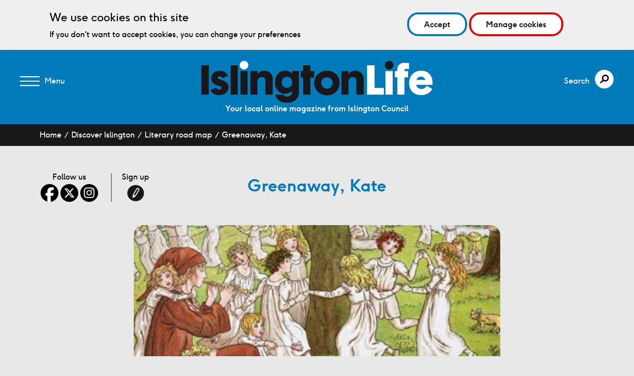

--- FILE ---
content_type: text/html; charset=UTF-8
request_url: https://islingtonlife.london/discover-islington/roadmap/greenaway-kate/
body_size: 4919
content:
<!DOCTYPE html>
<!--[if lt IE 7]><html class="no-js lt-ie9 lt-ie8 lt-ie7"> <![endif]-->
<!--[if IE 7]><html class="no-js lt-ie9 lt-ie8"> <![endif]-->
<!--[if IE 8]><html class="no-js lt-ie9"> <![endif]-->
<!--[if gt IE 8]><!--><html class="no-js" lang="en"> <!--<![endif]-->
<head>

    <meta charset="utf-8">
    <meta http-equiv="x-ua-compatible" content="ie=edge">
    <title>Islington Life - Greenaway, Kate</title>
    <meta name="description" content="1846-1901">
    <meta name='DC.date' scheme='W3CDTF' content='2019-07-17'>
    <meta name="viewport" content="width=device-width, minimum-scale=1.0, maximum-scale=5.0">
    <meta name="format-detection" content="telephone=no">
    <meta name="theme-color" content="#FF0000">

    <link rel="apple-touch-icon" sizes="57x57" href="/app/themes/islingtonlife/assets/dist/d9768f9/icons/apple-touch-icon-57x57.png">
    <link rel="apple-touch-icon" sizes="60x60" href="/app/themes/islingtonlife/assets/dist/d9768f9/icons/apple-touch-icon-60x60.png">
    <link rel="apple-touch-icon" sizes="72x72" href="/app/themes/islingtonlife/assets/dist/d9768f9/icons/apple-touch-icon-72x72.png">
    <link rel="apple-touch-icon" sizes="76x76" href="/app/themes/islingtonlife/assets/dist/d9768f9/icons/apple-touch-icon-76x76.png">
    <link rel="apple-touch-icon" sizes="114x114" href="/app/themes/islingtonlife/assets/dist/d9768f9/icons/apple-touch-icon-114x114.png">
    <link rel="apple-touch-icon" sizes="120x120" href="/app/themes/islingtonlife/assets/dist/d9768f9/icons/apple-touch-icon-120x120.png">
    <link rel="apple-touch-icon" sizes="144x144" href="/app/themes/islingtonlife/assets/dist/d9768f9/icons/apple-touch-icon-144x144.png">
    <link rel="apple-touch-icon" sizes="152x152" href="/app/themes/islingtonlife/assets/dist/d9768f9/icons/apple-touch-icon-152x152.png">
    <link rel="apple-touch-icon" sizes="180x180" href="/app/themes/islingtonlife/assets/dist/d9768f9/icons/apple-touch-icon-180x180.png">
    <link rel="icon" sizes="192x192" href="/app/themes/islingtonlife/assets/dist/d9768f9/icons/touch-icon-192x192.png">

    <link rel="icon" type="image/png" href="/app/themes/islingtonlife/assets/dist/d9768f9/icons/favicon-32x32.png" sizes="32x32">
    <link rel="icon" type="image/png" href="/app/themes/islingtonlife/assets/dist/d9768f9/icons/favicon-96x96.png" sizes="96x96">
    <link rel="icon" type="image/png" href="/app/themes/islingtonlife/assets/dist/d9768f9/icons/favicon-160x160.png" sizes="160x160">
    <link rel="icon" type="image/png" href="/app/themes/islingtonlife/assets/dist/d9768f9/icons/favicon-192x192.png" sizes="192x192">

    <meta property="og:type" content="website"/>
    <meta property="og:site_name" content="Islington Life"/>
    <meta property="og:url" content="https://islingtonlife.london/discover-islington/roadmap/greenaway-kate/"/>
    <meta property="og:title" content="Islington Life - Greenaway, Kate"/>
    <meta property="og:image" content="https://islingtonlife.london/app/uploads/2019/07/Kate-Greenaway-450x253-c-center.jpg"/>
    <meta property="og:description" content="1846-1901"/>
    <meta name="twitter:card" content="summary_large_image"/>

    <link rel="stylesheet" type="text/css" href="/app/themes/islingtonlife/assets/dist/d9768f9/css/main.css">
<script defer src="https://analytics.silktide.com/a1197ef5fb28c5303d8dee51cffc4ae1.js"></script>
<script>
  (function (s,i,l,k,y) {
    s[i] = s[i] || y;
    s[l] = s[l] || [];
    s[k] = function(e, p) { p = p || {}; p.event = e; s[l].push(p); };
    s[k]('page_load');
  })(window, 'stConfig', 'stEvents', 'silktide', {});
</script>

</head>
<body>

<!-- Google Tag Manager (noscript) -->
<noscript><iframe src="https://www.googletagmanager.com/ns.html?id=GTM-PT764GZ"
height="0" width="0" style="display:none;visibility:hidden"></iframe></noscript>
<!-- End Google Tag Manager (noscript) -->
            <div class="m-cookie-banner" data-id="cookie-banner">
            <div class="container">
                <div class="m-cookie-text">
                    <h2>We use cookies on this site</h2>
                    <p>If you don't want to accept cookies, you can change your preferences</p>
                </div>
                <div class="m-cookie-btns">
                    <a tabindex="1" href="#" data-id="cookie-accept" class="cta u-color--cerulean">
                        <span class="cta__text">Accept</span>                    </a>
                    <a tabindex="1" href="#" data-id="cookie-manage" class="cta u-color--red">
                        <span class="cta__text">Manage cookies</span>  
                    </a>
                </div>

                
            </div>
        </div>
    <div class="masthead gradient gradient--cerulean" role="banner" data-js-scroll-offset>
        <div class="masthead__container">

            <div class="masthead__burger">
                <a class="burger no-history" href="#" aria-haspopup="true" aria-expanded="false"  data-js-navigation-toggle>
                    <span class="burger__background">
                        <span title="Menu" class="burger__background--closed"></span>
                        <span title="Close menu" class="burger__background--open"></span>
                    </span>
		<span class="burger__status">
                    <span class="burger__status--closed">Menu</span>
                    <span class="burger__status--open">Close menu</span>
                </span>
                </a>
                
            </div>

            <div class="masthead__brand">
                <h1 class="brand brand--main">
                    <a href="/" class="brand__background" title="Islington Life - Home" role="image" aria-label="islington life logo">
                        <img class="brand__image" src="/app/themes/islingtonlife/assets/src/images/brand--main.svg" alt="Islington Life - Home"/>
                    </a>
                </h1>
            </div>

            

            <div class="masthead__search">
                <a class="search__trigger" href="#" title="Search" aria-haspopup="true" aria-expanded="false" data-js-search-toggle>
			<span class="search__trigger__status">
                   		<span class="search__trigger__status--closed">Search</span>
                	</span>
                </a>
            </div>
            
        </div>
            <div class="masthead__tagline">
                <p class="masthead__tagline__body">
                    Your local online magazine from Islington Council
                </p>
            </div>
    </div>


    <div class="search" role="search">
        <a class="search__close" href="#" title="Close Search" data-js-search-toggle></a>
        <div class="o-layout--table">
            <div class="o-layout--cell">
                
    <div class="o-container">
        <div class="o-grid">
            
            <div class="search__form">
                <form class="form" role="search" method="get" action="/" data-js-search-form>
                    <div class="search__form__wrapper">
			<label for="s">Search</label>
                        <input class="search__form__input" type="text" value="" placeholder="Search" name="s" id="s" />
                        <input class="search__form__submit" type="submit" value="Search" />
                    </div>
                </form>
            </div>
        </div>
    </div>
            </div>
        </div>
    </div>

    <div class="navigation navigation--main" role="navigation">
        <div class="o-layout--table">
            <div class="o-layout--cell">
                
    <ul class="navigation__list ">
                                    <li class="navigation__item">
                                        <a class="navigation__action header_navigation" data-js-active="/" href="/" title="home">
                        Home
                    </a>
                </li>
                            <li class="navigation__item">
                                        <a class="navigation__action header_navigation" data-js-active="/about/" href="/about/" title="about">
                        About
                    </a>
                </li>
                            <li class="navigation__item">
                                        <a class="navigation__action header_navigation" data-js-active="/discover-islington/blog/" href="/discover-islington/blog/" title="blog">
                        Blog
                    </a>
                </li>
                            <li class="navigation__item">
                                        <a class="navigation__action header_navigation" data-js-active="/things-to-do/" href="/things-to-do/" title="things to do">
                        Things to do
                    </a>
                </li>
                            <li class="navigation__item">
                                        <a class="navigation__action header_navigation" data-js-active="/neighbourhoods/" href="/neighbourhoods/" title="neighbourhoods">
                        Neighbourhoods
                    </a>
                </li>
                            <li class="navigation__item">
                                        <a class="navigation__action header_navigation" data-js-active="/get-in-touch/" href="/get-in-touch/" title="get in touch">
                        Get in touch
                    </a>
                </li>
                        </ul>
            </div>
        </div>
        <div class="navigation__social">
            
    <ul class="social__list">
                    <li class="social__item">
                <a class="social__action o-icon" href="https://www.facebook.com/islingtonbc/" title="follow on facebook" target="_blank">
                    <span class="o-icon__background o-icon__background--social--facebook--white"></span>
                </a>
            </li>
                    <li class="social__item">
                <a class="social__action o-icon" href="https://twitter.com/islingtonbc" title="follow on twitter" target="_blank">
                    <span class="o-icon__background o-icon__background--social--twitter--white"></span>
                </a>
            </li>
                    <li class="social__item">
                <a class="social__action o-icon" href="https://www.instagram.com/islingtoncouncil/" title="follow on instagram" target="_blank">
                    <span class="o-icon__background o-icon__background--social--instagram--white"></span>
                </a>
            </li>
            </ul>

        </div>
     

    </div>

    
            
    <div class="breadcrumbs">
        <div class="o-container">
            <ul class="breadcrumbs__list">
                <li class="breadcrumbs__item">
                    <a href="/" class="breadcrumbs__action">Home</a>
                </li>
                                    <li class="breadcrumbs__item">
                        <a href="/discover-islington/" class="breadcrumbs__action" title="discover islington">Discover Islington</a>
                    </li>
                                                    <li class="breadcrumbs__item">
                        <a href="/discover-islington/roadmap/" class="breadcrumbs__action" title="">Literary road map</a>
                    </li>
                                    <li class="breadcrumbs__item">
                        <a href="/discover-islington/roadmap/greenaway-kate/" class="breadcrumbs__action" title="">Greenaway, Kate</a>
                    </li>
                            </ul>
        </div>
    </div>

    <div class="main" role="main" data-js-ajax-target>
        <div class="o-container">

            
    <div class="entry__header">
        <div class="entry__header__social">
                <div class="social__list">
        <h2 class="social__item--title">Follow us</h2>
                    <p class="social__item">
                <a class="social__action o-icon" href="https://www.facebook.com/islingtonbc/" title="follow on facebook" target="_blank">
                    <span class="o-icon__background o-icon__background--social--facebook"></span>
                </a>
            </p>
                    <p class="social__item">
                <a class="social__action o-icon" href="https://twitter.com/islingtonbc" title="follow on twitter" target="_blank">
                    <span class="o-icon__background o-icon__background--social--twitter"></span>
                </a>
            </p>
                    <p class="social__item">
                <a class="social__action o-icon" href="https://www.instagram.com/islingtoncouncil/" title="follow on instagram" target="_blank">
                    <span class="o-icon__background o-icon__background--social--instagram"></span>
                </a>
            </p>
            </div>
   
   
    <div class="social__list social__list--bordered">
        <h2 class="social__item--title">Sign up</h2>
        <p class="social__item">
            <a class="social__action o-icon" href="https://public.govdelivery.com/accounts/UKISLINGTON/signup/10800" title="sign up">
                <span class="o-icon__background o-icon__background--signup"></span>
            </a>
        </p>
    </div>
        </div>
                    <h1 class="entry__header__title  u-color--cerulean ">
                Greenaway, Kate
            </h1>
                <div class="entry__header__date">
           <!-- 
    <div class="date">
        <span class="date__list">
            <span class="date__item date__item--day">
                29
            </span>
            <span class="date__item date__item--month">
                Jan
            </span>
        </span>
    </div>
-->
        </div>
    </div>

            <div class="entry__grid">

                <div class="entry__body">

                                            <div class="entry__image">
                            <div class="image">
                                <img class="image__background"  src="/app/uploads/2019/07/Kate-Greenaway-900x540-c-center.jpg"  alt="" aria-label=""/>
                            </div>
                        </div>
                    
                                        
                </div>

                
    <div class="entry__aside">
        <div class="entry__aside__inner">
                        
            
            
    <div class="entry__aside__title">
        <h2 class="entry__aside__title__body u-color--cerulean">
            Latest Literary road map
        </h2>
    </div>

    <ul class="entry__aside__list">
                    <li class="entry__aside__item">
                <a class="entry__aside__action u-color--cerulean" href="https://islingtonlife.london/discover-islington/roadmap/gordon-kat/" title="gordon, kat">
                    <span class="entry__aside__item__title u-color--black">
                        Gordon, Kat
                    </span>
                    <span class="entry__aside__item__date">
                        31 July 2020
                    </span>
                </a>
            </li>
                    <li class="entry__aside__item">
                <a class="entry__aside__action u-color--cerulean" href="https://islingtonlife.london/discover-islington/roadmap/mark-aston/" title="aston, mark">
                    <span class="entry__aside__item__title u-color--black">
                        Aston, Mark
                    </span>
                    <span class="entry__aside__item__date">
                        31 December 2019
                    </span>
                </a>
            </li>
                    <li class="entry__aside__item">
                <a class="entry__aside__action u-color--cerulean" href="https://islingtonlife.london/discover-islington/roadmap/aaronovitch-ben/" title="aaronovitch, ben">
                    <span class="entry__aside__item__title u-color--black">
                        Aaronovitch, Ben
                    </span>
                    <span class="entry__aside__item__date">
                        23 October 2019
                    </span>
                </a>
            </li>
                    <li class="entry__aside__item">
                <a class="entry__aside__action u-color--cerulean" href="https://islingtonlife.london/discover-islington/roadmap/ackerman-len/" title="ackerman, len">
                    <span class="entry__aside__item__title u-color--black">
                        Ackerman, Len
                    </span>
                    <span class="entry__aside__item__date">
                        22 July 2019
                    </span>
                </a>
            </li>
                    <li class="entry__aside__item">
                <a class="entry__aside__action u-color--cerulean" href="https://islingtonlife.london/discover-islington/roadmap/ackroyd-peter-2/" title="ackroyd, peter">
                    <span class="entry__aside__item__title u-color--black">
                        Ackroyd, Peter
                    </span>
                    <span class="entry__aside__item__date">
                        21 July 2019
                    </span>
                </a>
            </li>
                    <li class="entry__aside__item">
                <a class="entry__aside__action u-color--cerulean" href="https://islingtonlife.london/discover-islington/roadmap/adams-douglas/" title="adams, douglas">
                    <span class="entry__aside__item__title u-color--black">
                        Adams, Douglas
                    </span>
                    <span class="entry__aside__item__date">
                        17 July 2019
                    </span>
                </a>
            </li>
            </ul>

    <div class="entry__aside__back">
        <a class="cta cta--lh u-color--cerulean" href="/discover-islington/roadmap" title="literary road map">
            <span class="cta__text">Back to Literary road map</span>
        </a>
    </div>
        </div>
    </div>

            </div>

        </div>
    </div>


    
    <div class="footer section" role="contentinfo">
        <div class="footer__container">

            <div class="footer__column footer__logos size--small">
                <div class="footer__logo">
                    <span class="o-icon o-icon--hide-text">
                        <span class="o-icon__background o-icon__background--brand--small" role="image" aria-label="Islington Life logo">
                            <img class="o-icon__image" src="/app/themes/islingtonlife/assets/src/images/icon--brand--small.svg" alt="Islington Life"/>
                        </span>
                    </span>
                </div>
                <a class="footer__logo" href="http://www.islington.gov.uk/" title="Islington Council" target="_blank">
                    <span class="o-icon o-icon--hide-text">
                        <span class="o-icon__background o-icon__background--council--islington" role="image" aria-label="Islington Council">
                            <img class="o-icon__image" src="/app/themes/islingtonlife/assets/src/images/icon--council--islington.svg" alt="Islington Council"/>
                        </span>
                    </span>
                    <br>
                </a>
            </div>


            <div class="footer__column footer__column--bordered footer__navigation">
                <ul class="navigation__list navigation--footer">
                                                                                                    <li class="navigation__item">
                                <a href="/" class="navigation__action footer_navigation" title="home">Home</a>
                            </li>
                                                                                <li class="navigation__item">
                                <a href="/discover-islington/blog" class="navigation__action footer_navigation" title="blog">Blog</a>
                            </li>
                                                                                <li class="navigation__item">
                                <a href="/neighbourhoods/" class="navigation__action footer_navigation" title="neighbourhoods">Neighbourhoods</a>
                            </li>
                                                                                <li class="navigation__item">
                                <a href="/get-in-touch/" class="navigation__action footer_navigation" title="get in touch">Get in touch</a>
                            </li>
                                                                                <li class="navigation__item">
                                <a href="/accessibility" class="navigation__action footer_navigation" title="accessibility">Accessibility</a>
                            </li>
                                                                                <li class="navigation__item">
                                <a href="/cookies" class="navigation__action footer_navigation" title="cookies">Cookies</a>
                            </li>
                                                                <li class="navigation__item">
                        <a href="/sitemap.xml" class="navigation__action footer_navigation" title="Sitemap" target="_blank">Sitemap</a>
                    </li>
                </ul>
            </div>

            <div class="footer__column footer__column--bordered footer__contact">
                <div class="u-size--body">
                    <span class="u-font--bold">Contacting Islington Life</span>
                    <div class="u-body--wysiwyg u-color--white u-highlight--white">
                        <p><a href="mailto:islingtonlife@islington.gov.uk">islingtonlife@islington.gov.uk</a></p>

                    </div>
                </div>
            </div>

        </div>
    </div>

			    <script src="/app/themes/islingtonlife/assets/dist/d9768f9/js/bundle.js" defer></script>
	<script src="//ajax.googleapis.com/ajax/libs/jquery/1.11.0/jquery.min.js"></script>
	<script src="/app/themes/islingtonlife/assets/dist/d9768f9/js/jquery-cookie.js" defer></script>
								<script src="/app/themes/islingtonlife/assets/dist/d9768f9/js/modernizr.js" defer></script>
			<script src="/app/themes/islingtonlife/assets/dist/d9768f9/js/enquire.min.js" defer></script>
		    
				    <script src="/app/themes/islingtonlife/assets/dist/d9768f9/js/mando.cookiebanner.js"></script>

	
	
			
   <script src="https://cc.cdn.civiccomputing.com/9/cookieControl-9.10.1.min.js"></script>
<script type="text/javascript">
  var config = {
    apiKey: 'fbb8dc650d938720810351158cde7363681aa845',
    product: 'PRO_MULTISITE',
    logConsent : true,    
    initialState: "CLOSED",
    position: "LEFT",
    theme: "DARK",
    layout: "SLIDEOUT",
    consentCookieExpiry: 90,
	notifyDismissButton: false,
    text : {
      title: 'Set your cookie preferences',
      intro:  'This site uses cookies. Make your choices below',
      necessaryTitle : 'Necessary cookies',
      necessaryDescription : 'Necessary cookies enable core functionality. The website cannot function properly without these cookies and they can only be disabled by changing your browser preferences.',
      thirdPartyTitle : 'Warning: Some cookies require your attention',
      thirdPartyDescription : 'Consent for the following cookies could not be automatically revoked. Please follow the link(s) below to opt out manually.',
      on : 'ON',
      off : 'OFF',
      settings : 'Cookie preferences',
      acceptRecommended : 'Accept cookies',
      notifyTitle : 'We use cookies on this site',
      notifyDescription : 'If you don\'t want to accept cookies, you can change your preferences',
    accept: "Accept",
    reject: "Reject",
    acceptSettings: "Accept all cookies",
    rejectSettings: "Reject all cookies",
    closeLabel: "Close"
    },
		    statement: {
        description: 'For more information and to find out how to delete or disable cookies, visit our',
        name: 'cookies page',
        url: '/cookies',
        updated: '21/10/2025'
    },
        accessibility: {
            outline: true
        },
    branding : {
      fontColor: "#fff",
      fontFamily: "Arial,sans-serif",
      fontSizeTitle: "1.35em",
      fontSizeHeaders: "1.1em",
      fontSize: "0.95em",
      backgroundColor: '#313147',
      toggleText: '#000',
      toggleColor: '#2f2f5f',
acceptText: "#FFF",
acceptBackground: "#000",
      toggleBackground: '#fff',
      alertText: '#fff',
      alertBackground: '#111125',
              buttonIcon: null,       
      buttonIconWidth: "64px",
      buttonIconHeight: "64px",
      removeIcon: false,
      removeAbout: true    },
      necessaryCookies: [ 'wordpress_*','wordpress_logged_in_*','wordpress_test_cookie','comment_author_{HASH}','comment_author_email_{ HASH}','comment_author_url_{HA SH}','wordpress_[hash]','wordpress_logged_in_[ha sh]','wp-settings-{time}-[UID]', 'wordfence_verifiedHuman', 'hideCookieBanner' ],
                
optionalCookies: [
            {
                name: 'analytics',
                label: 'Analytics',
                description: 'Analytical cookies help us to improve our website by collecting and reporting information on its usage.',
                cookies: ['_ga', '_gid', '_gat', '__utma', '__utmt', '__utmb', '__utmc', '__utmz', '__utmv', 'nmstat', '_clck', '_clsk', 'CLID',],
                onAccept: function () {
				$.cookie("hideCookieBanner", true, { expires: 365, path: "/" });
                    // Google Tag Manager
                    (function (w, d, s, l, i) {
                        w[l] = w[l] || []; w[l].push({
                            'gtm.start':
                                new Date().getTime(), event: 'gtm.js'
                        }); var f = d.getElementsByTagName(s)[0],
                            j = d.createElement(s), dl = l != 'dataLayer' ? '&l=' + l : ''; j.async = true; j.src =
                                'https://www.googletagmanager.com/gtm.js?id=' + i + dl; f.parentNode.insertBefore(j, f);
                    })(window, document, 'script', 'dataLayer', 'GTM-PT764GZ');
                    // send analytics consent to Clarity API
                    civicCheckConsentCategories()
                },
                onRevoke: function () {
                    // Disable Google Analytics
                    window['ga-disable-UA-61395129-1'] = true;
                    // End disable Google Analytics
                    CookieControl.delete("nmstat");
                    $.cookie("hideCookieBanner", true, { expires: 365, path: "/" });
                    // revoke analytics consent to Clarity API
                    civicCheckConsentCategories()
                },
                recommendedState: "ON"
            },
            {
                name: 'advertising',
                label: 'Advertising',
                description: 'Marketing cookies are used to track the performance of our marketing campaign.',
                cookies: ['ANONCHK', 'MR', 'MUID', 'SM'],
                onAccept: function () {
				$.cookie("hideCookieBanner", true, { expires: 365, path: "/" });
                    // send ad consent to Clarity API
                    civicCheckConsentCategories()
                },
                onRevoke: function () {
                    // revoke ad consent to Clarity API
                    civicCheckConsentCategories()
                },
                recommendedState: "ON"
            }          
        ]
  };

  CookieControl.load( config );
</script>
</body>
</html>

--- FILE ---
content_type: text/javascript
request_url: https://islingtonlife.london/app/themes/islingtonlife/assets/dist/d9768f9/js/mando.cookiebanner.js
body_size: 905
content:
/*
	mando.cookiebanner.js: Plugins JavaScript
	------------
	Job:					Cookie Banner
	Template Version:		1.0
	Produced by:			Heidi Crook
	Start date:				09/12/2014
    Edited:                 21/10/2025 Francesca Mars to add Clarity and accessibility functionality
	------------ 
    Dependancies:           /vendor/jquery-cookie.js
                            /vendor/enquire.min.js
****************************************************************************************************/
var cookieInit = function () {

    if (jQuery.cookie) {

        var cookieBanner = $('[data-id="cookie-banner"]');
        var closeBtn = $('[data-id="cookie-close"]');
        var acceptBtn = $('[data-id="cookie-accept"]');
        var manageBtn = $('[data-id="cookie-manage"]');

        // accept cookies button
        acceptBtn.click(function () {
            CookieControl.acceptAll();
            cookieBanner.hide();
            $.cookie("hideCookieBanner", true, { expires: 365, path: "/" });
        });
        // open cookie preferences panel
        manageBtn.click(function () {
            CookieControl.open();
            cookieBanner.hide();
        })
       

        if (!$.cookie("hideCookieBanner")) cookieBanner.show();

        closeBtn.on("click", function (evt) {

            evt.preventDefault();
            cookieBanner.hide();

        });
    };
    if (Modernizr.mq('only all')) {
        var moveCookie = function () {
            $('[data-id="cookie-banner"]').prependTo('[data-id="mobile-cookie-location"]');
        }

        var moveCookieBack = function () {
            $('[data-id="cookie-banner"]').prependTo('div.m-header');
        }

        enquire.register("screen and (max-width:47.938em)", {
            match: function () {
                moveCookie();

            },
            unmatch: function () {
                moveCookieBack();
            }
        }, true);

    }
}
function civicChangeHeadings() {
    setTimeout(function () {
    const $cccontainer = $('#ccc');
    if ($cccontainer.length === 0) return;

    const observer = new MutationObserver((mutationsList) => {
        mutationsList.forEach(() => {
            const $h3headings = $('h3.optional-cookie-header'); 
            if ($h3headings.length) {
            $($h3headings).each(function () {
                const $this = $(this);
                if (!$this.prev().is('h2.lbih2')) {
                    const headingText = $.trim($this.text());
                    $('<h2>', {
                        class: 'lbih2',
                        text: headingText
                    }).insertAfter($this);
                }
                $this.remove();
            });
        }
        });
    });

    observer.observe($cccontainer[0], {
        childList: true,
        subtree: true
    });
    }, 1000); // end timeout
}									
function civicCheckConsentCategories() {
    setTimeout(function () {
    if (typeof window.clarity === 'function') {

        if (CookieControl.getCategoryConsent(0) && CookieControl.getCategoryConsent(1)) {
            window.clarity('consentv2', {
                analytics_Storage: "granted",
                ad_Storage: "granted",
            });
            console.log("analytics granted, ad granted");
        }
        else if (CookieControl.getCategoryConsent(0) && !CookieControl.getCategoryConsent(1)) {
            window.clarity('consentv2', {
                analytics_Storage: "granted",
                ad_Storage: "denied",
            });
            console.log("analytics granted, ad denied");
        }
        else if (!CookieControl.getCategoryConsent(0) && CookieControl.getCategoryConsent(1)) {
            window.clarity('consentv2', {
                analytics_Storage: "denied",
                ad_Storage: "granted",
            });
            console.log("analytics denied, ad granted");
        }
        else if (!CookieControl.getCategoryConsent(0) && !CookieControl.getCategoryConsent(1)) {
            window.clarity('consentv2', {
                analytics_Storage: "denied",
                ad_Storage: "denied",
            });
            console.log("analytics denied, ad denied");
            }
        }
    }, 1000); // end timeout
}

$(document).ready(function () {
    cookieInit();
	civicChangeHeadings();
});

--- FILE ---
content_type: image/svg+xml
request_url: https://islingtonlife.london/app/themes/islingtonlife/assets/dist/d9768f9/images/icon--search.svg
body_size: -34
content:
<svg width="36" height="36" viewBox="0 0 36 36" xmlns="http://www.w3.org/2000/svg"><title>icon--search</title><g fill="none" fill-rule="evenodd"><path d="M18 35c9.389 0 17-7.611 17-17S27.389 1 18 1 1 8.611 1 18s7.611 17 17 17" fill="#FEFEFE"/><path d="M25 16.044a5.044 5.044 0 1 1-10.088 0 5.044 5.044 0 0 1 10.088 0zm-8.592 3.549L11 25l5.408-5.407z" stroke="#000" stroke-width="2.529" stroke-linecap="round"/></g></svg>

--- FILE ---
content_type: image/svg+xml
request_url: https://islingtonlife.london/app/themes/islingtonlife/assets/src/images/icon--brand--small.svg
body_size: 1794
content:
<?xml version="1.0" encoding="UTF-8" standalone="no"?>
<svg width="475px" height="88px" viewBox="0 0 475 88" version="1.1" xmlns="http://www.w3.org/2000/svg" xmlns:xlink="http://www.w3.org/1999/xlink">
    <!-- Generator: Sketch 39.1 (31720) - http://www.bohemiancoding.com/sketch -->
    <title>brand</title>
    <desc>Created with Sketch.</desc>
    <defs>
        <polygon id="path-1" points="134.717 66.3112 134.717 0.0442 0.5115 0.0442 0.5115 66.3112 134.717 66.3112"></polygon>
        <polygon id="path-3" points="0 85.7804 472.717 85.7804 472.717 0.0004 0 0.0004"></polygon>
    </defs>
    <g id="Page-1" stroke="none" stroke-width="1" fill="none" fill-rule="evenodd">
        <g id="brand">
            <g id="Page-1" transform="translate(1.000000, 1.000000)">
                <g id="Group-3" transform="translate(338.000000, 3.780400)">
                    <mask id="mask-2" fill="white">
                        <use xlink:href="#path-1"></use>
                    </mask>
                    <g id="Clip-2"></g>
                    <path d="M35.0105,51.5592 L16.1215,51.5592 L16.1215,5.3522 L0.5115,5.3522 L0.5115,65.1402 L35.0105,65.1402 L35.0105,51.5592 Z M38.3655,65.1412 L52.8835,65.1412 L52.8835,17.2162 L38.3655,17.2162 L38.3655,65.1412 Z M62.6395,65.1402 L76.9235,65.1402 L76.9235,29.8602 L84.7285,29.8602 L84.7285,17.2162 L76.8455,17.2162 C76.8455,13.6252 78.0945,12.6102 81.4505,12.6102 C83.2455,12.6102 86.2895,13.3132 86.2895,13.3132 L86.2895,1.0592 C83.3235,0.3562 80.2015,0.0442 78.4065,0.0442 C69.1965,0.0442 62.4835,4.1812 62.4835,14.7962 L62.4835,17.2162 L57.5665,17.2162 L57.5665,29.8602 L62.6395,29.8602 L62.6395,65.1402 Z M111.5005,66.3112 C121.5695,66.3112 129.6875,61.3162 133.9015,53.8232 C131.2485,52.1832 122.5845,47.1882 122.5845,47.1882 C120.0865,50.4662 116.9645,53.8232 112.2035,53.8232 C106.7395,53.8232 102.2125,51.0912 100.9635,45.3932 L134.6825,45.3932 C134.7605,44.3002 134.6825,43.6762 134.6825,42.5052 C134.6825,25.4112 124.9255,16.2792 111.1105,16.2792 C96.9825,16.2792 86.6015,26.7382 86.6015,41.2562 C86.6015,57.3352 96.7485,66.3112 111.5005,66.3112 L111.5005,66.3112 Z M119.6965,35.2462 L101.5095,35.2462 C103.3055,30.7972 106.0365,28.4552 110.9545,28.4552 C115.4815,28.4552 117.9795,30.6412 119.6965,35.2462 L119.6965,35.2462 Z" id="Fill-1" fill="#FFFFFF" mask="url(#mask-2)"></path>
                </g>
                <mask id="mask-4" fill="white">
                    <use xlink:href="#path-3"></use>
                </mask>
                <g id="Clip-5"></g>
                <path d="M0,68.9214 L15.611,68.9214 L15.611,9.1324 L0,9.1324 L0,68.9214 Z M41.835,55.3394 C41.835,57.6034 39.026,58.6964 36.684,58.6964 C32.391,58.6964 29.971,54.4814 29.971,54.4814 L18.81,60.1004 C22.556,67.1254 28.488,70.0914 36.528,70.0914 C46.675,70.0914 55.729,64.5504 55.729,54.1684 C55.729,37.7774 33.64,39.9634 33.64,34.5774 C33.64,32.7044 35.123,31.6894 37.464,31.6894 C41.679,31.6894 43.396,35.4364 43.396,35.4364 L54.402,30.5964 C51.436,23.8844 45.582,20.0594 38.713,20.0594 C28.098,20.0594 20.371,26.3824 20.371,35.6704 C20.371,52.5294 41.835,49.4074 41.835,55.3394 L41.835,55.3394 Z M60.1,68.9214 L74.618,68.9214 L74.618,9.1324 L60.1,9.1324 L60.1,68.9214 Z M80.081,68.9214 L94.599,68.9214 L94.599,20.9964 L80.081,20.9964 L80.081,68.9214 Z M114.97,41.5244 C114.97,36.9194 118.873,33.0944 123.556,33.0944 C129.956,33.0944 131.049,36.8414 131.049,40.8214 L131.049,68.9214 L146.035,68.9214 L146.035,35.9824 C146.035,26.9284 138.308,20.0594 128.785,20.0594 C119.419,20.0594 114.814,27.2404 114.814,27.2404 L114.814,20.9964 L100.296,20.9964 L100.296,68.9214 L114.97,68.9214 L114.97,41.5244 Z M171.323,67.3594 C177.021,67.3594 182.251,64.3154 185.061,61.8184 C185.217,63.0674 185.139,64.1594 185.139,65.4084 C185.139,70.6384 180.456,72.9794 175.382,72.9794 C171.792,72.9794 169.762,72.3554 167.733,69.0774 L151.42,69.0774 C152.981,79.8484 163.284,85.7804 175.07,85.7804 C188.495,85.7804 199.657,78.0534 199.657,63.2234 L199.657,20.9964 L185.763,20.9964 L185.763,26.3824 C181.626,22.0114 177.49,20.0594 171.402,20.0594 C158.757,20.0594 150.483,31.0654 150.483,44.0224 C150.483,57.0564 158.913,67.3594 171.323,67.3594 L171.323,67.3594 Z M185.841,44.0224 C185.841,49.4074 181.939,55.1834 174.68,55.1834 C168.279,55.1834 164.611,50.1104 164.611,43.9434 C164.611,38.0114 167.967,32.4704 174.758,32.4704 C182.251,32.4704 185.841,37.6214 185.841,44.0224 L185.841,44.0224 Z M222.838,34.2654 L230.565,34.2654 L230.565,20.9964 L222.838,20.9964 L222.838,9.1324 L208.242,9.1324 L208.242,20.9964 L203.481,20.9964 L203.481,34.1874 L208.242,34.1874 L208.242,68.9214 L222.838,68.9214 L222.838,34.2654 Z M256.478,70.5604 C272.089,70.5604 282.626,59.5544 282.626,44.9584 C282.626,30.5184 271.308,20.0594 256.79,20.0594 C242.038,20.0594 230.564,30.8314 230.564,45.1924 C230.564,58.5394 241.804,70.5604 256.478,70.5604 L256.478,70.5604 Z M268.186,44.7244 C268.186,52.2174 263.815,56.8224 256.634,56.8224 C250,56.8224 245.082,51.8274 245.082,45.4274 C245.082,38.8704 249.687,33.7194 256.712,33.7194 C263.503,33.7194 268.186,38.5584 268.186,44.7244 L268.186,44.7244 Z M300.656,41.5244 C300.656,36.9194 304.559,33.0944 309.242,33.0944 C315.642,33.0944 316.735,36.8414 316.735,40.8214 L316.735,68.9214 L331.721,68.9214 L331.721,35.9824 C331.721,26.9284 323.994,20.0594 314.472,20.0594 C305.105,20.0594 300.5,27.2404 300.5,27.2404 L300.5,20.9964 L285.982,20.9964 L285.982,68.9214 L300.656,68.9214 L300.656,41.5244 Z" id="Fill-4" fill="#1A171B" mask="url(#mask-4)"></path>
                <path d="M87.2617,17.562 C92.2567,17.562 96.2377,13.581 96.2377,8.664 C96.2377,3.825 92.2567,0 87.4177,0 C82.5787,0 78.6757,3.981 78.6757,8.82 C78.6757,13.737 82.5007,17.562 87.2617,17.562" id="Fill-6" fill="#FFFFFF" mask="url(#mask-4)"></path>
                <path d="M383.5466,17.562 C388.5416,17.562 392.5226,13.581 392.5226,8.664 C392.5226,3.825 388.5416,0 383.7026,0 C378.8636,0 374.9606,3.981 374.9606,8.82 C374.9606,13.737 378.7856,17.562 383.5466,17.562" id="Fill-7" fill="#1A171B" mask="url(#mask-4)"></path>
            </g>
        </g>
    </g>
</svg>

--- FILE ---
content_type: image/svg+xml
request_url: https://islingtonlife.london/app/themes/islingtonlife/assets/dist/d9768f9/images/icon--brand--small.svg
body_size: 1155
content:
<svg width="475" height="88" viewBox="0 0 475 88" xmlns="http://www.w3.org/2000/svg" xmlns:xlink="http://www.w3.org/1999/xlink"><title>brand</title><defs><path id="a" d="M134.717 66.311V.044H.511v66.267h134.206z"/><path id="c" d="M0 85.78h472.717V0H0z"/></defs><g transform="translate(1 1)" fill="none" fill-rule="evenodd"><g transform="translate(338 3.78)"><mask id="b" fill="#fff"><use xlink:href="#a"/></mask><path d="M35.01 51.56H16.122V5.351H.512V65.14H35.01V51.56zm3.355 13.581h14.518V17.216H38.365v47.925zm24.274 0h14.285V29.86h7.804V17.215h-7.882c0-3.59 1.248-4.606 4.605-4.606 1.795 0 4.839.703 4.839.703V1.06C83.323.356 80.2.044 78.406.044c-9.21 0-15.923 4.137-15.923 14.752v2.42h-4.916V29.86h5.072v35.28zm48.861 1.17c10.07 0 18.188-4.995 22.401-12.488-2.653-1.64-11.317-6.635-11.317-6.635-2.498 3.278-5.62 6.635-10.38 6.635-5.464 0-9.991-2.732-11.24-8.43h33.719c.078-1.093 0-1.717 0-2.888 0-17.094-9.757-26.226-23.572-26.226-14.129 0-24.51 10.46-24.51 24.977 0 16.08 10.148 25.055 24.9 25.055zm8.197-31.065h-18.188c1.796-4.449 4.528-6.79 9.445-6.79 4.528 0 7.026 2.185 8.743 6.79z" fill="#FFF" mask="url(#b)"/></g><mask id="d" fill="#fff"><use xlink:href="#c"/></mask><path d="M0 68.921h15.611V9.132H0v59.79zM41.835 55.34c0 2.264-2.809 3.357-5.151 3.357-4.293 0-6.713-4.215-6.713-4.215l-11.161 5.62c3.746 7.024 9.678 9.99 17.718 9.99 10.147 0 19.201-5.54 19.201-15.923 0-16.39-22.089-14.205-22.089-19.59 0-1.874 1.483-2.889 3.824-2.889 4.215 0 5.932 3.747 5.932 3.747l11.006-4.84c-2.966-6.712-8.82-10.537-15.689-10.537-10.615 0-18.342 6.323-18.342 15.611 0 16.86 21.464 13.737 21.464 19.67zM60.1 68.921h14.518V9.132H60.1v59.79zm19.981 0h14.518V20.996H80.081v47.925zm34.889-27.397c0-4.605 3.903-8.43 8.586-8.43 6.4 0 7.493 3.747 7.493 7.727v28.1h14.986V35.982c0-9.054-7.727-15.923-17.25-15.923-9.366 0-13.971 7.181-13.971 7.181v-6.244h-14.518v47.925h14.674V41.524zm56.353 25.835c5.698 0 10.928-3.044 13.738-5.54.156 1.248.078 2.34.078 3.59 0 5.23-4.683 7.57-9.757 7.57-3.59 0-5.62-.624-7.649-3.902H151.42c1.561 10.771 11.864 16.703 23.65 16.703 13.425 0 24.587-7.727 24.587-22.557V20.996h-13.894v5.386c-4.137-4.37-8.273-6.323-14.361-6.323-12.645 0-20.919 11.006-20.919 23.963 0 13.034 8.43 23.337 20.84 23.337zm14.518-23.337c0 5.385-3.902 11.161-11.161 11.161-6.401 0-10.069-5.073-10.069-11.24 0-5.932 3.356-11.473 10.147-11.473 7.493 0 11.083 5.151 11.083 11.552zm36.997-9.757h7.727V20.996h-7.727V9.132h-14.596v11.864h-4.761v13.191h4.761v34.734h14.596V34.265zm33.64 36.295c15.611 0 26.148-11.006 26.148-25.602 0-14.44-11.318-24.899-25.836-24.899-14.752 0-26.226 10.772-26.226 25.133 0 13.347 11.24 25.368 25.914 25.368zm11.708-25.836c0 7.493-4.371 12.098-11.552 12.098-6.634 0-11.552-4.995-11.552-11.395 0-6.557 4.605-11.708 11.63-11.708 6.791 0 11.474 4.84 11.474 11.005zm32.47-3.2c0-4.605 3.903-8.43 8.586-8.43 6.4 0 7.493 3.747 7.493 7.727v28.1h14.986V35.982c0-9.054-7.727-15.923-17.249-15.923-9.367 0-13.972 7.181-13.972 7.181v-6.244h-14.518v47.925h14.674V41.524z" fill="#1A171B" mask="url(#d)"/><path d="M87.262 17.562c4.995 0 8.976-3.981 8.976-8.898 0-4.839-3.981-8.664-8.82-8.664-4.84 0-8.742 3.981-8.742 8.82 0 4.917 3.825 8.742 8.586 8.742" fill="#FFF" mask="url(#d)"/><path d="M383.547 17.562c4.995 0 8.976-3.981 8.976-8.898 0-4.839-3.981-8.664-8.82-8.664-4.84 0-8.742 3.981-8.742 8.82 0 4.917 3.825 8.742 8.586 8.742" fill="#1A171B" mask="url(#d)"/></g></svg>

--- FILE ---
content_type: image/svg+xml
request_url: https://islingtonlife.london/app/themes/islingtonlife/assets/dist/d9768f9/images/icon--social--twitter.svg
body_size: 52
content:
<?xml version="1.0" encoding="UTF-8"?><svg id="a" xmlns="http://www.w3.org/2000/svg" viewBox="0 0 36 36"><defs><style>.b{fill:#000;}.b,.c{stroke-width:0px;}.c{fill:#fff;}</style></defs><circle class="b" cx="18.0196" cy="18.03393" r="18"/><path class="c" d="M23.83719,8.8906h3.10203l-6.77688,7.74648,7.97235,10.54019h-6.2427l-4.88921-6.39213-5.59516,6.39213h-3.10374l7.24837-8.28496-7.64772-10.00172h6.40072l4.41944,5.84335,5.11251-5.84335ZM22.74822,25.32052h1.71934l-11.09585-14.67022h-1.84473l11.22123,14.67022Z"/></svg>

--- FILE ---
content_type: image/svg+xml
request_url: https://islingtonlife.london/app/themes/islingtonlife/assets/dist/d9768f9/images/icon--social--instagram.svg
body_size: 553
content:
<?xml version="1.0" encoding="UTF-8"?><svg id="a" xmlns="http://www.w3.org/2000/svg" viewBox="0 0 36 36"><defs><style>.b{fill:#000;}.b,.c{stroke-width:0px;}.c{fill:#fff;}</style></defs><circle class="b" cx="18" cy="18" r="18"/><path class="c" d="M18,8.8906c2.84159,0,3.1645,0,4.26239.06458,1.03331.06458,1.61454.19375,1.93745.38749.51665.19375.83956.45207,1.22705.77498.38749.38749.58124.7104.77498,1.22705.12916.38749.32291.90414.38749,1.93745.06458,1.09789.06458,1.4208.06458,4.26239s0,3.1645-.06458,4.26239c-.06458,1.03331-.19374,1.61454-.38749,1.93745-.19374.51665-.45207.83956-.77498,1.22705-.38749.38749-.7104.58124-1.22705.77498-.38749.12916-.90414.32291-1.93745.38749-1.09789.06458-1.4208.06458-4.26239.06458s-3.1645,0-4.26239-.06458c-1.03331-.06458-1.61454-.19374-1.93745-.38749-.51665-.19374-.83956-.45207-1.22705-.77498-.38749-.38749-.58124-.7104-.77498-1.22705-.12916-.38749-.32291-.90414-.38749-1.93745-.06458-1.09789-.06458-1.4208-.06458-4.26239s0-3.1645.06458-4.26239c.06458-1.03331.19375-1.61454.38749-1.93745.19375-.51665.45207-.83956.77498-1.22705.38749-.38749.7104-.58124,1.22705-.77498.38749-.12916.90414-.32291,1.93745-.38749,1.16247-.06458,1.48538-.06458,4.26239-.06458M18,6.95314c-2.84159,0-3.22908,0-4.39156.06458-1.09789.06458-1.87287.25833-2.58327.51665-.7104.25833-1.29163.64582-1.87287,1.22705s-.96873,1.16247-1.22705,1.87287c-.25833.64582-.45207,1.4208-.51665,2.58327-.06458,1.09789-.06458,1.48538-.06458,4.32697s0,3.22908.06458,4.39155c.06458,1.09789.25833,1.87287.51665,2.58327.25833.7104.64582,1.29163,1.22705,1.87287s1.16247.96873,1.87287,1.22705c.64582.25833,1.4208.45207,2.58327.51665,1.09789.06458,1.48538.06458,4.39155.06458,2.8416,0,3.22908,0,4.39155-.06458,1.09789-.06458,1.87287-.25833,2.58327-.51665.7104-.25833,1.29163-.64582,1.87287-1.22705s.96873-1.16247,1.22705-1.87287c.25833-.64582.45207-1.4208.51665-2.58327.06458-1.09789.06458-1.48538.06458-4.39155,0-2.84159,0-3.22908-.06458-4.32697s-.25833-1.87287-.51665-2.58327c-.25833-.7104-.64582-1.29163-1.22705-1.87287s-1.16247-.96873-1.87287-1.22705c-.64582-.25833-1.4208-.45207-2.58327-.51665-1.16247,0-1.48538-.06458-4.39155-.06458"/><path class="c" d="M18,12.11968c-2.97076,0-5.42486,2.4541-5.42486,5.42486s2.4541,5.42486,5.42486,5.42486,5.42486-2.4541,5.42486-5.42486-2.38952-5.42486-5.42486-5.42486M18,21.09654c-1.93745,0-3.55199-1.54996-3.55199-3.55199,0-1.93745,1.54996-3.55199,3.55199-3.55199,1.93745,0,3.55199,1.54996,3.55199,3.55199,0,1.93745-1.54996,3.55199-3.55199,3.55199"/><path class="c" d="M24.91024,11.92594c0,.7104-.58124,1.29163-1.29163,1.29163s-1.29163-.58124-1.29163-1.29163.58124-1.29163,1.29163-1.29163c.77498,0,1.29163.58124,1.29163,1.29163"/></svg>

--- FILE ---
content_type: text/javascript
request_url: https://islingtonlife.london/app/themes/islingtonlife/assets/dist/d9768f9/js/bundle.js
body_size: 59327
content:
!function (e, t, n) { function r(e, t) { return typeof e === t } function o() { var e, t, n, o, a, i, s; for (var c in g) if (g.hasOwnProperty(c)) { if (e = [], t = g[c], t.name && (e.push(t.name.toLowerCase()), t.options && t.options.aliases && t.options.aliases.length)) for (n = 0; n < t.options.aliases.length; n++)e.push(t.options.aliases[n].toLowerCase()); for (o = r(t.fn, "function") ? t.fn() : t.fn, a = 0; a < e.length; a++)i = e[a], s = i.split("."), 1 === s.length ? E[s[0]] = o : (!E[s[0]] || E[s[0]] instanceof Boolean || (E[s[0]] = new Boolean(E[s[0]])), E[s[0]][s[1]] = o), T.push((o ? "" : "no-") + s.join("-")) } } function a(e) { var t = x.className, n = E._config.classPrefix || ""; if (S && (t = t.baseVal), E._config.enableJSClass) { var r = new RegExp("(^|\\s)" + n + "no-js(\\s|$)"); t = t.replace(r, "$1" + n + "js$2") } E._config.enableClasses && (t += " " + n + e.join(" " + n), S ? x.className.baseVal = t : x.className = t) } function i() { return "function" != typeof t.createElement ? t.createElement(arguments[0]) : S ? t.createElementNS.call(t, "http://www.w3.org/2000/svg", arguments[0]) : t.createElement.apply(t, arguments) } function s() { var e = t.body; return e || (e = i(S ? "svg" : "body"), e.fake = !0), e } function c(e, n, r, o) { var a, c, l, u, d = "modernizr", f = i("div"), p = s(); if (parseInt(r, 10)) for (; r--;)l = i("div"), l.id = o ? o[r] : d + (r + 1), f.appendChild(l); return a = i("style"), a.type = "text/css", a.id = "s" + d, (p.fake ? p : f).appendChild(a), p.appendChild(f), a.styleSheet ? a.styleSheet.cssText = e : a.appendChild(t.createTextNode(e)), f.id = d, p.fake && (p.style.background = "", p.style.overflow = "hidden", u = x.style.overflow, x.style.overflow = "hidden", x.appendChild(p)), c = n(f, e), p.fake ? (p.parentNode.removeChild(p), x.style.overflow = u, x.offsetHeight) : f.parentNode.removeChild(f), !!c } function l(e, t) { return !!~("" + e).indexOf(t) } function u(e) { return e.replace(/([A-Z])/g, function (e, t) { return "-" + t.toLowerCase() }).replace(/^ms-/, "-ms-") } function d(t, r) { var o = t.length; if ("CSS" in e && "supports" in e.CSS) { for (; o--;)if (e.CSS.supports(u(t[o]), r)) return !0; return !1 } if ("CSSSupportsRule" in e) { for (var a = []; o--;)a.push("(" + u(t[o]) + ":" + r + ")"); return a = a.join(" or "), c("@supports (" + a + ") { #modernizr { position: absolute; } }", function (e) { return "absolute" == getComputedStyle(e, null).position }) } return n } function f(e) { return e.replace(/([a-z])-([a-z])/g, function (e, t, n) { return t + n.toUpperCase() }).replace(/^-/, "") } function p(e, t, o, a) { function s() { u && (delete P.style, delete P.modElem) } if (a = !r(a, "undefined") && a, !r(o, "undefined")) { var c = d(e, o); if (!r(c, "undefined")) return c } for (var u, p, m, h, v, y = ["modernizr", "tspan"]; !P.style;)u = !0, P.modElem = i(y.shift()), P.style = P.modElem.style; for (m = e.length, p = 0; p < m; p++)if (h = e[p], v = P.style[h], l(h, "-") && (h = f(h)), P.style[h] !== n) { if (a || r(o, "undefined")) return s(), "pfx" != t || h; try { P.style[h] = o } catch (e) { } if (P.style[h] != v) return s(), "pfx" != t || h } return s(), !1 } function m(e, t) { return function () { return e.apply(t, arguments) } } function h(e, t, n) { var o; for (var a in e) if (e[a] in t) return n === !1 ? e[a] : (o = t[e[a]], r(o, "function") ? m(o, n || t) : o); return !1 } function v(e, t, n, o, a) { var i = e.charAt(0).toUpperCase() + e.slice(1), s = (e + " " + _.join(i + " ") + i).split(" "); return r(t, "string") || r(t, "undefined") ? p(s, t, o, a) : (s = (e + " " + A.join(i + " ") + i).split(" "), h(s, t, n)) } function y(e, t, r) { return v(e, n, n, t, r) } var g = [], b = { _version: "3.3.1", _config: { classPrefix: "", enableClasses: !0, enableJSClass: !0, usePrefixes: !0 }, _q: [], on: function (e, t) { var n = this; setTimeout(function () { t(n[e]) }, 0) }, addTest: function (e, t, n) { g.push({ name: e, fn: t, options: n }) }, addAsyncTest: function (e) { g.push({ name: null, fn: e }) } }, E = function () { }; E.prototype = b, E = new E; var T = [], x = t.documentElement, S = "svg" === x.nodeName.toLowerCase(), C = function () { var t = e.matchMedia || e.msMatchMedia; return t ? function (e) { var n = t(e); return n && n.matches || !1 } : function (t) { var n = !1; return c("@media " + t + " { #modernizr { position: absolute; } }", function (t) { n = "absolute" == (e.getComputedStyle ? e.getComputedStyle(t, null) : t.currentStyle).position }), n } }(); b.mq = C; S || !function (e, t) { function n(e, t) { var n = e.createElement("p"), r = e.getElementsByTagName("head")[0] || e.documentElement; return n.innerHTML = "x<style>" + t + "</style>", r.insertBefore(n.lastChild, r.firstChild) } function r() { var e = C.elements; return "string" == typeof e ? e.split(" ") : e } function o(e, t) { var n = C.elements; "string" != typeof n && (n = n.join(" ")), "string" != typeof e && (e = e.join(" ")), C.elements = n + " " + e, l(t) } function a(e) { var t = S[e[T]]; return t || (t = {}, x++, e[T] = x, S[x] = t), t } function i(e, n, r) { if (n || (n = t), v) return n.createElement(e); r || (r = a(n)); var o; return o = r.cache[e] ? r.cache[e].cloneNode() : E.test(e) ? (r.cache[e] = r.createElem(e)).cloneNode() : r.createElem(e), !o.canHaveChildren || b.test(e) || o.tagUrn ? o : r.frag.appendChild(o) } function s(e, n) { if (e || (e = t), v) return e.createDocumentFragment(); n = n || a(e); for (var o = n.frag.cloneNode(), i = 0, s = r(), c = s.length; i < c; i++)o.createElement(s[i]); return o } function c(e, t) { t.cache || (t.cache = {}, t.createElem = e.createElement, t.createFrag = e.createDocumentFragment, t.frag = t.createFrag()), e.createElement = function (n) { return C.shivMethods ? i(n, e, t) : t.createElem(n) }, e.createDocumentFragment = Function("h,f", "return function(){var n=f.cloneNode(),c=n.createElement;h.shivMethods&&(" + r().join().replace(/[\w\-:]+/g, function (e) { return t.createElem(e), t.frag.createElement(e), 'c("' + e + '")' }) + ");return n}")(C, t.frag) } function l(e) { e || (e = t); var r = a(e); return !C.shivCSS || h || r.hasCSS || (r.hasCSS = !!n(e, "article,aside,dialog,figcaption,figure,footer,header,hgroup,main,nav,section{display:block}mark{background:#FF0;color:#000}template{display:none}")), v || c(e, r), e } function u(e) { for (var t, n = e.getElementsByTagName("*"), o = n.length, a = RegExp("^(?:" + r().join("|") + ")$", "i"), i = []; o--;)t = n[o], a.test(t.nodeName) && i.push(t.applyElement(d(t))); return i } function d(e) { for (var t, n = e.attributes, r = n.length, o = e.ownerDocument.createElement(N + ":" + e.nodeName); r--;)t = n[r], t.specified && o.setAttribute(t.nodeName, t.nodeValue); return o.style.cssText = e.style.cssText, o } function f(e) { for (var t, n = e.split("{"), o = n.length, a = RegExp("(^|[\\s,>+~])(" + r().join("|") + ")(?=[[\\s,>+~#.:]|$)", "gi"), i = "$1" + N + "\\:$2"; o--;)t = n[o] = n[o].split("}"), t[t.length - 1] = t[t.length - 1].replace(a, i), n[o] = t.join("}"); return n.join("{") } function p(e) { for (var t = e.length; t--;)e[t].removeNode() } function m(e) { function t() { clearTimeout(i._removeSheetTimer), r && r.removeNode(!0), r = null } var r, o, i = a(e), s = e.namespaces, c = e.parentWindow; return !k || e.printShived ? e : ("undefined" == typeof s[N] && s.add(N), c.attachEvent("onbeforeprint", function () { t(); for (var a, i, s, c = e.styleSheets, l = [], d = c.length, p = Array(d); d--;)p[d] = c[d]; for (; s = p.pop();)if (!s.disabled && w.test(s.media)) { try { a = s.imports, i = a.length } catch (e) { i = 0 } for (d = 0; d < i; d++)p.push(a[d]); try { l.push(s.cssText) } catch (e) { } } l = f(l.reverse().join("")), o = u(e), r = n(e, l) }), c.attachEvent("onafterprint", function () { p(o), clearTimeout(i._removeSheetTimer), i._removeSheetTimer = setTimeout(t, 500) }), e.printShived = !0, e) } var h, v, y = "3.7.3", g = e.html5 || {}, b = /^<|^(?:button|map|select|textarea|object|iframe|option|optgroup)$/i, E = /^(?:a|b|code|div|fieldset|h1|h2|h3|h4|h5|h6|i|label|li|ol|p|q|span|strong|style|table|tbody|td|th|tr|ul)$/i, T = "_html5shiv", x = 0, S = {}; !function () { try { var e = t.createElement("a"); e.innerHTML = "<xyz></xyz>", h = "hidden" in e, v = 1 == e.childNodes.length || function () { t.createElement("a"); var e = t.createDocumentFragment(); return "undefined" == typeof e.cloneNode || "undefined" == typeof e.createDocumentFragment || "undefined" == typeof e.createElement }() } catch (e) { h = !0, v = !0 } }(); var C = { elements: g.elements || "abbr article aside audio bdi canvas data datalist details dialog figcaption figure footer header hgroup main mark meter nav output picture progress section summary template time video", version: y, shivCSS: g.shivCSS !== !1, supportsUnknownElements: v, shivMethods: g.shivMethods !== !1, type: "default", shivDocument: l, createElement: i, createDocumentFragment: s, addElements: o }; e.html5 = C, l(t); var w = /^$|\b(?:all|print)\b/, N = "html5shiv", k = !v && function () { var n = t.documentElement; return !("undefined" == typeof t.namespaces || "undefined" == typeof t.parentWindow || "undefined" == typeof n.applyElement || "undefined" == typeof n.removeNode || "undefined" == typeof e.attachEvent) }(); C.type += " print", C.shivPrint = m, m(t), "object" == typeof module && module.exports && (module.exports = C) }("undefined" != typeof e ? e : this, t), E.addTest("csspointerevents", function () { var e = i("a").style; return e.cssText = "pointer-events:auto", "auto" === e.pointerEvents }); var w = b._config.usePrefixes ? " -webkit- -moz- -o- -ms- ".split(" ") : []; b._prefixes = w; var N = b.testStyles = c; E.addTest("touchevents", function () { var n; if ("ontouchstart" in e || e.DocumentTouch && t instanceof DocumentTouch) n = !0; else { var r = ["@media (", w.join("touch-enabled),("), "heartz", ")", "{#modernizr{top:9px;position:absolute}}"].join(""); N(r, function (e) { n = 9 === e.offsetTop }) } return n }); var k = "Moz O ms Webkit", _ = b._config.usePrefixes ? k.split(" ") : []; b._cssomPrefixes = _; var j = { elem: i("modernizr") }; E._q.push(function () { delete j.elem }); var P = { style: j.elem.style }; E._q.unshift(function () { delete P.style }); var A = b._config.usePrefixes ? k.toLowerCase().split(" ") : []; b._domPrefixes = A, b.testAllProps = v, b.testAllProps = y, E.addTest("flexbox", y("flexBasis", "1px", !0)), E.addTest("history", function () { var t = navigator.userAgent; return (t.indexOf("Android 2.") === -1 && t.indexOf("Android 4.0") === -1 || t.indexOf("Mobile Safari") === -1 || t.indexOf("Chrome") !== -1 || t.indexOf("Windows Phone") !== -1) && (e.history && "pushState" in e.history) }), E.addTest("fetch", "fetch" in e), E.addTest("texttrackapi", "function" == typeof i("video").addTextTrack), E.addTest("track", "kind" in i("track")); var $ = function () { function e(e, t) { var o; return !!e && (t && "string" != typeof t || (t = i(t || "div")), e = "on" + e, o = e in t, !o && r && (t.setAttribute || (t = i("div")), t.setAttribute(e, ""), o = "function" == typeof t[e], t[e] !== n && (t[e] = n), t.removeAttribute(e)), o) } var r = !("onblur" in t.documentElement); return e }(); b.hasEvent = $, E.addTest("inputsearchevent", $("search")), E.addTest("svg", !!t.createElementNS && !!t.createElementNS("http://www.w3.org/2000/svg", "svg").createSVGRect), E.addTest("placeholder", "placeholder" in i("input") && "placeholder" in i("textarea")), function () { E.addTest("csscolumns", function () { var e = !1, t = y("columnCount"); try { (e = !!t) && (e = new Boolean(e)) } catch (e) { } return e }); for (var e, t, n = ["Width", "Span", "Fill", "Gap", "Rule", "RuleColor", "RuleStyle", "RuleWidth", "BreakBefore", "BreakAfter", "BreakInside"], r = 0; r < n.length; r++)e = n[r].toLowerCase(), t = y("column" + n[r]), "breakbefore" !== e && "breakafter" !== e && "breakinside" != e || (t = t || y(n[r])), E.addTest("csscolumns." + e, t) }(), E.addTest("video", function () { var e = i("video"), t = !1; try { (t = !!e.canPlayType) && (t = new Boolean(t), t.ogg = e.canPlayType('video/ogg; codecs="theora"').replace(/^no$/, ""), t.h264 = e.canPlayType('video/mp4; codecs="avc1.42E01E"').replace(/^no$/, ""), t.webm = e.canPlayType('video/webm; codecs="vp8, vorbis"').replace(/^no$/, ""), t.vp9 = e.canPlayType('video/webm; codecs="vp9"').replace(/^no$/, ""), t.hls = e.canPlayType('application/x-mpegURL; codecs="avc1.42E01E"').replace(/^no$/, "")) } catch (e) { } return t }), o(), a(T), delete b.addTest, delete b.addAsyncTest; for (var z = 0; z < E._q.length; z++)E._q[z](); e.Modernizr = E }(window, document);
!function e(t, n, i) { function o(s, a) { if (!n[s]) { if (!t[s]) { var l = "function" == typeof require && require; if (!a && l) return l(s, !0); if (r) return r(s, !0); var c = new Error("Cannot find module '" + s + "'"); throw c.code = "MODULE_NOT_FOUND", c } var u = n[s] = { exports: {} }; t[s][0].call(u.exports, function (e) { var n = t[s][1][e]; return o(n ? n : e) }, u, u.exports, e, t, n, i) } return n[s].exports } for (var r = "function" == typeof require && require, s = 0; s < i.length; s++)o(i[s]); return o }({
    1: [function (e, t, n) { "use strict"; var i, o, r, s; i = e("jquery"), o = e("blazy"), r = e("pubsub-js"), s = function () { this.init() }, s.prototype = { init: function () { var e; e = this, console.log("lazy : initialized"), r.subscribe("app.start", function (t, n) { e.initLazy() }), r.subscribe("app.render", function (t, n) { e.initLazy() }) }, initLazy: function (e) { var t, n, r, s; s = this, console.log("lazy : initLazy"), n = i(e ? e : document), t = n.find("[data-js-lazy]"), r = new o({ container: ".main", selector: "[data-js-lazy]", success: function (e) { i(e).removeAttr("data-js-lazy") } }) } }, t.exports = s }, { blazy: 10, jquery: 15, "pubsub-js": 16 }], 2: [function (e, t, n) { "use strict"; var i, o, r, s, a, l, c, u, d, p, f; i = e("jquery"), o = e("pubsub-js"), u = e("./core/lazy"), c = e("./modules/form-dotmailer"), p = e("./modules/search"), a = e("./modules/carousels"), r = e("./modules/accordians"), d = e("./modules/navigation"), l = e("./modules/expandable"), f = e("./modules/select-link"), s = function (e) { this.debug = !0, this.isLive = window.location.hostname.indexOf(".dev") === -1, this.isTouch = !!Modernizr.touchevents, this.debug || (console.log = function () { }), console.log("env : isLive : " + this.isLive), console.log("support : touch : " + this.isTouch), this._lazy = new u, this._form = new c, this._search = new p, this._carousels = new a, this._accordians = new r, this._navigation = new d, this._expandable = new l, this._selectLink = new f, this.init(e) }, s.prototype = { init: function (e) { o.publish("app.start", e), console.log("app.loaded"), console.log("app.start"), console.log("ready ...") } }, i(function () { new s(i("html")) }) }, { "./core/lazy": 1, "./modules/accordians": 3, "./modules/carousels": 4, "./modules/expandable": 5, "./modules/form-dotmailer": 6, "./modules/navigation": 7, "./modules/search": 8, "./modules/select-link": 9, jquery: 15, "pubsub-js": 16 }], 3: [function (e, t, n) { "use strict"; var i, o, r; i = e("jquery"), o = e("pubsub-js"), r = function (e) { this.isLive = window.location.hostname.indexOf(".dev") === -1, this.init() }, r.prototype = { init: function () { var e; e = this, console.log("accordians : initialized"), o.subscribe("app.start", function (t, n) { e.initAccordians(n) }), o.subscribe("app.render", function (t, n) { e.initAccordians(n) }) }, initAccordians: function (e) { var t, n, o; o = this, n = i(e ? e : document), t = n.find("[data-js-accordian]"), console.log("accordians : initaccordians"), console.log("accordians : " + t.length + " found"), t.length && t.each(function (e, t) { console.log("accordians : accordian " + e + "1 initialized"), o.initAccordian(t) }) }, initAccordian: function (e) { var t, n, o; o = this, t = i(e), n = t.find("[data-js-accordian-trigger]"), console.log("accordians : initAccordian"), n.on("click keypress", function () { var e, t; console.log("accordians : initAccordian : click"), e = i(this).parent("[data-js-accordian-item]"), t = e.hasClass("is-active"), t ? e.removeClass("is-active") : e.addClass("is-active") }) } }, t.exports = r }, { jquery: 15, "pubsub-js": 16 }], 4: [function (e, t, n) { "use strict"; var i, o, r, s; i = e("jquery"), o = e("pubsub-js"), s = e("slick-carousel"), r = function (e) { this.isLive = window.location.hostname.indexOf(".dev") == -1, this.init() }, r.prototype = { init: function () { var e; e = this, console.log("carousels : initialized"), o.subscribe("app.start", function (t, n) { e.initCarousels(n) }), o.subscribe("app.render", function (t, n) { e.initCarousels(n) }) }, initCarousels: function (e) { var t, n, r; r = this, n = i(e ? e : document), t = n.find("[data-js-carousel]"), console.log("carousels : initCarousels"), console.log("carousels : " + t.length + " found"), t.length && t.each(function (e, t) { var n; console.log("carousels : carousel " + e + "1 initialized"), n = !1, i(t).on("init", function () { var e, n; console.log("carousels : init event"), e = i(t).parent(".hero").find(".hero__controls").attr("aria-controls", "carousel"), n = e.find(".hero__arrow--left"), e.length && n.after('<span tabindex="0" class="hero__control hero__pause" role="button" aria-label="pause toggle"></span>') }), i(t).slick({ dots: !0, arrows: !!i(t).data("arrows"), useTransfrom: !0, appendDots: i(t).parents().find(".hero__pagination"), appendArrows: i(t).parents().find(".hero__controls"), autoplay: !!i(t).data("autoplay"), infinite: !0, speed: 450, cssEase: "cubic-bezier(0.86, 0, 0.07, 1)", autoplaySpeed: i(t).data("autoplay-speed") ? i(t).data("autoplay-speed") : 4e3, adaptiveHeight: !0, pauseOnHover: !1, prevArrow: '<span aria-label="previous" role="button" tabindex="0" class="hero__control hero__arrow hero__arrow--left"></span>', nextArrow: '<span aria-label="next" role="button" tabindex="0" class="hero__control hero__arrow hero__arrow--right"></span>' }), i(document).on("click keypress", ".hero__pause", function () { console.log("click event"), n ? (console.log("playing"), i(t).slick("slickPlay"), i(this).removeClass("is-paused").attr('aria-label', 'pause toggle'), $("#carousel").attr("aria-live", "polite"), $(".hero__controls").attr("aria-live", "polite"), n = !1) : (console.log("paused"), i(t).slick("slickPause"), i(this).addClass("is-paused").attr('aria-label', 'play toggle'),$("#carousel").attr("aria-live", "polite"), $(".hero__controls").attr("aria-live", "polite"), n = !0) }), i(t).on("beforeChange", function (e, t, n, i) { console.log("carousels : carousel change event"), console.log(t), o.publish("app.carousel.change") }) }) } }, t.exports = r }, { jquery: 15, "pubsub-js": 16, "slick-carousel": 17 }], 5: [function (e, t, n) { "use strict"; var i, o, r; i = e("jquery"), o = e("pubsub-js"), r = function (e) { this.isLive = window.location.hostname.indexOf(".dev") === -1, this.init() }, r.prototype = { init: function () { var e; e = this, console.log("expandable : initialized"), o.subscribe("app.start", function (t, n) { e.initexpandable(n) }), o.subscribe("app.render", function (t, n) { e.initexpandable(n) }) }, initexpandable: function (e) { var t, n, o; o = this, n = i(e ? e : document), t = n.find("[data-js-expandable]"), console.log("expandable : initExpandable"), console.log("expandable : " + t.length + " found"), t.length && t.each(function (e, t) { console.log("expandable : expandable " + e + "1 initialized"), o.initExpandable(t) }) }, initExpandable: function (e) { var t, n, o; o = this, t = i(e), n = t.find("[data-js-expandable-trigger]"), console.log("expandable : initexpandable"), n.on("click keypress", function (e) { var t, n; e.preventDefault(), console.log(e), console.log("expandable : initExpandable : click"), t = i(this).parent("[data-js-expandable]"), n = t.hasClass("is-expanded"), n ? (i(this).find("[data-js-expandable-text]").text("Read more"), t.removeClass("is-expanded")) : (i(this).find("[data-js-expandable-text]").text("Read less"), t.addClass("is-expanded")) }) } }, t.exports = r }, { jquery: 15, "pubsub-js": 16 }], 6: [function (e, t, n) { "use strict"; var i, o, r, s, a; i = e("jquery"), o = e("pubsub-js"), r = e("jquery-easing"), a = e("jquery-validation"), s = function () { this.animationSpeed = 250, this.animationEasing = "easeOutExpo", this.$htmlBody = i("html, body"), this.init() }, s.prototype = { init: function () { var e; e = this, console.log("form : initialized"), o.subscribe("app.start", function (t, n) { e.initForm(n) }), o.subscribe("app.render", function (t, n) { e.initForm(n) }) }, initForm: function (e) { var t, n, o; o = this, n = i(e ? e : document), t = n.find("[data-js-form-dotmailer]"), console.log("form : initForm"), console.log("form : " + t.length + " found"), t.length && t.validate({ rules: { cd_FIRSTNAME: { required: !0 }, cd_LASTNAME: { required: !0 }, cd_POSTCODE: { required: !0 }, email: { required: !0, email: !0 } }, errorPlacement: function (e, t) { e.appendTo(t.parent(".form__input").find(".form__error")) } }) }, submitDone: function (e, t) { var n, o, r; r = this, n = i(t), o = i(t).parents("[data-js-form-control]") } }, t.exports = s }, { jquery: 15, "jquery-easing": 14, "jquery-validation": 13, "pubsub-js": 16 }], 7: [function (e, t, n) { "use strict"; var i, o, r, s; i = e("jquery"), o = e("pubsub-js"), r = e("enquire.js"), s = function () { this.open = !1, this.$html = i("html"), this.$body = i("body"), this.$navigationTrigger = i("[data-js-navigation-toggle]"), this.init() }, s.prototype = { init: function () { var e; e = this, console.log("navigation : initialized"), o.subscribe("app.start", function (t, n) { e.initNavigation(n), e.navigationBreakpoints(n) }), o.subscribe("app.navigation.close", function () {  }) }, initNavigation: function (e) { var t; t = this, console.log("navigation : initNavigation"), t.$navigationTrigger.on("click keypress", function (e) { e.preventDefault(), console.log("navigation : click"), console.log("navigation : open = " + t.open), t.open ? t.navigationClose() : t.navigationOpen() }) }, navigationOpen: function () { var e; e = this, console.log("navigation : navigationOpen"), $(document).attr("title", "Menu"), $(".main").hide(), $(".footer").hide(), e.$html.css({ overflow: "hidden" }), e.$body.addClass("navigation-is-active"), $("a.burger").attr("aria-expanded", "true"), e.open = !0 }, navigationClose: function () { var e; e = this, console.log("navigation : navigationClose"), $(document).attr("title", $("h1.entry__header__title").text()), $(".main").show(), $(".footer").show(),  e.$html.css({ overflow: "" }), e.$body.removeClass("navigation-is-active"), $("a.burger").attr("aria-expanded", "false"), e.open = !1 }, navigationBreakpoints: function () { var e; e = this, console.log("navigation : navigationBreakpoints"), r.register("screen and (min-width:994px)", { match: function () { } }, !0) } }, t.exports = s }, { "enquire.js": 12, jquery: 15, "pubsub-js": 16 }], 8: [function (e, t, n) { "use strict"; var i, o, r, s; i = e("jquery"), o = e("pubsub-js"), r = e("bowser"), s = function () { this.open = !1, this.$body = i("body"), this.$html = i("html"), this.isIos = !!r.ios, this.$searchToggle = i("[data-js-search-toggle]"), this.$searchForm = i("[data-js-search-form]"), this.init() }, s.prototype = { init: function () { var e; e = this, console.log("search : initialized"), o.subscribe("app.start", function (t, n) { e.initSearch(n) }), o.subscribe("app.search.close", function (t) { e.closeSearch() }), o.subscribe("app.search.open", function (t) { e.openSearch() }) }, initSearch: function (e) { var t; t = this, console.log("search : initsearch"), t.initSearchToggleListener() }, initSearchToggleListener: function () { var e; e = this, console.log("search : initSearchToggleListener"), e.$searchToggle.on("click keypress", function (t) { t.preventDefault(), t.stopPropagation(), console.log("search : click occured"), e.open ? e.closeSearch() : (e.openSearch(), o.publish("app.navigation.close")) }) }, openSearch: function () { var e; e = this, console.log("search : openSearch"), $("a.search__trigger").attr("aria-expanded", "true"), $(".main").hide(), $(".footer").hide(), $(".masthead").hide(), e.$searchToggle.addClass("is-active"), $(document).attr("title", "Search"), e.$body.addClass("no-scroll"), e.$html.addClass("no-scroll"), e.$body.addClass("search-is-active"), e.isIos || e.$searchForm.find('input[type="text"]').focus(), e.open = !0 }, closeSearch: function () { var e; e = this, console.log("search : closeSearch"), $(document).attr("title", $("h1.entry__header__title").text()), $(".main").show(), $(".masthead").show(), $(".footer").show(), e.$searchToggle.removeClass("is-active"), e.$body.removeClass("no-scroll"), e.$html.removeClass("no-scroll"), $("a.search__trigger").attr("aria-expanded", "false"), e.$body.removeClass("search-is-active"), e.open = !1 } }, t.exports = s }, { bowser: 11, jquery: 15, "pubsub-js": 16 }], 9: [function (e, t, n) { "use strict"; var i, o, r; i = e("jquery"), o = e("pubsub-js"), r = function () { this.init() }, r.prototype = { init: function () { var e; return e = this, console.log("toggler : initialized"), o.subscribe("app.start", function (t, n) { e.initSelectLink(n) }) }, initSelectLink: function (e) { var t, n, o; o = this, t = i(e ? e : document), n = t.find("[data-js-select-link]"), console.log("toggler : initSelectLink"), n.length && n.each(function (e, t) { i(t).on("change", function () { var e, t; t = i(this).val(), e = window.location.origin + t, console.log(t), console.log(e), location.href = e }) }) } }, t.exports = r }, { jquery: 15, "pubsub-js": 16 }], 10: [function (e, t, n) { !function (e, i) { "function" == typeof define && define.amd ? define(i) : "object" == typeof n ? t.exports = i() : e.Blazy = i() }(this, function () { "use strict"; function e(e) { var n = e._util; n.elements = u(e.options.selector), n.count = n.elements.length, n.destroyed && (n.destroyed = !1, e.options.container && h(e.options.container, function (e) { p(e, "scroll", n.validateT) }), p(window, "resize", n.saveViewportOffsetT), p(window, "resize", n.validateT), p(window, "scroll", n.validateT)), t(e) } function t(e) { for (var t = e._util, i = 0; i < t.count; i++) { var o = t.elements[i]; (n(o) || l(o, e.options.successClass)) && (e.load(o), t.elements.splice(i, 1), t.count--, i--) } 0 === t.count && e.destroy() } function n(e) { var t = e.getBoundingClientRect(); return t.right >= m.left && t.bottom >= m.top && t.left <= m.right && t.top <= m.bottom } function i(e, t, n) { if (!l(e, n.successClass) && (t || n.loadInvisible || e.offsetWidth > 0 && e.offsetHeight > 0)) { var i = e.getAttribute(g) || e.getAttribute(n.src); if (i) { var u = i.split(n.separator), d = u[y && u.length > 1 ? 1 : 0], v = a(e, "img"); if (v || void 0 === e.src) { var m = new Image, x = function () { n.error && n.error(e, "invalid"), c(e, n.errorClass), f(m, "error", x), f(m, "load", k) }, k = function () { if (v) { r(e, d), s(e, w, n.srcset); var t = e.parentNode; t && a(t, "picture") && h(t.getElementsByTagName("source"), function (e) { s(e, w, n.srcset) }) } else e.style.backgroundImage = 'url("' + d + '")'; o(e, n), f(m, "load", k), f(m, "error", x) }; p(m, "error", x), p(m, "load", k), r(m, d) } else r(e, d), o(e, n) } else a(e, "video") ? (h(e.getElementsByTagName("source"), function (e) { s(e, b, n.src) }), e.load(), o(e, n)) : (n.error && n.error(e, "missing"), c(e, n.errorClass)) } } function o(e, t) { c(e, t.successClass), t.success && t.success(e), e.removeAttribute(t.src), h(t.breakpoints, function (t) { e.removeAttribute(t.src) }) } function r(e, t) { e[b] = t } function s(e, t, n) { var i = e.getAttribute(n); i && (e[t] = i, e.removeAttribute(n)) } function a(e, t) { return e.nodeName.toLowerCase() === t } function l(e, t) { return (" " + e.className + " ").indexOf(" " + t + " ") !== -1 } function c(e, t) { l(e, t) || (e.className += " " + t) } function u(e) { for (var t = [], n = document.querySelectorAll(e), i = n.length; i--; t.unshift(n[i])); return t } function d(e) { m.bottom = (window.innerHeight || document.documentElement.clientHeight) + e, m.right = (window.innerWidth || document.documentElement.clientWidth) + e } function p(e, t, n) { e.attachEvent ? e.attachEvent && e.attachEvent("on" + t, n) : e.addEventListener(t, n, !1) } function f(e, t, n) { e.detachEvent ? e.detachEvent && e.detachEvent("on" + t, n) : e.removeEventListener(t, n, !1) } function h(e, t) { if (e && t) for (var n = e.length, i = 0; i < n && t(e[i], i) !== !1; i++); } function v(e, t, n) { var i = 0; return function () { var o = +new Date; o - i < t || (i = o, e.apply(n, arguments)) } } var g, m, y, b = "src", w = "srcset"; return function (n) { if (!document.querySelectorAll) { var o = document.createStyleSheet(); document.querySelectorAll = function (e, t, n, i, r) { for (r = document.all, t = [], e = e.replace(/\[for\b/gi, "[htmlFor").split(","), n = e.length; n--;) { for (o.addRule(e[n], "k:v"), i = r.length; i--;)r[i].currentStyle.k && t.push(r[i]); o.removeRule(0) } return t } } var r = this, s = r._util = {}; s.elements = [], s.destroyed = !0, r.options = n || {}, r.options.error = r.options.error || !1, r.options.offset = r.options.offset || 100, r.options.success = r.options.success || !1, r.options.selector = r.options.selector || ".b-lazy", r.options.separator = r.options.separator || "|", r.options.container = !!r.options.container && document.querySelectorAll(r.options.container), r.options.errorClass = r.options.errorClass || "b-error", r.options.breakpoints = r.options.breakpoints || !1, r.options.loadInvisible = r.options.loadInvisible || !1, r.options.successClass = r.options.successClass || "b-loaded", r.options.validateDelay = r.options.validateDelay || 25, r.options.saveViewportOffsetDelay = r.options.saveViewportOffsetDelay || 50, r.options.srcset = r.options.srcset || "data-srcset", r.options.src = g = r.options.src || "data-src", y = window.devicePixelRatio > 1, m = {}, m.top = 0 - r.options.offset, m.left = 0 - r.options.offset, r.revalidate = function () { e(this) }, r.load = function (e, t) { var n = this.options; void 0 === e.length ? i(e, t, n) : h(e, function (e) { i(e, t, n) }) }, r.destroy = function () { var e = this, t = e._util; e.options.container && h(e.options.container, function (e) { f(e, "scroll", t.validateT) }), f(window, "scroll", t.validateT), f(window, "resize", t.validateT), f(window, "resize", t.saveViewportOffsetT), t.count = 0, t.elements.length = 0, t.destroyed = !0 }, s.validateT = v(function () { t(r) }, r.options.validateDelay, r), s.saveViewportOffsetT = v(function () { d(r.options.offset) }, r.options.saveViewportOffsetDelay, r), d(r.options.offset), h(r.options.breakpoints, function (e) { if (e.width >= window.screen.width) return g = e.src, !1 }), setTimeout(function () { e(r) }) } }) }, {}], 11: [function (e, t, n) { !function (e, n) { "undefined" != typeof t && t.exports ? t.exports = n() : "function" == typeof define && define.amd ? define(n) : this[e] = n() }("bowser", function () { function e(e) { function t(t) { var n = e.match(t); return n && n.length > 1 && n[1] || "" } function n(t) { var n = e.match(t); return n && n.length > 1 && n[2] || "" } var i, o = t(/(ipod|iphone|ipad)/i).toLowerCase(), r = /like android/i.test(e), a = !r && /android/i.test(e), l = /nexus\s*[0-6]\s*/i.test(e), c = !l && /nexus\s*[0-9]+/i.test(e), u = /CrOS/.test(e), d = /silk/i.test(e), p = /sailfish/i.test(e), f = /tizen/i.test(e), h = /(web|hpw)os/i.test(e), v = /windows phone/i.test(e), g = !v && /windows/i.test(e), m = !o && !d && /macintosh/i.test(e), y = !a && !p && !f && !h && /linux/i.test(e), b = t(/edge\/(\d+(\.\d+)?)/i), w = t(/version\/(\d+(\.\d+)?)/i), x = /tablet/i.test(e), k = !x && /[^-]mobi/i.test(e), T = /xbox/i.test(e); /opera|opr|opios/i.test(e) ? i = { name: "Opera", opera: s, version: w || t(/(?:opera|opr|opios)[\s\/](\d+(\.\d+)?)/i) } : /coast/i.test(e) ? i = { name: "Opera Coast", coast: s, version: w || t(/(?:coast)[\s\/](\d+(\.\d+)?)/i) } : /yabrowser/i.test(e) ? i = { name: "Yandex Browser", yandexbrowser: s, version: w || t(/(?:yabrowser)[\s\/](\d+(\.\d+)?)/i) } : /ucbrowser/i.test(e) ? i = { name: "UC Browser", ucbrowser: s, version: t(/(?:ucbrowser)[\s\/](\d+(?:\.\d+)+)/i) } : /mxios/i.test(e) ? i = { name: "Maxthon", maxthon: s, version: t(/(?:mxios)[\s\/](\d+(?:\.\d+)+)/i) } : /epiphany/i.test(e) ? i = { name: "Epiphany", epiphany: s, version: t(/(?:epiphany)[\s\/](\d+(?:\.\d+)+)/i) } : /puffin/i.test(e) ? i = { name: "Puffin", puffin: s, version: t(/(?:puffin)[\s\/](\d+(?:\.\d+)?)/i) } : /sleipnir/i.test(e) ? i = { name: "Sleipnir", sleipnir: s, version: t(/(?:sleipnir)[\s\/](\d+(?:\.\d+)+)/i) } : /k-meleon/i.test(e) ? i = { name: "K-Meleon", kMeleon: s, version: t(/(?:k-meleon)[\s\/](\d+(?:\.\d+)+)/i) } : v ? (i = { name: "Windows Phone", windowsphone: s }, b ? (i.msedge = s, i.version = b) : (i.msie = s, i.version = t(/iemobile\/(\d+(\.\d+)?)/i))) : /msie|trident/i.test(e) ? i = { name: "Internet Explorer", msie: s, version: t(/(?:msie |rv:)(\d+(\.\d+)?)/i) } : u ? i = { name: "Chrome", chromeos: s, chromeBook: s, chrome: s, version: t(/(?:chrome|crios|crmo)\/(\d+(\.\d+)?)/i) } : /chrome.+? edge/i.test(e) ? i = { name: "Microsoft Edge", msedge: s, version: b } : /vivaldi/i.test(e) ? i = { name: "Vivaldi", vivaldi: s, version: t(/vivaldi\/(\d+(\.\d+)?)/i) || w } : p ? i = { name: "Sailfish", sailfish: s, version: t(/sailfish\s?browser\/(\d+(\.\d+)?)/i) } : /seamonkey\//i.test(e) ? i = { name: "SeaMonkey", seamonkey: s, version: t(/seamonkey\/(\d+(\.\d+)?)/i) } : /firefox|iceweasel|fxios/i.test(e) ? (i = { name: "Firefox", firefox: s, version: t(/(?:firefox|iceweasel|fxios)[ \/](\d+(\.\d+)?)/i) }, /\((mobile|tablet);[^\)]*rv:[\d\.]+\)/i.test(e) && (i.firefoxos = s)) : d ? i = { name: "Amazon Silk", silk: s, version: t(/silk\/(\d+(\.\d+)?)/i) } : /phantom/i.test(e) ? i = { name: "PhantomJS", phantom: s, version: t(/phantomjs\/(\d+(\.\d+)?)/i) } : /slimerjs/i.test(e) ? i = { name: "SlimerJS", slimer: s, version: t(/slimerjs\/(\d+(\.\d+)?)/i) } : /blackberry|\bbb\d+/i.test(e) || /rim\stablet/i.test(e) ? i = { name: "BlackBerry", blackberry: s, version: w || t(/blackberry[\d]+\/(\d+(\.\d+)?)/i) } : h ? (i = { name: "WebOS", webos: s, version: w || t(/w(?:eb)?osbrowser\/(\d+(\.\d+)?)/i) }, /touchpad\//i.test(e) && (i.touchpad = s)) : /bada/i.test(e) ? i = { name: "Bada", bada: s, version: t(/dolfin\/(\d+(\.\d+)?)/i) } : f ? i = { name: "Tizen", tizen: s, version: t(/(?:tizen\s?)?browser\/(\d+(\.\d+)?)/i) || w } : /qupzilla/i.test(e) ? i = { name: "QupZilla", qupzilla: s, version: t(/(?:qupzilla)[\s\/](\d+(?:\.\d+)+)/i) || w } : /chromium/i.test(e) ? i = { name: "Chromium", chromium: s, version: t(/(?:chromium)[\s\/](\d+(?:\.\d+)?)/i) || w } : /chrome|crios|crmo/i.test(e) ? i = { name: "Chrome", chrome: s, version: t(/(?:chrome|crios|crmo)\/(\d+(\.\d+)?)/i) } : a ? i = { name: "Android", version: w } : /safari|applewebkit/i.test(e) ? (i = { name: "Safari", safari: s }, w && (i.version = w)) : o ? (i = { name: "iphone" == o ? "iPhone" : "ipad" == o ? "iPad" : "iPod" }, w && (i.version = w)) : i = /googlebot/i.test(e) ? { name: "Googlebot", googlebot: s, version: t(/googlebot\/(\d+(\.\d+))/i) || w } : { name: t(/^(.*)\/(.*) /), version: n(/^(.*)\/(.*) /) }, !i.msedge && /(apple)?webkit/i.test(e) ? (/(apple)?webkit\/537\.36/i.test(e) ? (i.name = i.name || "Blink", i.blink = s) : (i.name = i.name || "Webkit", i.webkit = s), !i.version && w && (i.version = w)) : !i.opera && /gecko\//i.test(e) && (i.name = i.name || "Gecko", i.gecko = s, i.version = i.version || t(/gecko\/(\d+(\.\d+)?)/i)), i.msedge || !a && !i.silk ? o ? (i[o] = s, i.ios = s) : m ? i.mac = s : T ? i.xbox = s : g ? i.windows = s : y && (i.linux = s) : i.android = s; var C = ""; i.windowsphone ? C = t(/windows phone (?:os)?\s?(\d+(\.\d+)*)/i) : o ? (C = t(/os (\d+([_\s]\d+)*) like mac os x/i), C = C.replace(/[_\s]/g, ".")) : a ? C = t(/android[ \/-](\d+(\.\d+)*)/i) : i.webos ? C = t(/(?:web|hpw)os\/(\d+(\.\d+)*)/i) : i.blackberry ? C = t(/rim\stablet\sos\s(\d+(\.\d+)*)/i) : i.bada ? C = t(/bada\/(\d+(\.\d+)*)/i) : i.tizen && (C = t(/tizen[\/\s](\d+(\.\d+)*)/i)), C && (i.osversion = C); var S = C.split(".")[0]; return x || c || "ipad" == o || a && (3 == S || S >= 4 && !k) || i.silk ? i.tablet = s : (k || "iphone" == o || "ipod" == o || a || l || i.blackberry || i.webos || i.bada) && (i.mobile = s), i.msedge || i.msie && i.version >= 10 || i.yandexbrowser && i.version >= 15 || i.vivaldi && i.version >= 1 || i.chrome && i.version >= 20 || i.firefox && i.version >= 20 || i.safari && i.version >= 6 || i.opera && i.version >= 10 || i.ios && i.osversion && i.osversion.split(".")[0] >= 6 || i.blackberry && i.version >= 10.1 || i.chromium && i.version >= 20 ? i.a = s : i.msie && i.version < 10 || i.chrome && i.version < 20 || i.firefox && i.version < 20 || i.safari && i.version < 6 || i.opera && i.version < 10 || i.ios && i.osversion && i.osversion.split(".")[0] < 6 || i.chromium && i.version < 20 ? i.c = s : i.x = s, i } function t(e) { return e.split(".").length } function n(e, t) { var n, i = []; if (Array.prototype.map) return Array.prototype.map.call(e, t); for (n = 0; n < e.length; n++)i.push(t(e[n])); return i } function i(e) { for (var i = Math.max(t(e[0]), t(e[1])), o = n(e, function (e) { var o = i - t(e); return e += new Array(o + 1).join(".0"), n(e.split("."), function (e) { return new Array(20 - e.length).join("0") + e }).reverse() }); --i >= 0;) { if (o[0][i] > o[1][i]) return 1; if (o[0][i] !== o[1][i]) return -1; if (0 === i) return 0 } } function o(t, n, o) { var r = a; "string" == typeof n && (o = n, n = void 0), void 0 === n && (n = !1), o && (r = e(o)); var s = "" + r.version; for (var l in t) if (t.hasOwnProperty(l) && r[l]) return i([s, t[l]]) < 0; return n } function r(e, t, n) { return !o(e, t, n) } var s = !0, a = e("undefined" != typeof navigator ? navigator.userAgent : ""); return a.test = function (e) { for (var t = 0; t < e.length; ++t) { var n = e[t]; if ("string" == typeof n && n in a) return !0 } return !1 }, a.isUnsupportedBrowser = o, a.compareVersions = i, a.check = r, a._detect = e, a }) }, {}], 12: [function (e, t, n) { !function (e, n, i) { var o = window.matchMedia; "undefined" != typeof t && t.exports ? t.exports = i(o) : "function" == typeof define && define.amd ? define(function () { return n[e] = i(o) }) : n[e] = i(o) }("enquire", this, function (e) { "use strict"; function t(e, t) { var n, i = 0, o = e.length; for (i; i < o && (n = t(e[i], i), n !== !1); i++); } function n(e) { return "[object Array]" === Object.prototype.toString.apply(e) } function i(e) { return "function" == typeof e } function o(e) { this.options = e, !e.deferSetup && this.setup() } function r(t, n) { this.query = t, this.isUnconditional = n, this.handlers = [], this.mql = e(t); var i = this; this.listener = function (e) { i.mql = e, i.assess() }, this.mql.addListener(this.listener) } function s() { if (!e) throw new Error("matchMedia not present, legacy browsers require a polyfill"); this.queries = {}, this.browserIsIncapable = !e("only all").matches } return o.prototype = { setup: function () { this.options.setup && this.options.setup(), this.initialised = !0 }, on: function () { !this.initialised && this.setup(), this.options.match && this.options.match() }, off: function () { this.options.unmatch && this.options.unmatch() }, destroy: function () { this.options.destroy ? this.options.destroy() : this.off() }, equals: function (e) { return this.options === e || this.options.match === e } }, r.prototype = { addHandler: function (e) { var t = new o(e); this.handlers.push(t), this.matches() && t.on() }, removeHandler: function (e) { var n = this.handlers; t(n, function (t, i) { if (t.equals(e)) return t.destroy(), !n.splice(i, 1) }) }, matches: function () { return this.mql.matches || this.isUnconditional }, clear: function () { t(this.handlers, function (e) { e.destroy() }), this.mql.removeListener(this.listener), this.handlers.length = 0 }, assess: function () { var e = this.matches() ? "on" : "off"; t(this.handlers, function (t) { t[e]() }) } }, s.prototype = { register: function (e, o, s) { var a = this.queries, l = s && this.browserIsIncapable; return a[e] || (a[e] = new r(e, l)), i(o) && (o = { match: o }), n(o) || (o = [o]), t(o, function (t) { a[e].addHandler(t) }), this }, unregister: function (e, t) { var n = this.queries[e]; return n && (t ? n.removeHandler(t) : (n.clear(), delete this.queries[e])), this } }, new s }) }, {}], 13: [function (e, t, n) {
        !function (n) { "function" == typeof define && define.amd ? define(["jquery"], n) : "object" == typeof t && t.exports ? t.exports = n(e("jquery")) : n(jQuery) }(function (e) {
            e.extend(e.fn, { validate: function (t) { if (!this.length) return void (t && t.debug && window.console && console.warn("Nothing selected, can't validate, returning nothing.")); var n = e.data(this[0], "validator"); return n ? n : (this.attr("novalidate", "novalidate"), n = new e.validator(t, this[0]), e.data(this[0], "validator", n), n.settings.onsubmit && (this.on("click.validate onkeypress.validate", ":submit", function (t) { n.settings.submitHandler && (n.submitButton = t.target), e(this).hasClass("cancel") && (n.cancelSubmit = !0), void 0 !== e(this).attr("formnovalidate") && (n.cancelSubmit = !0) }), this.on("submit.validate", function (t) { function i() { var i, o; return !n.settings.submitHandler || (n.submitButton && (i = e("<input type='hidden'/>").attr("name", n.submitButton.name).val(e(n.submitButton).val()).appendTo(n.currentForm)), o = n.settings.submitHandler.call(n, n.currentForm, t), n.submitButton && i.remove(), void 0 !== o && o) } return n.settings.debug && t.preventDefault(), n.cancelSubmit ? (n.cancelSubmit = !1, i()) : n.form() ? n.pendingRequest ? (n.formSubmitted = !0, !1) : i() : (n.focusInvalid(), !1) })), n) }, valid: function () { var t, n, i; return e(this[0]).is("form") ? t = this.validate().form() : (i = [], t = !0, n = e(this[0].form).validate(), this.each(function () { t = n.element(this) && t, t || (i = i.concat(n.errorList)) }), n.errorList = i), t }, rules: function (t, n) { var i, o, r, s, a, l, c = this[0]; if (null != c && null != c.form) { if (t) switch (i = e.data(c.form, "validator").settings, o = i.rules, r = e.validator.staticRules(c), t) { case "add": e.extend(r, e.validator.normalizeRule(n)), delete r.messages, o[c.name] = r, n.messages && (i.messages[c.name] = e.extend(i.messages[c.name], n.messages)); break; case "remove": return n ? (l = {}, e.each(n.split(/\s/), function (t, n) { l[n] = r[n], delete r[n], "required" === n && e(c).removeAttr("aria-required") }), l) : (delete o[c.name], r) }return s = e.validator.normalizeRules(e.extend({}, e.validator.classRules(c), e.validator.attributeRules(c), e.validator.dataRules(c), e.validator.staticRules(c)), c), s.required && (a = s.required, delete s.required, s = e.extend({ required: a }, s), e(c).attr("aria-required", "true")), s.remote && (a = s.remote, delete s.remote, s = e.extend(s, { remote: a })), s } } }), e.extend(e.expr[":"], { blank: function (t) { return !e.trim("" + e(t).val()) }, filled: function (t) { var n = e(t).val(); return null !== n && !!e.trim("" + n) }, unchecked: function (t) { return !e(t).prop("checked") } }), e.validator = function (t, n) { this.settings = e.extend(!0, {}, e.validator.defaults, t), this.currentForm = n, this.init() }, e.validator.format = function (t, n) { return 1 === arguments.length ? function () { var n = e.makeArray(arguments); return n.unshift(t), e.validator.format.apply(this, n) } : void 0 === n ? t : (arguments.length > 2 && n.constructor !== Array && (n = e.makeArray(arguments).slice(1)), n.constructor !== Array && (n = [n]), e.each(n, function (e, n) { t = t.replace(new RegExp("\\{" + e + "\\}", "g"), function () { return n }) }), t) }, e.extend(e.validator, {
                defaults: { messages: {}, groups: {}, rules: {}, errorClass: "error", pendingClass: "pending", validClass: "valid", errorElement: "label", focusCleanup: !1, focusInvalid: !0, errorContainer: e([]), errorLabelContainer: e([]), onsubmit: !0, ignore: ":hidden", ignoreTitle: !1, onfocusin: function (e) { this.lastActive = e, this.settings.focusCleanup && (this.settings.unhighlight && this.settings.unhighlight.call(this, e, this.settings.errorClass, this.settings.validClass), this.hideThese(this.errorsFor(e))) }, onfocusout: function (e) { this.checkable(e) || !(e.name in this.submitted) && this.optional(e) || this.element(e) }, onkeyup: function (t, n) { var i = [16, 17, 18, 20, 35, 36, 37, 38, 39, 40, 45, 144, 225]; 9 === n.which && "" === this.elementValue(t) || e.inArray(n.keyCode, i) !== -1 || (t.name in this.submitted || t.name in this.invalid) && this.element(t) }, onclick: function (e) { e.name in this.submitted ? this.element(e) : e.parentNode.name in this.submitted && this.element(e.parentNode) }, highlight: function (t, n, i) { "radio" === t.type ? this.findByName(t.name).addClass(n).removeClass(i) : e(t).addClass(n).removeClass(i) }, unhighlight: function (t, n, i) { "radio" === t.type ? this.findByName(t.name).removeClass(n).addClass(i) : e(t).removeClass(n).addClass(i) } }, setDefaults: function (t) { e.extend(e.validator.defaults, t) }, messages: { required: "This field is required.", remote: "Please fix this field.", email: "Please enter a valid email address.", url: "Please enter a valid URL.", date: "Please enter a valid date.", dateISO: "Please enter a valid date (ISO).", number: "Please enter a valid number.", digits: "Please enter only digits.", equalTo: "Please enter the same value again.", maxlength: e.validator.format("Please enter no more than {0} characters."), minlength: e.validator.format("Please enter at least {0} characters."), rangelength: e.validator.format("Please enter a value between {0} and {1} characters long."), range: e.validator.format("Please enter a value between {0} and {1}."), max: e.validator.format("Please enter a value less than or equal to {0}."), min: e.validator.format("Please enter a value greater than or equal to {0}."), step: e.validator.format("Please enter a multiple of {0}.") }, autoCreateRanges: !1, prototype: {
                    init: function () { function t(t) { !this.form && this.hasAttribute("contenteditable") && (this.form = e(this).closest("form")[0]); var n = e.data(this.form, "validator"), i = "on" + t.type.replace(/^validate/, ""), o = n.settings; o[i] && !e(this).is(o.ignore) && o[i].call(n, this, t) } this.labelContainer = e(this.settings.errorLabelContainer), this.errorContext = this.labelContainer.length && this.labelContainer || e(this.currentForm), this.containers = e(this.settings.errorContainer).add(this.settings.errorLabelContainer), this.submitted = {}, this.valueCache = {}, this.pendingRequest = 0, this.pending = {}, this.invalid = {}, this.reset(); var n, i = this.groups = {}; e.each(this.settings.groups, function (t, n) { "string" == typeof n && (n = n.split(/\s/)), e.each(n, function (e, n) { i[n] = t }) }), n = this.settings.rules, e.each(n, function (t, i) { n[t] = e.validator.normalizeRule(i) }), e(this.currentForm).on("focusin.validate focusout.validate keyup.validate", ":text, [type='password'], [type='file'], select, textarea, [type='number'], [type='search'], [type='tel'], [type='url'], [type='email'], [type='datetime'], [type='date'], [type='month'], [type='week'], [type='time'], [type='datetime-local'], [type='range'], [type='color'], [type='radio'], [type='checkbox'], [contenteditable]", t).on("click.validate keypress.validate", "select, option, [type='radio'], [type='checkbox']", t), this.settings.invalidHandler && e(this.currentForm).on("invalid-form.validate", this.settings.invalidHandler), e(this.currentForm).find("[required], [data-rule-required], .required").attr("aria-required", "true") }, form: function () { return this.checkForm(), e.extend(this.submitted, this.errorMap), this.invalid = e.extend({}, this.errorMap), this.valid() || e(this.currentForm).triggerHandler("invalid-form", [this]), this.showErrors(), this.valid() }, checkForm: function () { this.prepareForm(); for (var e = 0, t = this.currentElements = this.elements(); t[e]; e++)this.check(t[e]); return this.valid() }, element: function (t) { var n, i, o = this.clean(t), r = this.validationTargetFor(o), s = this, a = !0; return void 0 === r ? delete this.invalid[o.name] : (this.prepareElement(r), this.currentElements = e(r), i = this.groups[r.name], i && e.each(this.groups, function (e, t) { t === i && e !== r.name && (o = s.validationTargetFor(s.clean(s.findByName(e))), o && o.name in s.invalid && (s.currentElements.push(o), a = s.check(o) && a)) }), n = this.check(r) !== !1, a = a && n, n ? this.invalid[r.name] = !1 : this.invalid[r.name] = !0, this.numberOfInvalids() || (this.toHide = this.toHide.add(this.containers)), this.showErrors(), e(t).attr("aria-invalid", !n)), a }, showErrors: function (t) { if (t) { var n = this; e.extend(this.errorMap, t), this.errorList = e.map(this.errorMap, function (e, t) { return { message: e, element: n.findByName(t)[0] } }), this.successList = e.grep(this.successList, function (e) { return !(e.name in t) }) } this.settings.showErrors ? this.settings.showErrors.call(this, this.errorMap, this.errorList) : this.defaultShowErrors() }, resetForm: function () { e.fn.resetForm && e(this.currentForm).resetForm(), this.invalid = {}, this.submitted = {}, this.prepareForm(), this.hideErrors(); var t = this.elements().removeData("previousValue").removeAttr("aria-invalid"); this.resetElements(t) }, resetElements: function (e) { var t; if (this.settings.unhighlight) for (t = 0; e[t]; t++)this.settings.unhighlight.call(this, e[t], this.settings.errorClass, ""), this.findByName(e[t].name).removeClass(this.settings.validClass); else e.removeClass(this.settings.errorClass).removeClass(this.settings.validClass) }, numberOfInvalids: function () { return this.objectLength(this.invalid) }, objectLength: function (e) { var t, n = 0; for (t in e) e[t] && n++; return n }, hideErrors: function () { this.hideThese(this.toHide) }, hideThese: function (e) { e.not(this.containers).text(""), this.addWrapper(e).hide() },
                    valid: function () { return 0 === this.size() }, size: function () { return this.errorList.length }, focusInvalid: function () { if (this.settings.focusInvalid) try { e(this.findLastActive() || this.errorList.length && this.errorList[0].element || []).filter(":visible").focus().trigger("focusin") } catch (e) { } }, findLastActive: function () { var t = this.lastActive; return t && 1 === e.grep(this.errorList, function (e) { return e.element.name === t.name }).length && t }, elements: function () { var t = this, n = {}; return e(this.currentForm).find("input, select, textarea, [contenteditable]").not(":submit, :reset, :image, :disabled").not(this.settings.ignore).filter(function () { var i = this.name || e(this).attr("name"); return !i && t.settings.debug && window.console && console.error("%o has no name assigned", this), this.hasAttribute("contenteditable") && (this.form = e(this).closest("form")[0]), !(i in n || !t.objectLength(e(this).rules())) && (n[i] = !0, !0) }) }, clean: function (t) { return e(t)[0] }, errors: function () { var t = this.settings.errorClass.split(" ").join("."); return e(this.settings.errorElement + "." + t, this.errorContext) }, resetInternals: function () { this.successList = [], this.errorList = [], this.errorMap = {}, this.toShow = e([]), this.toHide = e([]) }, reset: function () { this.resetInternals(), this.currentElements = e([]) }, prepareForm: function () { this.reset(), this.toHide = this.errors().add(this.containers) }, prepareElement: function (e) { this.reset(), this.toHide = this.errorsFor(e) }, elementValue: function (t) { var n, i, o = e(t), r = t.type; return "radio" === r || "checkbox" === r ? this.findByName(t.name).filter(":checked").val() : "number" === r && "undefined" != typeof t.validity ? t.validity.badInput ? "NaN" : o.val() : (n = t.hasAttribute("contenteditable") ? o.text() : o.val(), "file" === r ? "C:\\fakepath\\" === n.substr(0, 12) ? n.substr(12) : (i = n.lastIndexOf("/"), i >= 0 ? n.substr(i + 1) : (i = n.lastIndexOf("\\"), i >= 0 ? n.substr(i + 1) : n)) : "string" == typeof n ? n.replace(/\r/g, "") : n) }, check: function (t) { t = this.validationTargetFor(this.clean(t)); var n, i, o, r = e(t).rules(), s = e.map(r, function (e, t) { return t }).length, a = !1, l = this.elementValue(t); if ("function" == typeof r.normalizer) { if (l = r.normalizer.call(t, l), "string" != typeof l) throw new TypeError("The normalizer should return a string value."); delete r.normalizer } for (i in r) { o = { method: i, parameters: r[i] }; try { if (n = e.validator.methods[i].call(this, l, t, o.parameters), "dependency-mismatch" === n && 1 === s) { a = !0; continue } if (a = !1, "pending" === n) return void (this.toHide = this.toHide.not(this.errorsFor(t))); if (!n) return this.formatAndAdd(t, o), !1 } catch (e) { throw this.settings.debug && window.console && console.log("Exception occurred when checking element " + t.id + ", check the '" + o.method + "' method.", e), e instanceof TypeError && (e.message += ".  Exception occurred when checking element " + t.id + ", check the '" + o.method + "' method."), e } } if (!a) return this.objectLength(r) && this.successList.push(t), !0 }, customDataMessage: function (t, n) { return e(t).data("msg" + n.charAt(0).toUpperCase() + n.substring(1).toLowerCase()) || e(t).data("msg") }, customMessage: function (e, t) { var n = this.settings.messages[e]; return n && (n.constructor === String ? n : n[t]) }, findDefined: function () { for (var e = 0; e < arguments.length; e++)if (void 0 !== arguments[e]) return arguments[e] }, defaultMessage: function (t, n) { "string" == typeof n && (n = { method: n }); var i = this.findDefined(this.customMessage(t.name, n.method), this.customDataMessage(t, n.method), !this.settings.ignoreTitle && t.title || void 0, e.validator.messages[n.method], "<strong>Warning: No message defined for " + t.name + "</strong>"), o = /\$?\{(\d+)\}/g; return "function" == typeof i ? i = i.call(this, n.parameters, t) : o.test(i) && (i = e.validator.format(i.replace(o, "{$1}"), n.parameters)), i }, formatAndAdd: function (e, t) { var n = this.defaultMessage(e, t); this.errorList.push({ message: n, element: e, method: t.method }), this.errorMap[e.name] = n, this.submitted[e.name] = n }, addWrapper: function (e) { return this.settings.wrapper && (e = e.add(e.parent(this.settings.wrapper))), e }, defaultShowErrors: function () { var e, t, n; for (e = 0; this.errorList[e]; e++)n = this.errorList[e], this.settings.highlight && this.settings.highlight.call(this, n.element, this.settings.errorClass, this.settings.validClass), this.showLabel(n.element, n.message); if (this.errorList.length && (this.toShow = this.toShow.add(this.containers)), this.settings.success) for (e = 0; this.successList[e]; e++)this.showLabel(this.successList[e]); if (this.settings.unhighlight) for (e = 0, t = this.validElements(); t[e]; e++)this.settings.unhighlight.call(this, t[e], this.settings.errorClass, this.settings.validClass); this.toHide = this.toHide.not(this.toShow), this.hideErrors(), this.addWrapper(this.toShow).show() }, validElements: function () { return this.currentElements.not(this.invalidElements()) }, invalidElements: function () { return e(this.errorList).map(function () { return this.element }) }, showLabel: function (t, n) { var i, o, r, s, a = this.errorsFor(t), l = this.idOrName(t), c = e(t).attr("aria-describedby"); a.length ? (a.removeClass(this.settings.validClass).addClass(this.settings.errorClass), a.html(n)) : (a = e("<" + this.settings.errorElement + ">").attr("id", l + "-error").addClass(this.settings.errorClass).html(n || ""), i = a, this.settings.wrapper && (i = a.hide().show().wrap("<" + this.settings.wrapper + "/>").parent()), this.labelContainer.length ? this.labelContainer.append(i) : this.settings.errorPlacement ? this.settings.errorPlacement.call(this, i, e(t)) : i.insertAfter(t), a.is("label") ? a.attr("for", l) : 0 === a.parents("label[for='" + this.escapeCssMeta(l) + "']").length && (r = a.attr("id"), c ? c.match(new RegExp("\\b" + this.escapeCssMeta(r) + "\\b")) || (c += " " + r) : c = r, e(t).attr("aria-describedby", c), o = this.groups[t.name], o && (s = this, e.each(s.groups, function (t, n) { n === o && e("[name='" + s.escapeCssMeta(t) + "']", s.currentForm).attr("aria-describedby", a.attr("id")) })))), !n && this.settings.success && (a.text(""), "string" == typeof this.settings.success ? a.addClass(this.settings.success) : this.settings.success(a, t)), this.toShow = this.toShow.add(a) }, errorsFor: function (t) { var n = this.escapeCssMeta(this.idOrName(t)), i = e(t).attr("aria-describedby"), o = "label[for='" + n + "'], label[for='" + n + "'] *"; return i && (o = o + ", #" + this.escapeCssMeta(i).replace(/\s+/g, ", #")), this.errors().filter(o) }, escapeCssMeta: function (e) { return e.replace(/([\\!"#$%&'()*+,.\/:;<=>?@\[\]^`{|}~])/g, "\\$1") }, idOrName: function (e) { return this.groups[e.name] || (this.checkable(e) ? e.name : e.id || e.name) }, validationTargetFor: function (t) { return this.checkable(t) && (t = this.findByName(t.name)), e(t).not(this.settings.ignore)[0] }, checkable: function (e) { return /radio|checkbox/i.test(e.type) }, findByName: function (t) { return e(this.currentForm).find("[name='" + this.escapeCssMeta(t) + "']") }, getLength: function (t, n) { switch (n.nodeName.toLowerCase()) { case "select": return e("option:selected", n).length; case "input": if (this.checkable(n)) return this.findByName(n.name).filter(":checked").length }return t.length }, depend: function (e, t) { return !this.dependTypes[typeof e] || this.dependTypes[typeof e](e, t) }, dependTypes: { boolean: function (e) { return e }, string: function (t, n) { return !!e(t, n.form).length }, function: function (e, t) { return e(t) } }, optional: function (t) { var n = this.elementValue(t); return !e.validator.methods.required.call(this, n, t) && "dependency-mismatch" }, startRequest: function (t) { this.pending[t.name] || (this.pendingRequest++, e(t).addClass(this.settings.pendingClass), this.pending[t.name] = !0) }, stopRequest: function (t, n) { this.pendingRequest--, this.pendingRequest < 0 && (this.pendingRequest = 0), delete this.pending[t.name], e(t).removeClass(this.settings.pendingClass), n && 0 === this.pendingRequest && this.formSubmitted && this.form() ? (e(this.currentForm).submit(), this.formSubmitted = !1) : !n && 0 === this.pendingRequest && this.formSubmitted && (e(this.currentForm).triggerHandler("invalid-form", [this]), this.formSubmitted = !1) }, previousValue: function (t, n) { return n = "string" == typeof n && n || "remote", e.data(t, "previousValue") || e.data(t, "previousValue", { old: null, valid: !0, message: this.defaultMessage(t, { method: n }) }) }, destroy: function () { this.resetForm(), e(this.currentForm).off(".validate").removeData("validator").find(".validate-equalTo-blur").off(".validate-equalTo").removeClass("validate-equalTo-blur") }
                }, classRuleSettings: { required: { required: !0 }, email: { email: !0 }, url: { url: !0 }, date: { date: !0 }, dateISO: { dateISO: !0 }, number: { number: !0 }, digits: { digits: !0 }, creditcard: { creditcard: !0 } }, addClassRules: function (t, n) { t.constructor === String ? this.classRuleSettings[t] = n : e.extend(this.classRuleSettings, t) }, classRules: function (t) { var n = {}, i = e(t).attr("class"); return i && e.each(i.split(" "), function () { this in e.validator.classRuleSettings && e.extend(n, e.validator.classRuleSettings[this]) }), n }, normalizeAttributeRule: function (e, t, n, i) { /min|max|step/.test(n) && (null === t || /number|range|text/.test(t)) && (i = Number(i), isNaN(i) && (i = void 0)), i || 0 === i ? e[n] = i : t === n && "range" !== t && (e[n] = !0) }, attributeRules: function (t) { var n, i, o = {}, r = e(t), s = t.getAttribute("type"); for (n in e.validator.methods) "required" === n ? (i = t.getAttribute(n), "" === i && (i = !0), i = !!i) : i = r.attr(n), this.normalizeAttributeRule(o, s, n, i); return o.maxlength && /-1|2147483647|524288/.test(o.maxlength) && delete o.maxlength, o }, dataRules: function (t) { var n, i, o = {}, r = e(t), s = t.getAttribute("type"); for (n in e.validator.methods) i = r.data("rule" + n.charAt(0).toUpperCase() + n.substring(1).toLowerCase()), this.normalizeAttributeRule(o, s, n, i); return o }, staticRules: function (t) { var n = {}, i = e.data(t.form, "validator"); return i.settings.rules && (n = e.validator.normalizeRule(i.settings.rules[t.name]) || {}), n }, normalizeRules: function (t, n) { return e.each(t, function (i, o) { if (o === !1) return void delete t[i]; if (o.param || o.depends) { var r = !0; switch (typeof o.depends) { case "string": r = !!e(o.depends, n.form).length; break; case "function": r = o.depends.call(n, n) }r ? t[i] = void 0 === o.param || o.param : (e.data(n.form, "validator").resetElements(e(n)), delete t[i]) } }), e.each(t, function (i, o) { t[i] = e.isFunction(o) && "normalizer" !== i ? o(n) : o }), e.each(["minlength", "maxlength"], function () { t[this] && (t[this] = Number(t[this])) }), e.each(["rangelength", "range"], function () { var n; t[this] && (e.isArray(t[this]) ? t[this] = [Number(t[this][0]), Number(t[this][1])] : "string" == typeof t[this] && (n = t[this].replace(/[\[\]]/g, "").split(/[\s,]+/), t[this] = [Number(n[0]), Number(n[1])])) }), e.validator.autoCreateRanges && (null != t.min && null != t.max && (t.range = [t.min, t.max], delete t.min, delete t.max), null != t.minlength && null != t.maxlength && (t.rangelength = [t.minlength, t.maxlength], delete t.minlength, delete t.maxlength)), t }, normalizeRule: function (t) { if ("string" == typeof t) { var n = {}; e.each(t.split(/\s/), function () { n[this] = !0 }), t = n } return t }, addMethod: function (t, n, i) { e.validator.methods[t] = n, e.validator.messages[t] = void 0 !== i ? i : e.validator.messages[t], n.length < 3 && e.validator.addClassRules(t, e.validator.normalizeRule(t)) }, methods: { required: function (t, n, i) { if (!this.depend(i, n)) return "dependency-mismatch"; if ("select" === n.nodeName.toLowerCase()) { var o = e(n).val(); return o && o.length > 0 } return this.checkable(n) ? this.getLength(t, n) > 0 : t.length > 0 }, email: function (e, t) { return this.optional(t) || /^[a-zA-Z0-9.!#$%&'*+\/=?^_`{|}~-]+@[a-zA-Z0-9](?:[a-zA-Z0-9-]{0,61}[a-zA-Z0-9])?(?:\.[a-zA-Z0-9](?:[a-zA-Z0-9-]{0,61}[a-zA-Z0-9])?)*$/.test(e) }, url: function (e, t) { return this.optional(t) || /^(?:(?:(?:https?|ftp):)?\/\/)(?:\S+(?::\S*)?@)?(?:(?!(?:10|127)(?:\.\d{1,3}){3})(?!(?:169\.254|192\.168)(?:\.\d{1,3}){2})(?!172\.(?:1[6-9]|2\d|3[0-1])(?:\.\d{1,3}){2})(?:[1-9]\d?|1\d\d|2[01]\d|22[0-3])(?:\.(?:1?\d{1,2}|2[0-4]\d|25[0-5])){2}(?:\.(?:[1-9]\d?|1\d\d|2[0-4]\d|25[0-4]))|(?:(?:[a-z\u00a1-\uffff0-9]-*)*[a-z\u00a1-\uffff0-9]+)(?:\.(?:[a-z\u00a1-\uffff0-9]-*)*[a-z\u00a1-\uffff0-9]+)*(?:\.(?:[a-z\u00a1-\uffff]{2,})).?)(?::\d{2,5})?(?:[\/?#]\S*)?$/i.test(e) }, date: function (e, t) { return this.optional(t) || !/Invalid|NaN/.test(new Date(e).toString()) }, dateISO: function (e, t) { return this.optional(t) || /^\d{4}[\/\-](0?[1-9]|1[012])[\/\-](0?[1-9]|[12][0-9]|3[01])$/.test(e) }, number: function (e, t) { return this.optional(t) || /^(?:-?\d+|-?\d{1,3}(?:,\d{3})+)?(?:\.\d+)?$/.test(e) }, digits: function (e, t) { return this.optional(t) || /^\d+$/.test(e) }, minlength: function (t, n, i) { var o = e.isArray(t) ? t.length : this.getLength(t, n); return this.optional(n) || o >= i }, maxlength: function (t, n, i) { var o = e.isArray(t) ? t.length : this.getLength(t, n); return this.optional(n) || o <= i }, rangelength: function (t, n, i) { var o = e.isArray(t) ? t.length : this.getLength(t, n); return this.optional(n) || o >= i[0] && o <= i[1] }, min: function (e, t, n) { return this.optional(t) || e >= n }, max: function (e, t, n) { return this.optional(t) || e <= n }, range: function (e, t, n) { return this.optional(t) || e >= n[0] && e <= n[1] }, step: function (t, n, i) { var o, r = e(n).attr("type"), s = "Step attribute on input type " + r + " is not supported.", a = ["text", "number", "range"], l = new RegExp("\\b" + r + "\\b"), c = r && !l.test(a.join()), u = function (e) { var t = ("" + e).match(/(?:\.(\d+))?$/); return t && t[1] ? t[1].length : 0 }, d = function (e) { return Math.round(e * Math.pow(10, o)) }, p = !0; if (c) throw new Error(s); return o = u(i), (u(t) > o || d(t) % d(i) !== 0) && (p = !1), this.optional(n) || p }, equalTo: function (t, n, i) { var o = e(i); return this.settings.onfocusout && o.not(".validate-equalTo-blur").length && o.addClass("validate-equalTo-blur").on("blur.validate-equalTo", function () { e(n).valid() }), t === o.val() }, remote: function (t, n, i, o) { if (this.optional(n)) return "dependency-mismatch"; o = "string" == typeof o && o || "remote"; var r, s, a, l = this.previousValue(n, o); return this.settings.messages[n.name] || (this.settings.messages[n.name] = {}), l.originalMessage = l.originalMessage || this.settings.messages[n.name][o], this.settings.messages[n.name][o] = l.message, i = "string" == typeof i && { url: i } || i, a = e.param(e.extend({ data: t }, i.data)), l.old === a ? l.valid : (l.old = a, r = this, this.startRequest(n), s = {}, s[n.name] = t, e.ajax(e.extend(!0, { mode: "abort", port: "validate" + n.name, dataType: "json", data: s, context: r.currentForm, success: function (e) { var i, s, a, c = e === !0 || "true" === e; r.settings.messages[n.name][o] = l.originalMessage, c ? (a = r.formSubmitted, r.resetInternals(), r.toHide = r.errorsFor(n), r.formSubmitted = a, r.successList.push(n), r.invalid[n.name] = !1, r.showErrors()) : (i = {}, s = e || r.defaultMessage(n, { method: o, parameters: t }), i[n.name] = l.message = s, r.invalid[n.name] = !0, r.showErrors(i)), l.valid = c, r.stopRequest(n, c) } }, i)), "pending") } }
            }); var t, n = {}; e.ajaxPrefilter ? e.ajaxPrefilter(function (e, t, i) { var o = e.port; "abort" === e.mode && (n[o] && n[o].abort(), n[o] = i) }) : (t = e.ajax, e.ajax = function (i) { var o = ("mode" in i ? i : e.ajaxSettings).mode, r = ("port" in i ? i : e.ajaxSettings).port; return "abort" === o ? (n[r] && n[r].abort(), n[r] = t.apply(this, arguments), n[r]) : t.apply(this, arguments) })
        })
    }, { jquery: 15 }], 14: [function (e, t, n) { !function (i) { "function" == typeof define && define.amd ? define(["jquery"], function (e) { return i(e) }) : "object" == typeof t && "object" == typeof t.exports ? n = i(e("jquery")) : i(jQuery) }(function (e) { function t(e) { var t = 7.5625, n = 2.75; return e < 1 / n ? t * e * e : e < 2 / n ? t * (e -= 1.5 / n) * e + .75 : e < 2.5 / n ? t * (e -= 2.25 / n) * e + .9375 : t * (e -= 2.625 / n) * e + .984375 } e.easing.jswing = e.easing.swing; var n = Math.pow, i = Math.sqrt, o = Math.sin, r = Math.cos, s = Math.PI, a = 1.70158, l = 1.525 * a, c = a + 1, u = 2 * s / 3, d = 2 * s / 4.5; e.extend(e.easing, { def: "easeOutQuad", swing: function (t) { return e.easing[e.easing.def](t) }, easeInQuad: function (e) { return e * e }, easeOutQuad: function (e) { return 1 - (1 - e) * (1 - e) }, easeInOutQuad: function (e) { return e < .5 ? 2 * e * e : 1 - n(-2 * e + 2, 2) / 2 }, easeInCubic: function (e) { return e * e * e }, easeOutCubic: function (e) { return 1 - n(1 - e, 3) }, easeInOutCubic: function (e) { return e < .5 ? 4 * e * e * e : 1 - n(-2 * e + 2, 3) / 2 }, easeInQuart: function (e) { return e * e * e * e }, easeOutQuart: function (e) { return 1 - n(1 - e, 4) }, easeInOutQuart: function (e) { return e < .5 ? 8 * e * e * e * e : 1 - n(-2 * e + 2, 4) / 2 }, easeInQuint: function (e) { return e * e * e * e * e }, easeOutQuint: function (e) { return 1 - n(1 - e, 5) }, easeInOutQuint: function (e) { return e < .5 ? 16 * e * e * e * e * e : 1 - n(-2 * e + 2, 5) / 2 }, easeInSine: function (e) { return 1 - r(e * s / 2) }, easeOutSine: function (e) { return o(e * s / 2) }, easeInOutSine: function (e) { return -(r(s * e) - 1) / 2 }, easeInExpo: function (e) { return 0 === e ? 0 : n(2, 10 * e - 10) }, easeOutExpo: function (e) { return 1 === e ? 1 : 1 - n(2, -10 * e) }, easeInOutExpo: function (e) { return 0 === e ? 0 : 1 === e ? 1 : e < .5 ? n(2, 20 * e - 10) / 2 : (2 - n(2, -20 * e + 10)) / 2 }, easeInCirc: function (e) { return 1 - i(1 - n(e, 2)) }, easeOutCirc: function (e) { return i(1 - n(e - 1, 2)) }, easeInOutCirc: function (e) { return e < .5 ? (1 - i(1 - n(2 * e, 2))) / 2 : (i(1 - n(-2 * e + 2, 2)) + 1) / 2 }, easeInElastic: function (e) { return 0 === e ? 0 : 1 === e ? 1 : -n(2, 10 * e - 10) * o((10 * e - 10.75) * u) }, easeOutElastic: function (e) { return 0 === e ? 0 : 1 === e ? 1 : n(2, -10 * e) * o((10 * e - .75) * u) + 1 }, easeInOutElastic: function (e) { return 0 === e ? 0 : 1 === e ? 1 : e < .5 ? -(n(2, 20 * e - 10) * o((20 * e - 11.125) * d)) / 2 : n(2, -20 * e + 10) * o((20 * e - 11.125) * d) / 2 + 1 }, easeInBack: function (e) { return c * e * e * e - a * e * e }, easeOutBack: function (e) { return 1 + c * n(e - 1, 3) + a * n(e - 1, 2) }, easeInOutBack: function (e) { return e < .5 ? n(2 * e, 2) * (2 * (l + 1) * e - l) / 2 : (n(2 * e - 2, 2) * ((l + 1) * (2 * e - 2) + l) + 2) / 2 }, easeInBounce: function (e) { return 1 - t(1 - e) }, easeOutBounce: t, easeInOutBounce: function (e) { return e < .5 ? (1 - t(1 - 2 * e)) / 2 : (1 + t(2 * e - 1)) / 2 } }) }) }, { jquery: 15 }], 15: [function (e, t, n) {
        (function (e) {
            (function (e, t, n, i, o) {
                !function (t, n) { "object" == typeof e && "object" == typeof e.exports ? e.exports = t.document ? n(t, !0) : function (e) { if (!e.document) throw new Error("jQuery requires a window with a document"); return n(e) } : n(t) }("undefined" != typeof window ? window : this, function (e, t) {
                    function n(e) { var t = !!e && "length" in e && e.length, n = se.type(e); return "function" !== n && !se.isWindow(e) && ("array" === n || 0 === t || "number" == typeof t && t > 0 && t - 1 in e) } function o(e, t, n) { if (se.isFunction(t)) return se.grep(e, function (e, i) { return !!t.call(e, i, e) !== n }); if (t.nodeType) return se.grep(e, function (e) { return e === t !== n }); if ("string" == typeof t) { if (ge.test(t)) return se.filter(t, e, n); t = se.filter(t, e) } return se.grep(e, function (e) { return ee.call(t, e) > -1 !== n }) } function r(e, t) { for (; (e = e[t]) && 1 !== e.nodeType;); return e } function s(e) { var t = {}; return se.each(e.match(ke) || [], function (e, n) { t[n] = !0 }), t } function a() { G.removeEventListener("DOMContentLoaded", a), e.removeEventListener("load", a), se.ready() } function l() { this.expando = se.expando + l.uid++ } function c(e, t, n) { var i; if (void 0 === n && 1 === e.nodeType) if (i = "data-" + t.replace(Ee, "-$&").toLowerCase(), n = e.getAttribute(i), "string" == typeof n) { try { n = "true" === n || "false" !== n && ("null" === n ? null : +n + "" === n ? +n : je.test(n) ? se.parseJSON(n) : n) } catch (e) { } Ae.set(e, t, n) } else n = void 0; return n } function u(e, t, n, i) { var o, r = 1, s = 20, a = i ? function () { return i.cur() } : function () { return se.css(e, t, "") }, l = a(), c = n && n[3] || (se.cssNumber[t] ? "" : "px"), u = (se.cssNumber[t] || "px" !== c && +l) && Oe.exec(se.css(e, t)); if (u && u[3] !== c) { c = c || u[3], n = n || [], u = +l || 1; do r = r || ".5", u /= r, se.style(e, t, u + c); while (r !== (r = a() / l) && 1 !== r && --s) } return n && (u = +u || +l || 0, o = n[1] ? u + (n[1] + 1) * n[2] : +n[2], i && (i.unit = c, i.start = u, i.end = o)), o } function d(e, t) { var n = "undefined" != typeof e.getElementsByTagName ? e.getElementsByTagName(t || "*") : "undefined" != typeof e.querySelectorAll ? e.querySelectorAll(t || "*") : []; return void 0 === t || t && se.nodeName(e, t) ? se.merge([e], n) : n } function p(e, t) { for (var n = 0, i = e.length; n < i; n++)$e.set(e[n], "globalEval", !t || $e.get(t[n], "globalEval")) } function f(e, t, n, i, o) { for (var r, s, a, l, c, u, f = t.createDocumentFragment(), h = [], v = 0, g = e.length; v < g; v++)if (r = e[v], r || 0 === r) if ("object" === se.type(r)) se.merge(h, r.nodeType ? [r] : r); else if (Ie.test(r)) { for (s = s || f.appendChild(t.createElement("div")), a = (De.exec(r) || ["", ""])[1].toLowerCase(), l = Me[a] || Me._default, s.innerHTML = l[1] + se.htmlPrefilter(r) + l[2], u = l[0]; u--;)s = s.lastChild; se.merge(h, s.childNodes), s = f.firstChild, s.textContent = "" } else h.push(t.createTextNode(r)); for (f.textContent = "", v = 0; r = h[v++];)if (i && se.inArray(r, i) > -1) o && o.push(r); else if (c = se.contains(r.ownerDocument, r), s = d(f.appendChild(r), "script"), c && p(s), n) for (u = 0; r = s[u++];)He.test(r.type || "") && n.push(r); return f } function h() { return !0 } function v() { return !1 } function g() { try { return G.activeElement } catch (e) { } } function m(e, t, n, i, o, r) { var s, a; if ("object" == typeof t) { "string" != typeof n && (i = i || n, n = void 0); for (a in t) m(e, a, n, i, t[a], r); return e } if (null == i && null == o ? (o = n, i = n = void 0) : null == o && ("string" == typeof n ? (o = i, i = void 0) : (o = i, i = n, n = void 0)), o === !1) o = v; else if (!o) return e; return 1 === r && (s = o, o = function (e) { return se().off(e), s.apply(this, arguments) }, o.guid = s.guid || (s.guid = se.guid++)), e.each(function () { se.event.add(this, t, o, i, n) }) } function y(e, t) { return se.nodeName(e, "table") && se.nodeName(11 !== t.nodeType ? t : t.firstChild, "tr") ? e.getElementsByTagName("tbody")[0] || e.appendChild(e.ownerDocument.createElement("tbody")) : e } function b(e) { return e.type = (null !== e.getAttribute("type")) + "/" + e.type, e } function w(e) { var t = Ue.exec(e.type); return t ? e.type = t[1] : e.removeAttribute("type"), e } function x(e, t) { var n, i, o, r, s, a, l, c; if (1 === t.nodeType) { if ($e.hasData(e) && (r = $e.access(e), s = $e.set(t, r), c = r.events)) { delete s.handle, s.events = {}; for (o in c) for (n = 0, i = c[o].length; n < i; n++)se.event.add(t, o, c[o][n]) } Ae.hasData(e) && (a = Ae.access(e), l = se.extend({}, a), Ae.set(t, l)) } } function k(e, t) { var n = t.nodeName.toLowerCase(); "input" === n && Pe.test(e.type) ? t.checked = e.checked : "input" !== n && "textarea" !== n || (t.defaultValue = e.defaultValue) } function T(e, t, n, i) { t = J.apply([], t); var o, r, s, a, l, c, u = 0, p = e.length, h = p - 1, v = t[0], g = se.isFunction(v); if (g || p > 1 && "string" == typeof v && !oe.checkClone && _e.test(v)) return e.each(function (o) { var r = e.eq(o); g && (t[0] = v.call(this, o, r.html())), T(r, t, n, i) }); if (p && (o = f(t, e[0].ownerDocument, !1, e, i), r = o.firstChild, 1 === o.childNodes.length && (o = r), r || i)) { for (s = se.map(d(o, "script"), b), a = s.length; u < p; u++)l = o, u !== h && (l = se.clone(l, !0, !0), a && se.merge(s, d(l, "script"))), n.call(e[u], l, u); if (a) for (c = s[s.length - 1].ownerDocument, se.map(s, w), u = 0; u < a; u++)l = s[u], He.test(l.type || "") && !$e.access(l, "globalEval") && se.contains(c, l) && (l.src ? se._evalUrl && se._evalUrl(l.src) : se.globalEval(l.textContent.replace(Xe, ""))) } return e } function C(e, t, n) { for (var i, o = t ? se.filter(t, e) : e, r = 0; null != (i = o[r]); r++)n || 1 !== i.nodeType || se.cleanData(d(i)), i.parentNode && (n && se.contains(i.ownerDocument, i) && p(d(i, "script")), i.parentNode.removeChild(i)); return e } function S(e, t) { var n = se(t.createElement(e)).appendTo(t.body), i = se.css(n[0], "display"); return n.detach(), i } function $(e) { var t = G, n = Ye[e]; return n || (n = S(e, t), "none" !== n && n || (Ve = (Ve || se("<iframe frameborder='0' width='0' height='0'/>")).appendTo(t.documentElement), t = Ve[0].contentDocument, t.write(), t.close(), n = S(e, t), Ve.detach()), Ye[e] = n), n } function A(e, t, n) { var i, o, r, s, a = e.style; return n = n || Ze(e), s = n ? n.getPropertyValue(t) || n[t] : void 0, "" !== s && void 0 !== s || se.contains(e.ownerDocument, e) || (s = se.style(e, t)), n && !oe.pixelMarginRight() && Ge.test(s) && Qe.test(t) && (i = a.width, o = a.minWidth, r = a.maxWidth, a.minWidth = a.maxWidth = a.width = s, s = n.width, a.width = i, a.minWidth = o, a.maxWidth = r), void 0 !== s ? s + "" : s } function j(e, t) { return { get: function () { return e() ? void delete this.get : (this.get = t).apply(this, arguments) } } } function E(e) { if (e in ot) return e; for (var t = e[0].toUpperCase() + e.slice(1), n = it.length; n--;)if (e = it[n] + t, e in ot) return e } function q(e, t, n) { var i = Oe.exec(t); return i ? Math.max(0, i[2] - (n || 0)) + (i[3] || "px") : t } function O(e, t, n, i, o) { for (var r = n === (i ? "border" : "content") ? 4 : "width" === t ? 1 : 0, s = 0; r < 4; r += 2)"margin" === n && (s += se.css(e, n + Le[r], !0, o)), i ? ("content" === n && (s -= se.css(e, "padding" + Le[r], !0, o)), "margin" !== n && (s -= se.css(e, "border" + Le[r] + "Width", !0, o))) : (s += se.css(e, "padding" + Le[r], !0, o), "padding" !== n && (s += se.css(e, "border" + Le[r] + "Width", !0, o))); return s } function L(e, t, n) { var i = !0, o = "width" === t ? e.offsetWidth : e.offsetHeight, r = Ze(e), s = "border-box" === se.css(e, "boxSizing", !1, r); if (o <= 0 || null == o) { if (o = A(e, t, r), (o < 0 || null == o) && (o = e.style[t]), Ge.test(o)) return o; i = s && (oe.boxSizingReliable() || o === e.style[t]), o = parseFloat(o) || 0 } return o + O(e, t, n || (s ? "border" : "content"), i, r) + "px" } function N(e, t) { for (var n, i, o, r = [], s = 0, a = e.length; s < a; s++)i = e[s], i.style && (r[s] = $e.get(i, "olddisplay"), n = i.style.display, t ? (r[s] || "none" !== n || (i.style.display = ""), "" === i.style.display && Ne(i) && (r[s] = $e.access(i, "olddisplay", $(i.nodeName)))) : (o = Ne(i), "none" === n && o || $e.set(i, "olddisplay", o ? n : se.css(i, "display")))); for (s = 0; s < a; s++)i = e[s], i.style && (t && "none" !== i.style.display && "" !== i.style.display || (i.style.display = t ? r[s] || "" : "none")); return e } function P(e, t, n, i, o) { return new P.prototype.init(e, t, n, i, o) } function D() { return e.setTimeout(function () { rt = void 0 }), rt = se.now() } function H(e, t) { var n, i = 0, o = { height: e }; for (t = t ? 1 : 0; i < 4; i += 2 - t)n = Le[i], o["margin" + n] = o["padding" + n] = e; return t && (o.opacity = o.width = e), o } function M(e, t, n) { for (var i, o = (F.tweeners[t] || []).concat(F.tweeners["*"]), r = 0, s = o.length; r < s; r++)if (i = o[r].call(n, t, e)) return i } function I(e, t, n) { var i, o, r, s, a, l, c, u, d = this, p = {}, f = e.style, h = e.nodeType && Ne(e), v = $e.get(e, "fxshow"); n.queue || (a = se._queueHooks(e, "fx"), null == a.unqueued && (a.unqueued = 0, l = a.empty.fire, a.empty.fire = function () { a.unqueued || l() }), a.unqueued++, d.always(function () { d.always(function () { a.unqueued--, se.queue(e, "fx").length || a.empty.fire() }) })), 1 === e.nodeType && ("height" in t || "width" in t) && (n.overflow = [f.overflow, f.overflowX, f.overflowY], c = se.css(e, "display"), u = "none" === c ? $e.get(e, "olddisplay") || $(e.nodeName) : c, "inline" === u && "none" === se.css(e, "float") && (f.display = "inline-block")), n.overflow && (f.overflow = "hidden", d.always(function () { f.overflow = n.overflow[0], f.overflowX = n.overflow[1], f.overflowY = n.overflow[2] })); for (i in t) if (o = t[i], at.exec(o)) { if (delete t[i], r = r || "toggle" === o, o === (h ? "hide" : "show")) { if ("show" !== o || !v || void 0 === v[i]) continue; h = !0 } p[i] = v && v[i] || se.style(e, i) } else c = void 0; if (se.isEmptyObject(p)) "inline" === ("none" === c ? $(e.nodeName) : c) && (f.display = c); else { v ? "hidden" in v && (h = v.hidden) : v = $e.access(e, "fxshow", {}), r && (v.hidden = !h), h ? se(e).show() : d.done(function () { se(e).hide() }), d.done(function () { var t; $e.remove(e, "fxshow"); for (t in p) se.style(e, t, p[t]) }); for (i in p) s = M(h ? v[i] : 0, i, d), i in v || (v[i] = s.start, h && (s.end = s.start, s.start = "width" === i || "height" === i ? 1 : 0)) } } function z(e, t) { var n, i, o, r, s; for (n in e) if (i = se.camelCase(n), o = t[i], r = e[n], se.isArray(r) && (o = r[1], r = e[n] = r[0]), n !== i && (e[i] = r, delete e[n]), s = se.cssHooks[i], s && "expand" in s) { r = s.expand(r), delete e[i]; for (n in r) n in e || (e[n] = r[n], t[n] = o) } else t[i] = o } function F(e, t, n) { var i, o, r = 0, s = F.prefilters.length, a = se.Deferred().always(function () { delete l.elem }), l = function () { if (o) return !1; for (var t = rt || D(), n = Math.max(0, c.startTime + c.duration - t), i = n / c.duration || 0, r = 1 - i, s = 0, l = c.tweens.length; s < l; s++)c.tweens[s].run(r); return a.notifyWith(e, [c, r, n]), r < 1 && l ? n : (a.resolveWith(e, [c]), !1) }, c = a.promise({ elem: e, props: se.extend({}, t), opts: se.extend(!0, { specialEasing: {}, easing: se.easing._default }, n), originalProperties: t, originalOptions: n, startTime: rt || D(), duration: n.duration, tweens: [], createTween: function (t, n) { var i = se.Tween(e, c.opts, t, n, c.opts.specialEasing[t] || c.opts.easing); return c.tweens.push(i), i }, stop: function (t) { var n = 0, i = t ? c.tweens.length : 0; if (o) return this; for (o = !0; n < i; n++)c.tweens[n].run(1); return t ? (a.notifyWith(e, [c, 1, 0]), a.resolveWith(e, [c, t])) : a.rejectWith(e, [c, t]), this } }), u = c.props; for (z(u, c.opts.specialEasing); r < s; r++)if (i = F.prefilters[r].call(c, e, u, c.opts)) return se.isFunction(i.stop) && (se._queueHooks(c.elem, c.opts.queue).stop = se.proxy(i.stop, i)), i; return se.map(u, M, c), se.isFunction(c.opts.start) && c.opts.start.call(e, c), se.fx.timer(se.extend(l, { elem: e, anim: c, queue: c.opts.queue })), c.progress(c.opts.progress).done(c.opts.done, c.opts.complete).fail(c.opts.fail).always(c.opts.always) } function R(e) { return e.getAttribute && e.getAttribute("class") || "" } function W(e) { return function (t, n) { "string" != typeof t && (n = t, t = "*"); var i, o = 0, r = t.toLowerCase().match(ke) || []; if (se.isFunction(n)) for (; i = r[o++];)"+" === i[0] ? (i = i.slice(1) || "*", (e[i] = e[i] || []).unshift(n)) : (e[i] = e[i] || []).push(n) } } function B(e, t, n, i) { function o(a) { var l; return r[a] = !0, se.each(e[a] || [], function (e, a) { var c = a(t, n, i); return "string" != typeof c || s || r[c] ? s ? !(l = c) : void 0 : (t.dataTypes.unshift(c), o(c), !1) }), l } var r = {}, s = e === At; return o(t.dataTypes[0]) || !r["*"] && o("*") } function _(e, t) { var n, i, o = se.ajaxSettings.flatOptions || {}; for (n in t) void 0 !== t[n] && ((o[n] ? e : i || (i = {}))[n] = t[n]); return i && se.extend(!0, e, i), e } function U(e, t, n) { for (var i, o, r, s, a = e.contents, l = e.dataTypes; "*" === l[0];)l.shift(), void 0 === i && (i = e.mimeType || t.getResponseHeader("Content-Type")); if (i) for (o in a) if (a[o] && a[o].test(i)) { l.unshift(o); break } if (l[0] in n) r = l[0]; else { for (o in n) { if (!l[0] || e.converters[o + " " + l[0]]) { r = o; break } s || (s = o) } r = r || s } if (r) return r !== l[0] && l.unshift(r), n[r] } function X(e, t, n, i) { var o, r, s, a, l, c = {}, u = e.dataTypes.slice(); if (u[1]) for (s in e.converters) c[s.toLowerCase()] = e.converters[s]; for (r = u.shift(); r;)if (e.responseFields[r] && (n[e.responseFields[r]] = t), !l && i && e.dataFilter && (t = e.dataFilter(t, e.dataType)), l = r, r = u.shift()) if ("*" === r) r = l; else if ("*" !== l && l !== r) { if (s = c[l + " " + r] || c["* " + r], !s) for (o in c) if (a = o.split(" "), a[1] === r && (s = c[l + " " + a[0]] || c["* " + a[0]])) { s === !0 ? s = c[o] : c[o] !== !0 && (r = a[0], u.unshift(a[1])); break } if (s !== !0) if (s && e.throws) t = s(t); else try { t = s(t) } catch (e) { return { state: "parsererror", error: s ? e : "No conversion from " + l + " to " + r } } } return { state: "success", data: t } } function V(e, t, n, i) { var o; if (se.isArray(t)) se.each(t, function (t, o) { n || Ot.test(e) ? i(e, o) : V(e + "[" + ("object" == typeof o && null != o ? t : "") + "]", o, n, i) }); else if (n || "object" !== se.type(t)) i(e, t); else for (o in t) V(e + "[" + o + "]", t[o], n, i) } function Y(e) { return se.isWindow(e) ? e : 9 === e.nodeType && e.defaultView } var Q = [], G = e.document, Z = Q.slice, J = Q.concat, K = Q.push, ee = Q.indexOf, te = {}, ne = te.toString, ie = te.hasOwnProperty, oe = {}, re = "2.2.4", se = function (e, t) { return new se.fn.init(e, t) }, ae = /^[\s\uFEFF\xA0]+|[\s\uFEFF\xA0]+$/g, le = /^-ms-/, ce = /-([\da-z])/gi, ue = function (e, t) { return t.toUpperCase() }; se.fn = se.prototype = { jquery: re, constructor: se, selector: "", length: 0, toArray: function () { return Z.call(this) }, get: function (e) { return null != e ? e < 0 ? this[e + this.length] : this[e] : Z.call(this) }, pushStack: function (e) { var t = se.merge(this.constructor(), e); return t.prevObject = this, t.context = this.context, t }, each: function (e) { return se.each(this, e) }, map: function (e) { return this.pushStack(se.map(this, function (t, n) { return e.call(t, n, t) })) }, slice: function () { return this.pushStack(Z.apply(this, arguments)) }, first: function () { return this.eq(0) }, last: function () { return this.eq(-1) }, eq: function (e) { var t = this.length, n = +e + (e < 0 ? t : 0); return this.pushStack(n >= 0 && n < t ? [this[n]] : []) }, end: function () { return this.prevObject || this.constructor() }, push: K, sort: Q.sort, splice: Q.splice }, se.extend = se.fn.extend = function () { var e, t, n, i, o, r, s = arguments[0] || {}, a = 1, l = arguments.length, c = !1; for ("boolean" == typeof s && (c = s, s = arguments[a] || {}, a++), "object" == typeof s || se.isFunction(s) || (s = {}), a === l && (s = this, a--); a < l; a++)if (null != (e = arguments[a])) for (t in e) n = s[t], i = e[t], s !== i && (c && i && (se.isPlainObject(i) || (o = se.isArray(i))) ? (o ? (o = !1, r = n && se.isArray(n) ? n : []) : r = n && se.isPlainObject(n) ? n : {}, s[t] = se.extend(c, r, i)) : void 0 !== i && (s[t] = i)); return s }, se.extend({
                        expando: "jQuery" + (re + Math.random()).replace(/\D/g, ""), isReady: !0, error: function (e) { throw new Error(e) }, noop: function () { }, isFunction: function (e) { return "function" === se.type(e) }, isArray: Array.isArray, isWindow: function (e) { return null != e && e === e.window }, isNumeric: function (e) { var t = e && e.toString(); return !se.isArray(e) && t - parseFloat(t) + 1 >= 0 }, isPlainObject: function (e) { var t; if ("object" !== se.type(e) || e.nodeType || se.isWindow(e)) return !1; if (e.constructor && !ie.call(e, "constructor") && !ie.call(e.constructor.prototype || {}, "isPrototypeOf")) return !1; for (t in e); return void 0 === t || ie.call(e, t) }, isEmptyObject: function (e) { var t; for (t in e) return !1; return !0 }, type: function (e) { return null == e ? e + "" : "object" == typeof e || "function" == typeof e ? te[ne.call(e)] || "object" : typeof e }, globalEval: function (e) { var t, n = eval; e = se.trim(e), e && (1 === e.indexOf("use strict") ? (t = G.createElement("script"), t.text = e, G.head.appendChild(t).parentNode.removeChild(t)) : n(e)) }, camelCase: function (e) { return e.replace(le, "ms-").replace(ce, ue) }, nodeName: function (e, t) { return e.nodeName && e.nodeName.toLowerCase() === t.toLowerCase() }, each: function (e, t) { var i, o = 0; if (n(e)) for (i = e.length; o < i && t.call(e[o], o, e[o]) !== !1; o++); else for (o in e) if (t.call(e[o], o, e[o]) === !1) break; return e }, trim: function (e) { return null == e ? "" : (e + "").replace(ae, "") }, makeArray: function (e, t) { var i = t || []; return null != e && (n(Object(e)) ? se.merge(i, "string" == typeof e ? [e] : e) : K.call(i, e)), i }, inArray: function (e, t, n) { return null == t ? -1 : ee.call(t, e, n) }, merge: function (e, t) { for (var n = +t.length, i = 0, o = e.length; i < n; i++)e[o++] = t[i]; return e.length = o, e }, grep: function (e, t, n) { for (var i, o = [], r = 0, s = e.length, a = !n; r < s; r++)i = !t(e[r], r), i !== a && o.push(e[r]); return o }, map: function (e, t, i) {
                            var o, r, s = 0, a = []; if (n(e)) for (o = e.length; s < o; s++)r = t(e[s], s, i), null != r && a.push(r); else for (s in e) r = t(e[s], s, i), null != r && a.push(r); return J.apply([], a);
                        }, guid: 1, proxy: function (e, t) { var n, i, o; if ("string" == typeof t && (n = e[t], t = e, e = n), se.isFunction(e)) return i = Z.call(arguments, 2), o = function () { return e.apply(t || this, i.concat(Z.call(arguments))) }, o.guid = e.guid = e.guid || se.guid++, o }, now: Date.now, support: oe
                    }), "function" == typeof Symbol && (se.fn[Symbol.iterator] = Q[Symbol.iterator]), se.each("Boolean Number String Function Array Date RegExp Object Error Symbol".split(" "), function (e, t) { te["[object " + t + "]"] = t.toLowerCase() }); var de = function (e) { function t(e, t, n, i) { var o, r, s, a, l, c, d, f, h = t && t.ownerDocument, v = t ? t.nodeType : 9; if (n = n || [], "string" != typeof e || !e || 1 !== v && 9 !== v && 11 !== v) return n; if (!i && ((t ? t.ownerDocument || t : F) !== L && O(t), t = t || L, P)) { if (11 !== v && (c = me.exec(e))) if (o = c[1]) { if (9 === v) { if (!(s = t.getElementById(o))) return n; if (s.id === o) return n.push(s), n } else if (h && (s = h.getElementById(o)) && I(t, s) && s.id === o) return n.push(s), n } else { if (c[2]) return J.apply(n, t.getElementsByTagName(e)), n; if ((o = c[3]) && x.getElementsByClassName && t.getElementsByClassName) return J.apply(n, t.getElementsByClassName(o)), n } if (x.qsa && !U[e + " "] && (!D || !D.test(e))) { if (1 !== v) h = t, f = e; else if ("object" !== t.nodeName.toLowerCase()) { for ((a = t.getAttribute("id")) ? a = a.replace(be, "\\$&") : t.setAttribute("id", a = z), d = S(e), r = d.length, l = pe.test(a) ? "#" + a : "[id='" + a + "']"; r--;)d[r] = l + " " + p(d[r]); f = d.join(","), h = ye.test(e) && u(t.parentNode) || t } if (f) try { return J.apply(n, h.querySelectorAll(f)), n } catch (e) { } finally { a === z && t.removeAttribute("id") } } } return A(e.replace(ae, "$1"), t, n, i) } function n() { function e(n, i) { return t.push(n + " ") > k.cacheLength && delete e[t.shift()], e[n + " "] = i } var t = []; return e } function i(e) { return e[z] = !0, e } function o(e) { var t = L.createElement("div"); try { return !!e(t) } catch (e) { return !1 } finally { t.parentNode && t.parentNode.removeChild(t), t = null } } function r(e, t) { for (var n = e.split("|"), i = n.length; i--;)k.attrHandle[n[i]] = t } function s(e, t) { var n = t && e, i = n && 1 === e.nodeType && 1 === t.nodeType && (~t.sourceIndex || V) - (~e.sourceIndex || V); if (i) return i; if (n) for (; n = n.nextSibling;)if (n === t) return -1; return e ? 1 : -1 } function a(e) { return function (t) { var n = t.nodeName.toLowerCase(); return "input" === n && t.type === e } } function l(e) { return function (t) { var n = t.nodeName.toLowerCase(); return ("input" === n || "button" === n) && t.type === e } } function c(e) { return i(function (t) { return t = +t, i(function (n, i) { for (var o, r = e([], n.length, t), s = r.length; s--;)n[o = r[s]] && (n[o] = !(i[o] = n[o])) }) }) } function u(e) { return e && "undefined" != typeof e.getElementsByTagName && e } function d() { } function p(e) { for (var t = 0, n = e.length, i = ""; t < n; t++)i += e[t].value; return i } function f(e, t, n) { var i = t.dir, o = n && "parentNode" === i, r = W++; return t.first ? function (t, n, r) { for (; t = t[i];)if (1 === t.nodeType || o) return e(t, n, r) } : function (t, n, s) { var a, l, c, u = [R, r]; if (s) { for (; t = t[i];)if ((1 === t.nodeType || o) && e(t, n, s)) return !0 } else for (; t = t[i];)if (1 === t.nodeType || o) { if (c = t[z] || (t[z] = {}), l = c[t.uniqueID] || (c[t.uniqueID] = {}), (a = l[i]) && a[0] === R && a[1] === r) return u[2] = a[2]; if (l[i] = u, u[2] = e(t, n, s)) return !0 } } } function h(e) { return e.length > 1 ? function (t, n, i) { for (var o = e.length; o--;)if (!e[o](t, n, i)) return !1; return !0 } : e[0] } function v(e, n, i) { for (var o = 0, r = n.length; o < r; o++)t(e, n[o], i); return i } function g(e, t, n, i, o) { for (var r, s = [], a = 0, l = e.length, c = null != t; a < l; a++)(r = e[a]) && (n && !n(r, i, o) || (s.push(r), c && t.push(a))); return s } function m(e, t, n, o, r, s) { return o && !o[z] && (o = m(o)), r && !r[z] && (r = m(r, s)), i(function (i, s, a, l) { var c, u, d, p = [], f = [], h = s.length, m = i || v(t || "*", a.nodeType ? [a] : a, []), y = !e || !i && t ? m : g(m, p, e, a, l), b = n ? r || (i ? e : h || o) ? [] : s : y; if (n && n(y, b, a, l), o) for (c = g(b, f), o(c, [], a, l), u = c.length; u--;)(d = c[u]) && (b[f[u]] = !(y[f[u]] = d)); if (i) { if (r || e) { if (r) { for (c = [], u = b.length; u--;)(d = b[u]) && c.push(y[u] = d); r(null, b = [], c, l) } for (u = b.length; u--;)(d = b[u]) && (c = r ? ee(i, d) : p[u]) > -1 && (i[c] = !(s[c] = d)) } } else b = g(b === s ? b.splice(h, b.length) : b), r ? r(null, s, b, l) : J.apply(s, b) }) } function y(e) { for (var t, n, i, o = e.length, r = k.relative[e[0].type], s = r || k.relative[" "], a = r ? 1 : 0, l = f(function (e) { return e === t }, s, !0), c = f(function (e) { return ee(t, e) > -1 }, s, !0), u = [function (e, n, i) { var o = !r && (i || n !== j) || ((t = n).nodeType ? l(e, n, i) : c(e, n, i)); return t = null, o }]; a < o; a++)if (n = k.relative[e[a].type]) u = [f(h(u), n)]; else { if (n = k.filter[e[a].type].apply(null, e[a].matches), n[z]) { for (i = ++a; i < o && !k.relative[e[i].type]; i++); return m(a > 1 && h(u), a > 1 && p(e.slice(0, a - 1).concat({ value: " " === e[a - 2].type ? "*" : "" })).replace(ae, "$1"), n, a < i && y(e.slice(a, i)), i < o && y(e = e.slice(i)), i < o && p(e)) } u.push(n) } return h(u) } function b(e, n) { var o = n.length > 0, r = e.length > 0, s = function (i, s, a, l, c) { var u, d, p, f = 0, h = "0", v = i && [], m = [], y = j, b = i || r && k.find.TAG("*", c), w = R += null == y ? 1 : Math.random() || .1, x = b.length; for (c && (j = s === L || s || c); h !== x && null != (u = b[h]); h++) { if (r && u) { for (d = 0, s || u.ownerDocument === L || (O(u), a = !P); p = e[d++];)if (p(u, s || L, a)) { l.push(u); break } c && (R = w) } o && ((u = !p && u) && f--, i && v.push(u)) } if (f += h, o && h !== f) { for (d = 0; p = n[d++];)p(v, m, s, a); if (i) { if (f > 0) for (; h--;)v[h] || m[h] || (m[h] = G.call(l)); m = g(m) } J.apply(l, m), c && !i && m.length > 0 && f + n.length > 1 && t.uniqueSort(l) } return c && (R = w, j = y), v }; return o ? i(s) : s } var w, x, k, T, C, S, $, A, j, E, q, O, L, N, P, D, H, M, I, z = "sizzle" + 1 * new Date, F = e.document, R = 0, W = 0, B = n(), _ = n(), U = n(), X = function (e, t) { return e === t && (q = !0), 0 }, V = 1 << 31, Y = {}.hasOwnProperty, Q = [], G = Q.pop, Z = Q.push, J = Q.push, K = Q.slice, ee = function (e, t) { for (var n = 0, i = e.length; n < i; n++)if (e[n] === t) return n; return -1 }, te = "checked|selected|async|autofocus|autoplay|controls|defer|disabled|hidden|ismap|loop|multiple|open|readonly|required|scoped", ne = "[\\x20\\t\\r\\n\\f]", ie = "(?:\\\\.|[\\w-]|[^\\x00-\\xa0])+", oe = "\\[" + ne + "*(" + ie + ")(?:" + ne + "*([*^$|!~]?=)" + ne + "*(?:'((?:\\\\.|[^\\\\'])*)'|\"((?:\\\\.|[^\\\\\"])*)\"|(" + ie + "))|)" + ne + "*\\]", re = ":(" + ie + ")(?:\\((('((?:\\\\.|[^\\\\'])*)'|\"((?:\\\\.|[^\\\\\"])*)\")|((?:\\\\.|[^\\\\()[\\]]|" + oe + ")*)|.*)\\)|)", se = new RegExp(ne + "+", "g"), ae = new RegExp("^" + ne + "+|((?:^|[^\\\\])(?:\\\\.)*)" + ne + "+$", "g"), le = new RegExp("^" + ne + "*," + ne + "*"), ce = new RegExp("^" + ne + "*([>+~]|" + ne + ")" + ne + "*"), ue = new RegExp("=" + ne + "*([^\\]'\"]*?)" + ne + "*\\]", "g"), de = new RegExp(re), pe = new RegExp("^" + ie + "$"), fe = { ID: new RegExp("^#(" + ie + ")"), CLASS: new RegExp("^\\.(" + ie + ")"), TAG: new RegExp("^(" + ie + "|[*])"), ATTR: new RegExp("^" + oe), PSEUDO: new RegExp("^" + re), CHILD: new RegExp("^:(only|first|last|nth|nth-last)-(child|of-type)(?:\\(" + ne + "*(even|odd|(([+-]|)(\\d*)n|)" + ne + "*(?:([+-]|)" + ne + "*(\\d+)|))" + ne + "*\\)|)", "i"), bool: new RegExp("^(?:" + te + ")$", "i"), needsContext: new RegExp("^" + ne + "*[>+~]|:(even|odd|eq|gt|lt|nth|first|last)(?:\\(" + ne + "*((?:-\\d)?\\d*)" + ne + "*\\)|)(?=[^-]|$)", "i") }, he = /^(?:input|select|textarea|button)$/i, ve = /^h\d$/i, ge = /^[^{]+\{\s*\[native \w/, me = /^(?:#([\w-]+)|(\w+)|\.([\w-]+))$/, ye = /[+~]/, be = /'|\\/g, we = new RegExp("\\\\([\\da-f]{1,6}" + ne + "?|(" + ne + ")|.)", "ig"), xe = function (e, t, n) { var i = "0x" + t - 65536; return i !== i || n ? t : i < 0 ? String.fromCharCode(i + 65536) : String.fromCharCode(i >> 10 | 55296, 1023 & i | 56320) }, ke = function () { O() }; try { J.apply(Q = K.call(F.childNodes), F.childNodes), Q[F.childNodes.length].nodeType } catch (e) { J = { apply: Q.length ? function (e, t) { Z.apply(e, K.call(t)) } : function (e, t) { for (var n = e.length, i = 0; e[n++] = t[i++];); e.length = n - 1 } } } x = t.support = {}, C = t.isXML = function (e) { var t = e && (e.ownerDocument || e).documentElement; return !!t && "HTML" !== t.nodeName }, O = t.setDocument = function (e) { var t, n, i = e ? e.ownerDocument || e : F; return i !== L && 9 === i.nodeType && i.documentElement ? (L = i, N = L.documentElement, P = !C(L), (n = L.defaultView) && n.top !== n && (n.addEventListener ? n.addEventListener("unload", ke, !1) : n.attachEvent && n.attachEvent("onunload", ke)), x.attributes = o(function (e) { return e.className = "i", !e.getAttribute("className") }), x.getElementsByTagName = o(function (e) { return e.appendChild(L.createComment("")), !e.getElementsByTagName("*").length }), x.getElementsByClassName = ge.test(L.getElementsByClassName), x.getById = o(function (e) { return N.appendChild(e).id = z, !L.getElementsByName || !L.getElementsByName(z).length }), x.getById ? (k.find.ID = function (e, t) { if ("undefined" != typeof t.getElementById && P) { var n = t.getElementById(e); return n ? [n] : [] } }, k.filter.ID = function (e) { var t = e.replace(we, xe); return function (e) { return e.getAttribute("id") === t } }) : (delete k.find.ID, k.filter.ID = function (e) { var t = e.replace(we, xe); return function (e) { var n = "undefined" != typeof e.getAttributeNode && e.getAttributeNode("id"); return n && n.value === t } }), k.find.TAG = x.getElementsByTagName ? function (e, t) { return "undefined" != typeof t.getElementsByTagName ? t.getElementsByTagName(e) : x.qsa ? t.querySelectorAll(e) : void 0 } : function (e, t) { var n, i = [], o = 0, r = t.getElementsByTagName(e); if ("*" === e) { for (; n = r[o++];)1 === n.nodeType && i.push(n); return i } return r }, k.find.CLASS = x.getElementsByClassName && function (e, t) { if ("undefined" != typeof t.getElementsByClassName && P) return t.getElementsByClassName(e) }, H = [], D = [], (x.qsa = ge.test(L.querySelectorAll)) && (o(function (e) { N.appendChild(e).innerHTML = "<a id='" + z + "'></a><select id='" + z + "-\r\\' msallowcapture=''><option selected=''></option></select>", e.querySelectorAll("[msallowcapture^='']").length && D.push("[*^$]=" + ne + "*(?:''|\"\")"), e.querySelectorAll("[selected]").length || D.push("\\[" + ne + "*(?:value|" + te + ")"), e.querySelectorAll("[id~=" + z + "-]").length || D.push("~="), e.querySelectorAll(":checked").length || D.push(":checked"), e.querySelectorAll("a#" + z + "+*").length || D.push(".#.+[+~]") }), o(function (e) { var t = L.createElement("input"); t.setAttribute("type", "hidden"), e.appendChild(t).setAttribute("name", "D"), e.querySelectorAll("[name=d]").length && D.push("name" + ne + "*[*^$|!~]?="), e.querySelectorAll(":enabled").length || D.push(":enabled", ":disabled"), e.querySelectorAll("*,:x"), D.push(",.*:") })), (x.matchesSelector = ge.test(M = N.matches || N.webkitMatchesSelector || N.mozMatchesSelector || N.oMatchesSelector || N.msMatchesSelector)) && o(function (e) { x.disconnectedMatch = M.call(e, "div"), M.call(e, "[s!='']:x"), H.push("!=", re) }), D = D.length && new RegExp(D.join("|")), H = H.length && new RegExp(H.join("|")), t = ge.test(N.compareDocumentPosition), I = t || ge.test(N.contains) ? function (e, t) { var n = 9 === e.nodeType ? e.documentElement : e, i = t && t.parentNode; return e === i || !(!i || 1 !== i.nodeType || !(n.contains ? n.contains(i) : e.compareDocumentPosition && 16 & e.compareDocumentPosition(i))) } : function (e, t) { if (t) for (; t = t.parentNode;)if (t === e) return !0; return !1 }, X = t ? function (e, t) { if (e === t) return q = !0, 0; var n = !e.compareDocumentPosition - !t.compareDocumentPosition; return n ? n : (n = (e.ownerDocument || e) === (t.ownerDocument || t) ? e.compareDocumentPosition(t) : 1, 1 & n || !x.sortDetached && t.compareDocumentPosition(e) === n ? e === L || e.ownerDocument === F && I(F, e) ? -1 : t === L || t.ownerDocument === F && I(F, t) ? 1 : E ? ee(E, e) - ee(E, t) : 0 : 4 & n ? -1 : 1) } : function (e, t) { if (e === t) return q = !0, 0; var n, i = 0, o = e.parentNode, r = t.parentNode, a = [e], l = [t]; if (!o || !r) return e === L ? -1 : t === L ? 1 : o ? -1 : r ? 1 : E ? ee(E, e) - ee(E, t) : 0; if (o === r) return s(e, t); for (n = e; n = n.parentNode;)a.unshift(n); for (n = t; n = n.parentNode;)l.unshift(n); for (; a[i] === l[i];)i++; return i ? s(a[i], l[i]) : a[i] === F ? -1 : l[i] === F ? 1 : 0 }, L) : L }, t.matches = function (e, n) { return t(e, null, null, n) }, t.matchesSelector = function (e, n) { if ((e.ownerDocument || e) !== L && O(e), n = n.replace(ue, "='$1']"), x.matchesSelector && P && !U[n + " "] && (!H || !H.test(n)) && (!D || !D.test(n))) try { var i = M.call(e, n); if (i || x.disconnectedMatch || e.document && 11 !== e.document.nodeType) return i } catch (e) { } return t(n, L, null, [e]).length > 0 }, t.contains = function (e, t) { return (e.ownerDocument || e) !== L && O(e), I(e, t) }, t.attr = function (e, t) { (e.ownerDocument || e) !== L && O(e); var n = k.attrHandle[t.toLowerCase()], i = n && Y.call(k.attrHandle, t.toLowerCase()) ? n(e, t, !P) : void 0; return void 0 !== i ? i : x.attributes || !P ? e.getAttribute(t) : (i = e.getAttributeNode(t)) && i.specified ? i.value : null }, t.error = function (e) { throw new Error("Syntax error, unrecognized expression: " + e) }, t.uniqueSort = function (e) { var t, n = [], i = 0, o = 0; if (q = !x.detectDuplicates, E = !x.sortStable && e.slice(0), e.sort(X), q) { for (; t = e[o++];)t === e[o] && (i = n.push(o)); for (; i--;)e.splice(n[i], 1) } return E = null, e }, T = t.getText = function (e) { var t, n = "", i = 0, o = e.nodeType; if (o) { if (1 === o || 9 === o || 11 === o) { if ("string" == typeof e.textContent) return e.textContent; for (e = e.firstChild; e; e = e.nextSibling)n += T(e) } else if (3 === o || 4 === o) return e.nodeValue } else for (; t = e[i++];)n += T(t); return n }, k = t.selectors = { cacheLength: 50, createPseudo: i, match: fe, attrHandle: {}, find: {}, relative: { ">": { dir: "parentNode", first: !0 }, " ": { dir: "parentNode" }, "+": { dir: "previousSibling", first: !0 }, "~": { dir: "previousSibling" } }, preFilter: { ATTR: function (e) { return e[1] = e[1].replace(we, xe), e[3] = (e[3] || e[4] || e[5] || "").replace(we, xe), "~=" === e[2] && (e[3] = " " + e[3] + " "), e.slice(0, 4) }, CHILD: function (e) { return e[1] = e[1].toLowerCase(), "nth" === e[1].slice(0, 3) ? (e[3] || t.error(e[0]), e[4] = +(e[4] ? e[5] + (e[6] || 1) : 2 * ("even" === e[3] || "odd" === e[3])), e[5] = +(e[7] + e[8] || "odd" === e[3])) : e[3] && t.error(e[0]), e }, PSEUDO: function (e) { var t, n = !e[6] && e[2]; return fe.CHILD.test(e[0]) ? null : (e[3] ? e[2] = e[4] || e[5] || "" : n && de.test(n) && (t = S(n, !0)) && (t = n.indexOf(")", n.length - t) - n.length) && (e[0] = e[0].slice(0, t), e[2] = n.slice(0, t)), e.slice(0, 3)) } }, filter: { TAG: function (e) { var t = e.replace(we, xe).toLowerCase(); return "*" === e ? function () { return !0 } : function (e) { return e.nodeName && e.nodeName.toLowerCase() === t } }, CLASS: function (e) { var t = B[e + " "]; return t || (t = new RegExp("(^|" + ne + ")" + e + "(" + ne + "|$)")) && B(e, function (e) { return t.test("string" == typeof e.className && e.className || "undefined" != typeof e.getAttribute && e.getAttribute("class") || "") }) }, ATTR: function (e, n, i) { return function (o) { var r = t.attr(o, e); return null == r ? "!=" === n : !n || (r += "", "=" === n ? r === i : "!=" === n ? r !== i : "^=" === n ? i && 0 === r.indexOf(i) : "*=" === n ? i && r.indexOf(i) > -1 : "$=" === n ? i && r.slice(-i.length) === i : "~=" === n ? (" " + r.replace(se, " ") + " ").indexOf(i) > -1 : "|=" === n && (r === i || r.slice(0, i.length + 1) === i + "-")) } }, CHILD: function (e, t, n, i, o) { var r = "nth" !== e.slice(0, 3), s = "last" !== e.slice(-4), a = "of-type" === t; return 1 === i && 0 === o ? function (e) { return !!e.parentNode } : function (t, n, l) { var c, u, d, p, f, h, v = r !== s ? "nextSibling" : "previousSibling", g = t.parentNode, m = a && t.nodeName.toLowerCase(), y = !l && !a, b = !1; if (g) { if (r) { for (; v;) { for (p = t; p = p[v];)if (a ? p.nodeName.toLowerCase() === m : 1 === p.nodeType) return !1; h = v = "only" === e && !h && "nextSibling" } return !0 } if (h = [s ? g.firstChild : g.lastChild], s && y) { for (p = g, d = p[z] || (p[z] = {}), u = d[p.uniqueID] || (d[p.uniqueID] = {}), c = u[e] || [], f = c[0] === R && c[1], b = f && c[2], p = f && g.childNodes[f]; p = ++f && p && p[v] || (b = f = 0) || h.pop();)if (1 === p.nodeType && ++b && p === t) { u[e] = [R, f, b]; break } } else if (y && (p = t, d = p[z] || (p[z] = {}), u = d[p.uniqueID] || (d[p.uniqueID] = {}), c = u[e] || [], f = c[0] === R && c[1], b = f), b === !1) for (; (p = ++f && p && p[v] || (b = f = 0) || h.pop()) && ((a ? p.nodeName.toLowerCase() !== m : 1 !== p.nodeType) || !++b || (y && (d = p[z] || (p[z] = {}), u = d[p.uniqueID] || (d[p.uniqueID] = {}), u[e] = [R, b]), p !== t));); return b -= o, b === i || b % i === 0 && b / i >= 0 } } }, PSEUDO: function (e, n) { var o, r = k.pseudos[e] || k.setFilters[e.toLowerCase()] || t.error("unsupported pseudo: " + e); return r[z] ? r(n) : r.length > 1 ? (o = [e, e, "", n], k.setFilters.hasOwnProperty(e.toLowerCase()) ? i(function (e, t) { for (var i, o = r(e, n), s = o.length; s--;)i = ee(e, o[s]), e[i] = !(t[i] = o[s]) }) : function (e) { return r(e, 0, o) }) : r } }, pseudos: { not: i(function (e) { var t = [], n = [], o = $(e.replace(ae, "$1")); return o[z] ? i(function (e, t, n, i) { for (var r, s = o(e, null, i, []), a = e.length; a--;)(r = s[a]) && (e[a] = !(t[a] = r)) }) : function (e, i, r) { return t[0] = e, o(t, null, r, n), t[0] = null, !n.pop() } }), has: i(function (e) { return function (n) { return t(e, n).length > 0 } }), contains: i(function (e) { return e = e.replace(we, xe), function (t) { return (t.textContent || t.innerText || T(t)).indexOf(e) > -1 } }), lang: i(function (e) { return pe.test(e || "") || t.error("unsupported lang: " + e), e = e.replace(we, xe).toLowerCase(), function (t) { var n; do if (n = P ? t.lang : t.getAttribute("xml:lang") || t.getAttribute("lang")) return n = n.toLowerCase(), n === e || 0 === n.indexOf(e + "-"); while ((t = t.parentNode) && 1 === t.nodeType); return !1 } }), target: function (t) { var n = e.location && e.location.hash; return n && n.slice(1) === t.id }, root: function (e) { return e === N }, focus: function (e) { return e === L.activeElement && (!L.hasFocus || L.hasFocus()) && !!(e.type || e.href || ~e.tabIndex) }, enabled: function (e) { return e.disabled === !1 }, disabled: function (e) { return e.disabled === !0 }, checked: function (e) { var t = e.nodeName.toLowerCase(); return "input" === t && !!e.checked || "option" === t && !!e.selected }, selected: function (e) { return e.parentNode && e.parentNode.selectedIndex, e.selected === !0 }, empty: function (e) { for (e = e.firstChild; e; e = e.nextSibling)if (e.nodeType < 6) return !1; return !0 }, parent: function (e) { return !k.pseudos.empty(e) }, header: function (e) { return ve.test(e.nodeName) }, input: function (e) { return he.test(e.nodeName) }, button: function (e) { var t = e.nodeName.toLowerCase(); return "input" === t && "button" === e.type || "button" === t }, text: function (e) { var t; return "input" === e.nodeName.toLowerCase() && "text" === e.type && (null == (t = e.getAttribute("type")) || "text" === t.toLowerCase()) }, first: c(function () { return [0] }), last: c(function (e, t) { return [t - 1] }), eq: c(function (e, t, n) { return [n < 0 ? n + t : n] }), even: c(function (e, t) { for (var n = 0; n < t; n += 2)e.push(n); return e }), odd: c(function (e, t) { for (var n = 1; n < t; n += 2)e.push(n); return e }), lt: c(function (e, t, n) { for (var i = n < 0 ? n + t : n; --i >= 0;)e.push(i); return e }), gt: c(function (e, t, n) { for (var i = n < 0 ? n + t : n; ++i < t;)e.push(i); return e }) } }, k.pseudos.nth = k.pseudos.eq; for (w in { radio: !0, checkbox: !0, file: !0, password: !0, image: !0 }) k.pseudos[w] = a(w); for (w in { submit: !0, reset: !0 }) k.pseudos[w] = l(w); return d.prototype = k.filters = k.pseudos, k.setFilters = new d, S = t.tokenize = function (e, n) { var i, o, r, s, a, l, c, u = _[e + " "]; if (u) return n ? 0 : u.slice(0); for (a = e, l = [], c = k.preFilter; a;) { i && !(o = le.exec(a)) || (o && (a = a.slice(o[0].length) || a), l.push(r = [])), i = !1, (o = ce.exec(a)) && (i = o.shift(), r.push({ value: i, type: o[0].replace(ae, " ") }), a = a.slice(i.length)); for (s in k.filter) !(o = fe[s].exec(a)) || c[s] && !(o = c[s](o)) || (i = o.shift(), r.push({ value: i, type: s, matches: o }), a = a.slice(i.length)); if (!i) break } return n ? a.length : a ? t.error(e) : _(e, l).slice(0) }, $ = t.compile = function (e, t) { var n, i = [], o = [], r = U[e + " "]; if (!r) { for (t || (t = S(e)), n = t.length; n--;)r = y(t[n]), r[z] ? i.push(r) : o.push(r); r = U(e, b(o, i)), r.selector = e } return r }, A = t.select = function (e, t, n, i) { var o, r, s, a, l, c = "function" == typeof e && e, d = !i && S(e = c.selector || e); if (n = n || [], 1 === d.length) { if (r = d[0] = d[0].slice(0), r.length > 2 && "ID" === (s = r[0]).type && x.getById && 9 === t.nodeType && P && k.relative[r[1].type]) { if (t = (k.find.ID(s.matches[0].replace(we, xe), t) || [])[0], !t) return n; c && (t = t.parentNode), e = e.slice(r.shift().value.length) } for (o = fe.needsContext.test(e) ? 0 : r.length; o-- && (s = r[o], !k.relative[a = s.type]);)if ((l = k.find[a]) && (i = l(s.matches[0].replace(we, xe), ye.test(r[0].type) && u(t.parentNode) || t))) { if (r.splice(o, 1), e = i.length && p(r), !e) return J.apply(n, i), n; break } } return (c || $(e, d))(i, t, !P, n, !t || ye.test(e) && u(t.parentNode) || t), n }, x.sortStable = z.split("").sort(X).join("") === z, x.detectDuplicates = !!q, O(), x.sortDetached = o(function (e) { return 1 & e.compareDocumentPosition(L.createElement("div")) }), o(function (e) { return e.innerHTML = "<a href='#'></a>", "#" === e.firstChild.getAttribute("href") }) || r("type|href|height|width", function (e, t, n) { if (!n) return e.getAttribute(t, "type" === t.toLowerCase() ? 1 : 2) }), x.attributes && o(function (e) { return e.innerHTML = "<input/>", e.firstChild.setAttribute("value", ""), "" === e.firstChild.getAttribute("value") }) || r("value", function (e, t, n) { if (!n && "input" === e.nodeName.toLowerCase()) return e.defaultValue }), o(function (e) { return null == e.getAttribute("disabled") }) || r(te, function (e, t, n) { var i; if (!n) return e[t] === !0 ? t.toLowerCase() : (i = e.getAttributeNode(t)) && i.specified ? i.value : null }), t }(e); se.find = de, se.expr = de.selectors, se.expr[":"] = se.expr.pseudos, se.uniqueSort = se.unique = de.uniqueSort, se.text = de.getText, se.isXMLDoc = de.isXML, se.contains = de.contains; var pe = function (e, t, n) { for (var i = [], o = void 0 !== n; (e = e[t]) && 9 !== e.nodeType;)if (1 === e.nodeType) { if (o && se(e).is(n)) break; i.push(e) } return i }, fe = function (e, t) { for (var n = []; e; e = e.nextSibling)1 === e.nodeType && e !== t && n.push(e); return n }, he = se.expr.match.needsContext, ve = /^<([\w-]+)\s*\/?>(?:<\/\1>|)$/, ge = /^.[^:#\[\.,]*$/; se.filter = function (e, t, n) { var i = t[0]; return n && (e = ":not(" + e + ")"), 1 === t.length && 1 === i.nodeType ? se.find.matchesSelector(i, e) ? [i] : [] : se.find.matches(e, se.grep(t, function (e) { return 1 === e.nodeType })) }, se.fn.extend({ find: function (e) { var t, n = this.length, i = [], o = this; if ("string" != typeof e) return this.pushStack(se(e).filter(function () { for (t = 0; t < n; t++)if (se.contains(o[t], this)) return !0 })); for (t = 0; t < n; t++)se.find(e, o[t], i); return i = this.pushStack(n > 1 ? se.unique(i) : i), i.selector = this.selector ? this.selector + " " + e : e, i }, filter: function (e) { return this.pushStack(o(this, e || [], !1)) }, not: function (e) { return this.pushStack(o(this, e || [], !0)) }, is: function (e) { return !!o(this, "string" == typeof e && he.test(e) ? se(e) : e || [], !1).length } }); var me, ye = /^(?:\s*(<[\w\W]+>)[^>]*|#([\w-]*))$/, be = se.fn.init = function (e, t, n) { var i, o; if (!e) return this; if (n = n || me, "string" == typeof e) { if (i = "<" === e[0] && ">" === e[e.length - 1] && e.length >= 3 ? [null, e, null] : ye.exec(e), !i || !i[1] && t) return !t || t.jquery ? (t || n).find(e) : this.constructor(t).find(e); if (i[1]) { if (t = t instanceof se ? t[0] : t, se.merge(this, se.parseHTML(i[1], t && t.nodeType ? t.ownerDocument || t : G, !0)), ve.test(i[1]) && se.isPlainObject(t)) for (i in t) se.isFunction(this[i]) ? this[i](t[i]) : this.attr(i, t[i]); return this } return o = G.getElementById(i[2]), o && o.parentNode && (this.length = 1, this[0] = o), this.context = G, this.selector = e, this } return e.nodeType ? (this.context = this[0] = e, this.length = 1, this) : se.isFunction(e) ? void 0 !== n.ready ? n.ready(e) : e(se) : (void 0 !== e.selector && (this.selector = e.selector, this.context = e.context), se.makeArray(e, this)) }; be.prototype = se.fn, me = se(G); var we = /^(?:parents|prev(?:Until|All))/, xe = { children: !0, contents: !0, next: !0, prev: !0 }; se.fn.extend({ has: function (e) { var t = se(e, this), n = t.length; return this.filter(function () { for (var e = 0; e < n; e++)if (se.contains(this, t[e])) return !0 }) }, closest: function (e, t) { for (var n, i = 0, o = this.length, r = [], s = he.test(e) || "string" != typeof e ? se(e, t || this.context) : 0; i < o; i++)for (n = this[i]; n && n !== t; n = n.parentNode)if (n.nodeType < 11 && (s ? s.index(n) > -1 : 1 === n.nodeType && se.find.matchesSelector(n, e))) { r.push(n); break } return this.pushStack(r.length > 1 ? se.uniqueSort(r) : r) }, index: function (e) { return e ? "string" == typeof e ? ee.call(se(e), this[0]) : ee.call(this, e.jquery ? e[0] : e) : this[0] && this[0].parentNode ? this.first().prevAll().length : -1 }, add: function (e, t) { return this.pushStack(se.uniqueSort(se.merge(this.get(), se(e, t)))) }, addBack: function (e) { return this.add(null == e ? this.prevObject : this.prevObject.filter(e)) } }), se.each({ parent: function (e) { var t = e.parentNode; return t && 11 !== t.nodeType ? t : null }, parents: function (e) { return pe(e, "parentNode") }, parentsUntil: function (e, t, n) { return pe(e, "parentNode", n) }, next: function (e) { return r(e, "nextSibling") }, prev: function (e) { return r(e, "previousSibling") }, nextAll: function (e) { return pe(e, "nextSibling") }, prevAll: function (e) { return pe(e, "previousSibling") }, nextUntil: function (e, t, n) { return pe(e, "nextSibling", n) }, prevUntil: function (e, t, n) { return pe(e, "previousSibling", n) }, siblings: function (e) { return fe((e.parentNode || {}).firstChild, e) }, children: function (e) { return fe(e.firstChild) }, contents: function (e) { return e.contentDocument || se.merge([], e.childNodes) } }, function (e, t) { se.fn[e] = function (n, i) { var o = se.map(this, t, n); return "Until" !== e.slice(-5) && (i = n), i && "string" == typeof i && (o = se.filter(i, o)), this.length > 1 && (xe[e] || se.uniqueSort(o), we.test(e) && o.reverse()), this.pushStack(o) } }); var ke = /\S+/g; se.Callbacks = function (e) { e = "string" == typeof e ? s(e) : se.extend({}, e); var t, n, i, o, r = [], a = [], l = -1, c = function () { for (o = e.once, i = t = !0; a.length; l = -1)for (n = a.shift(); ++l < r.length;)r[l].apply(n[0], n[1]) === !1 && e.stopOnFalse && (l = r.length, n = !1); e.memory || (n = !1), t = !1, o && (r = n ? [] : "") }, u = { add: function () { return r && (n && !t && (l = r.length - 1, a.push(n)), function t(n) { se.each(n, function (n, i) { se.isFunction(i) ? e.unique && u.has(i) || r.push(i) : i && i.length && "string" !== se.type(i) && t(i) }) }(arguments), n && !t && c()), this }, remove: function () { return se.each(arguments, function (e, t) { for (var n; (n = se.inArray(t, r, n)) > -1;)r.splice(n, 1), n <= l && l-- }), this }, has: function (e) { return e ? se.inArray(e, r) > -1 : r.length > 0 }, empty: function () { return r && (r = []), this }, disable: function () { return o = a = [], r = n = "", this }, disabled: function () { return !r }, lock: function () { return o = a = [], n || (r = n = ""), this }, locked: function () { return !!o }, fireWith: function (e, n) { return o || (n = n || [], n = [e, n.slice ? n.slice() : n], a.push(n), t || c()), this }, fire: function () { return u.fireWith(this, arguments), this }, fired: function () { return !!i } }; return u }, se.extend({ Deferred: function (e) { var t = [["resolve", "done", se.Callbacks("once memory"), "resolved"], ["reject", "fail", se.Callbacks("once memory"), "rejected"], ["notify", "progress", se.Callbacks("memory")]], n = "pending", i = { state: function () { return n }, always: function () { return o.done(arguments).fail(arguments), this }, then: function () { var e = arguments; return se.Deferred(function (n) { se.each(t, function (t, r) { var s = se.isFunction(e[t]) && e[t]; o[r[1]](function () { var e = s && s.apply(this, arguments); e && se.isFunction(e.promise) ? e.promise().progress(n.notify).done(n.resolve).fail(n.reject) : n[r[0] + "With"](this === i ? n.promise() : this, s ? [e] : arguments) }) }), e = null }).promise() }, promise: function (e) { return null != e ? se.extend(e, i) : i } }, o = {}; return i.pipe = i.then, se.each(t, function (e, r) { var s = r[2], a = r[3]; i[r[1]] = s.add, a && s.add(function () { n = a }, t[1 ^ e][2].disable, t[2][2].lock), o[r[0]] = function () { return o[r[0] + "With"](this === o ? i : this, arguments), this }, o[r[0] + "With"] = s.fireWith }), i.promise(o), e && e.call(o, o), o }, when: function (e) { var t, n, i, o = 0, r = Z.call(arguments), s = r.length, a = 1 !== s || e && se.isFunction(e.promise) ? s : 0, l = 1 === a ? e : se.Deferred(), c = function (e, n, i) { return function (o) { n[e] = this, i[e] = arguments.length > 1 ? Z.call(arguments) : o, i === t ? l.notifyWith(n, i) : --a || l.resolveWith(n, i) } }; if (s > 1) for (t = new Array(s), n = new Array(s), i = new Array(s); o < s; o++)r[o] && se.isFunction(r[o].promise) ? r[o].promise().progress(c(o, n, t)).done(c(o, i, r)).fail(l.reject) : --a; return a || l.resolveWith(i, r), l.promise() } }); var Te; se.fn.ready = function (e) { return se.ready.promise().done(e), this }, se.extend({ isReady: !1, readyWait: 1, holdReady: function (e) { e ? se.readyWait++ : se.ready(!0) }, ready: function (e) { (e === !0 ? --se.readyWait : se.isReady) || (se.isReady = !0, e !== !0 && --se.readyWait > 0 || (Te.resolveWith(G, [se]), se.fn.triggerHandler && (se(G).triggerHandler("ready"), se(G).off("ready")))) } }), se.ready.promise = function (t) { return Te || (Te = se.Deferred(), "complete" === G.readyState || "loading" !== G.readyState && !G.documentElement.doScroll ? e.setTimeout(se.ready) : (G.addEventListener("DOMContentLoaded", a), e.addEventListener("load", a))), Te.promise(t) }, se.ready.promise(); var Ce = function (e, t, n, i, o, r, s) { var a = 0, l = e.length, c = null == n; if ("object" === se.type(n)) { o = !0; for (a in n) Ce(e, t, a, n[a], !0, r, s) } else if (void 0 !== i && (o = !0, se.isFunction(i) || (s = !0), c && (s ? (t.call(e, i), t = null) : (c = t, t = function (e, t, n) { return c.call(se(e), n) })), t)) for (; a < l; a++)t(e[a], n, s ? i : i.call(e[a], a, t(e[a], n))); return o ? e : c ? t.call(e) : l ? t(e[0], n) : r }, Se = function (e) { return 1 === e.nodeType || 9 === e.nodeType || !+e.nodeType }; l.uid = 1, l.prototype = { register: function (e, t) { var n = t || {}; return e.nodeType ? e[this.expando] = n : Object.defineProperty(e, this.expando, { value: n, writable: !0, configurable: !0 }), e[this.expando] }, cache: function (e) { if (!Se(e)) return {}; var t = e[this.expando]; return t || (t = {}, Se(e) && (e.nodeType ? e[this.expando] = t : Object.defineProperty(e, this.expando, { value: t, configurable: !0 }))), t }, set: function (e, t, n) { var i, o = this.cache(e); if ("string" == typeof t) o[t] = n; else for (i in t) o[i] = t[i]; return o }, get: function (e, t) { return void 0 === t ? this.cache(e) : e[this.expando] && e[this.expando][t] }, access: function (e, t, n) { var i; return void 0 === t || t && "string" == typeof t && void 0 === n ? (i = this.get(e, t), void 0 !== i ? i : this.get(e, se.camelCase(t))) : (this.set(e, t, n), void 0 !== n ? n : t) }, remove: function (e, t) { var n, i, o, r = e[this.expando]; if (void 0 !== r) { if (void 0 === t) this.register(e); else { se.isArray(t) ? i = t.concat(t.map(se.camelCase)) : (o = se.camelCase(t), t in r ? i = [t, o] : (i = o, i = i in r ? [i] : i.match(ke) || [])), n = i.length; for (; n--;)delete r[i[n]] } (void 0 === t || se.isEmptyObject(r)) && (e.nodeType ? e[this.expando] = void 0 : delete e[this.expando]) } }, hasData: function (e) { var t = e[this.expando]; return void 0 !== t && !se.isEmptyObject(t) } }; var $e = new l, Ae = new l, je = /^(?:\{[\w\W]*\}|\[[\w\W]*\])$/, Ee = /[A-Z]/g; se.extend({ hasData: function (e) { return Ae.hasData(e) || $e.hasData(e) }, data: function (e, t, n) { return Ae.access(e, t, n) }, removeData: function (e, t) { Ae.remove(e, t) }, _data: function (e, t, n) { return $e.access(e, t, n) }, _removeData: function (e, t) { $e.remove(e, t) } }), se.fn.extend({ data: function (e, t) { var n, i, o, r = this[0], s = r && r.attributes; if (void 0 === e) { if (this.length && (o = Ae.get(r), 1 === r.nodeType && !$e.get(r, "hasDataAttrs"))) { for (n = s.length; n--;)s[n] && (i = s[n].name, 0 === i.indexOf("data-") && (i = se.camelCase(i.slice(5)), c(r, i, o[i]))); $e.set(r, "hasDataAttrs", !0) } return o } return "object" == typeof e ? this.each(function () { Ae.set(this, e) }) : Ce(this, function (t) { var n, i; if (r && void 0 === t) { if (n = Ae.get(r, e) || Ae.get(r, e.replace(Ee, "-$&").toLowerCase()), void 0 !== n) return n; if (i = se.camelCase(e), n = Ae.get(r, i), void 0 !== n) return n; if (n = c(r, i, void 0), void 0 !== n) return n } else i = se.camelCase(e), this.each(function () { var n = Ae.get(this, i); Ae.set(this, i, t), e.indexOf("-") > -1 && void 0 !== n && Ae.set(this, e, t) }) }, null, t, arguments.length > 1, null, !0) }, removeData: function (e) { return this.each(function () { Ae.remove(this, e) }) } }), se.extend({ queue: function (e, t, n) { var i; if (e) return t = (t || "fx") + "queue", i = $e.get(e, t), n && (!i || se.isArray(n) ? i = $e.access(e, t, se.makeArray(n)) : i.push(n)), i || [] }, dequeue: function (e, t) { t = t || "fx"; var n = se.queue(e, t), i = n.length, o = n.shift(), r = se._queueHooks(e, t), s = function () { se.dequeue(e, t) }; "inprogress" === o && (o = n.shift(), i--), o && ("fx" === t && n.unshift("inprogress"), delete r.stop, o.call(e, s, r)), !i && r && r.empty.fire() }, _queueHooks: function (e, t) { var n = t + "queueHooks"; return $e.get(e, n) || $e.access(e, n, { empty: se.Callbacks("once memory").add(function () { $e.remove(e, [t + "queue", n]) }) }) } }), se.fn.extend({ queue: function (e, t) { var n = 2; return "string" != typeof e && (t = e, e = "fx", n--), arguments.length < n ? se.queue(this[0], e) : void 0 === t ? this : this.each(function () { var n = se.queue(this, e, t); se._queueHooks(this, e), "fx" === e && "inprogress" !== n[0] && se.dequeue(this, e) }) }, dequeue: function (e) { return this.each(function () { se.dequeue(this, e) }) }, clearQueue: function (e) { return this.queue(e || "fx", []) }, promise: function (e, t) { var n, i = 1, o = se.Deferred(), r = this, s = this.length, a = function () { --i || o.resolveWith(r, [r]) }; for ("string" != typeof e && (t = e, e = void 0), e = e || "fx"; s--;)n = $e.get(r[s], e + "queueHooks"), n && n.empty && (i++, n.empty.add(a)); return a(), o.promise(t) } }); var qe = /[+-]?(?:\d*\.|)\d+(?:[eE][+-]?\d+|)/.source, Oe = new RegExp("^(?:([+-])=|)(" + qe + ")([a-z%]*)$", "i"), Le = ["Top", "Right", "Bottom", "Left"], Ne = function (e, t) { return e = t || e, "none" === se.css(e, "display") || !se.contains(e.ownerDocument, e) }, Pe = /^(?:checkbox|radio)$/i, De = /<([\w:-]+)/, He = /^$|\/(?:java|ecma)script/i, Me = { option: [1, "<select multiple='multiple'>", "</select>"], thead: [1, "<table>", "</table>"], col: [2, "<table><colgroup>", "</colgroup></table>"], tr: [2, "<table><tbody>", "</tbody></table>"], td: [3, "<table><tbody><tr>", "</tr></tbody></table>"], _default: [0, "", ""] }; Me.optgroup = Me.option, Me.tbody = Me.tfoot = Me.colgroup = Me.caption = Me.thead, Me.th = Me.td; var Ie = /<|&#?\w+;/; !function () { var e = G.createDocumentFragment(), t = e.appendChild(G.createElement("div")), n = G.createElement("input"); n.setAttribute("type", "radio"), n.setAttribute("checked", "checked"), n.setAttribute("name", "t"), t.appendChild(n), oe.checkClone = t.cloneNode(!0).cloneNode(!0).lastChild.checked, t.innerHTML = "<textarea>x</textarea>", oe.noCloneChecked = !!t.cloneNode(!0).lastChild.defaultValue }(); var ze = /^key/, Fe = /^(?:mouse|pointer|contextmenu|drag|drop)|click/, Re = /^([^.]*)(?:\.(.+)|)/; se.event = {
                        global: {}, add: function (e, t, n, i, o) { var r, s, a, l, c, u, d, p, f, h, v, g = $e.get(e); if (g) for (n.handler && (r = n, n = r.handler, o = r.selector), n.guid || (n.guid = se.guid++), (l = g.events) || (l = g.events = {}), (s = g.handle) || (s = g.handle = function (t) { return "undefined" != typeof se && se.event.triggered !== t.type ? se.event.dispatch.apply(e, arguments) : void 0 }), t = (t || "").match(ke) || [""], c = t.length; c--;)a = Re.exec(t[c]) || [], f = v = a[1], h = (a[2] || "").split(".").sort(), f && (d = se.event.special[f] || {}, f = (o ? d.delegateType : d.bindType) || f, d = se.event.special[f] || {}, u = se.extend({ type: f, origType: v, data: i, handler: n, guid: n.guid, selector: o, needsContext: o && se.expr.match.needsContext.test(o), namespace: h.join(".") }, r), (p = l[f]) || (p = l[f] = [], p.delegateCount = 0, d.setup && d.setup.call(e, i, h, s) !== !1 || e.addEventListener && e.addEventListener(f, s)), d.add && (d.add.call(e, u), u.handler.guid || (u.handler.guid = n.guid)), o ? p.splice(p.delegateCount++, 0, u) : p.push(u), se.event.global[f] = !0) }, remove: function (e, t, n, i, o) {
                            var r, s, a, l, c, u, d, p, f, h, v, g = $e.hasData(e) && $e.get(e); if (g && (l = g.events)) { for (t = (t || "").match(ke) || [""], c = t.length; c--;)if (a = Re.exec(t[c]) || [], f = v = a[1], h = (a[2] || "").split(".").sort(), f) { for (d = se.event.special[f] || {}, f = (i ? d.delegateType : d.bindType) || f, p = l[f] || [], a = a[2] && new RegExp("(^|\\.)" + h.join("\\.(?:.*\\.|)") + "(\\.|$)"), s = r = p.length; r--;)u = p[r], !o && v !== u.origType || n && n.guid !== u.guid || a && !a.test(u.namespace) || i && i !== u.selector && ("**" !== i || !u.selector) || (p.splice(r, 1), u.selector && p.delegateCount--, d.remove && d.remove.call(e, u)); s && !p.length && (d.teardown && d.teardown.call(e, h, g.handle) !== !1 || se.removeEvent(e, f, g.handle), delete l[f]) } else for (f in l) se.event.remove(e, f + t[c], n, i, !0); se.isEmptyObject(l) && $e.remove(e, "handle events") }
                        }, dispatch: function (e) { e = se.event.fix(e); var t, n, i, o, r, s = [], a = Z.call(arguments), l = ($e.get(this, "events") || {})[e.type] || [], c = se.event.special[e.type] || {}; if (a[0] = e, e.delegateTarget = this, !c.preDispatch || c.preDispatch.call(this, e) !== !1) { for (s = se.event.handlers.call(this, e, l), t = 0; (o = s[t++]) && !e.isPropagationStopped();)for (e.currentTarget = o.elem, n = 0; (r = o.handlers[n++]) && !e.isImmediatePropagationStopped();)e.rnamespace && !e.rnamespace.test(r.namespace) || (e.handleObj = r, e.data = r.data, i = ((se.event.special[r.origType] || {}).handle || r.handler).apply(o.elem, a), void 0 !== i && (e.result = i) === !1 && (e.preventDefault(), e.stopPropagation())); return c.postDispatch && c.postDispatch.call(this, e), e.result } }, handlers: function (e, t) { var n, i, o, r, s = [], a = t.delegateCount, l = e.target; if (a && l.nodeType && ("click" !== e.type || isNaN(e.button) || e.button < 1)) for (; l !== this; l = l.parentNode || this)if (1 === l.nodeType && (l.disabled !== !0 || "click" !== e.type)) { for (i = [], n = 0; n < a; n++)r = t[n], o = r.selector + " ", void 0 === i[o] && (i[o] = r.needsContext ? se(o, this).index(l) > -1 : se.find(o, this, null, [l]).length), i[o] && i.push(r); i.length && s.push({ elem: l, handlers: i }) } return a < t.length && s.push({ elem: this, handlers: t.slice(a) }), s }, props: "altKey bubbles cancelable ctrlKey currentTarget detail eventPhase metaKey relatedTarget shiftKey target timeStamp view which".split(" "), fixHooks: {}, keyHooks: { props: "char charCode key keyCode".split(" "), filter: function (e, t) { return null == e.which && (e.which = null != t.charCode ? t.charCode : t.keyCode), e } }, mouseHooks: { props: "button buttons clientX clientY offsetX offsetY pageX pageY screenX screenY toElement".split(" "), filter: function (e, t) { var n, i, o, r = t.button; return null == e.pageX && null != t.clientX && (n = e.target.ownerDocument || G, i = n.documentElement, o = n.body, e.pageX = t.clientX + (i && i.scrollLeft || o && o.scrollLeft || 0) - (i && i.clientLeft || o && o.clientLeft || 0), e.pageY = t.clientY + (i && i.scrollTop || o && o.scrollTop || 0) - (i && i.clientTop || o && o.clientTop || 0)), e.which || void 0 === r || (e.which = 1 & r ? 1 : 2 & r ? 3 : 4 & r ? 2 : 0), e } }, fix: function (e) { if (e[se.expando]) return e; var t, n, i, o = e.type, r = e, s = this.fixHooks[o]; for (s || (this.fixHooks[o] = s = Fe.test(o) ? this.mouseHooks : ze.test(o) ? this.keyHooks : {}), i = s.props ? this.props.concat(s.props) : this.props, e = new se.Event(r), t = i.length; t--;)n = i[t], e[n] = r[n]; return e.target || (e.target = G), 3 === e.target.nodeType && (e.target = e.target.parentNode), s.filter ? s.filter(e, r) : e }, special: { load: { noBubble: !0 }, focus: { trigger: function () { if (this !== g() && this.focus) return this.focus(), !1 }, delegateType: "focusin" }, blur: { trigger: function () { if (this === g() && this.blur) return this.blur(), !1 }, delegateType: "focusout" }, click: { trigger: function () { if ("checkbox" === this.type && this.click && se.nodeName(this, "input")) return this.click(), !1 }, _default: function (e) { return se.nodeName(e.target, "a") } }, beforeunload: { postDispatch: function (e) { void 0 !== e.result && e.originalEvent && (e.originalEvent.returnValue = e.result) } } }
                    }, se.removeEvent = function (e, t, n) { e.removeEventListener && e.removeEventListener(t, n) }, se.Event = function (e, t) { return this instanceof se.Event ? (e && e.type ? (this.originalEvent = e, this.type = e.type, this.isDefaultPrevented = e.defaultPrevented || void 0 === e.defaultPrevented && e.returnValue === !1 ? h : v) : this.type = e, t && se.extend(this, t), this.timeStamp = e && e.timeStamp || se.now(), void (this[se.expando] = !0)) : new se.Event(e, t) }, se.Event.prototype = { constructor: se.Event, isDefaultPrevented: v, isPropagationStopped: v, isImmediatePropagationStopped: v, isSimulated: !1, preventDefault: function () { var e = this.originalEvent; this.isDefaultPrevented = h, e && !this.isSimulated && e.preventDefault() }, stopPropagation: function () { var e = this.originalEvent; this.isPropagationStopped = h, e && !this.isSimulated && e.stopPropagation() }, stopImmediatePropagation: function () { var e = this.originalEvent; this.isImmediatePropagationStopped = h, e && !this.isSimulated && e.stopImmediatePropagation(), this.stopPropagation() } }, se.each({ mouseenter: "mouseover", mouseleave: "mouseout", pointerenter: "pointerover", pointerleave: "pointerout" }, function (e, t) { se.event.special[e] = { delegateType: t, bindType: t, handle: function (e) { var n, i = this, o = e.relatedTarget, r = e.handleObj; return o && (o === i || se.contains(i, o)) || (e.type = r.origType, n = r.handler.apply(this, arguments), e.type = t), n } } }), se.fn.extend({ on: function (e, t, n, i) { return m(this, e, t, n, i) }, one: function (e, t, n, i) { return m(this, e, t, n, i, 1) }, off: function (e, t, n) { var i, o; if (e && e.preventDefault && e.handleObj) return i = e.handleObj, se(e.delegateTarget).off(i.namespace ? i.origType + "." + i.namespace : i.origType, i.selector, i.handler), this; if ("object" == typeof e) { for (o in e) this.off(o, t, e[o]); return this } return t !== !1 && "function" != typeof t || (n = t, t = void 0), n === !1 && (n = v), this.each(function () { se.event.remove(this, e, n, t) }) } }); var We = /<(?!area|br|col|embed|hr|img|input|link|meta|param)(([\w:-]+)[^>]*)\/>/gi, Be = /<script|<style|<link/i, _e = /checked\s*(?:[^=]|=\s*.checked.)/i, Ue = /^true\/(.*)/, Xe = /^\s*<!(?:\[CDATA\[|--)|(?:\]\]|--)>\s*$/g; se.extend({ htmlPrefilter: function (e) { return e.replace(We, "<$1></$2>") }, clone: function (e, t, n) { var i, o, r, s, a = e.cloneNode(!0), l = se.contains(e.ownerDocument, e); if (!(oe.noCloneChecked || 1 !== e.nodeType && 11 !== e.nodeType || se.isXMLDoc(e))) for (s = d(a), r = d(e), i = 0, o = r.length; i < o; i++)k(r[i], s[i]); if (t) if (n) for (r = r || d(e), s = s || d(a), i = 0, o = r.length; i < o; i++)x(r[i], s[i]); else x(e, a); return s = d(a, "script"), s.length > 0 && p(s, !l && d(e, "script")), a }, cleanData: function (e) { for (var t, n, i, o = se.event.special, r = 0; void 0 !== (n = e[r]); r++)if (Se(n)) { if (t = n[$e.expando]) { if (t.events) for (i in t.events) o[i] ? se.event.remove(n, i) : se.removeEvent(n, i, t.handle); n[$e.expando] = void 0 } n[Ae.expando] && (n[Ae.expando] = void 0) } } }), se.fn.extend({ domManip: T, detach: function (e) { return C(this, e, !0) }, remove: function (e) { return C(this, e) }, text: function (e) { return Ce(this, function (e) { return void 0 === e ? se.text(this) : this.empty().each(function () { 1 !== this.nodeType && 11 !== this.nodeType && 9 !== this.nodeType || (this.textContent = e) }) }, null, e, arguments.length) }, append: function () { return T(this, arguments, function (e) { if (1 === this.nodeType || 11 === this.nodeType || 9 === this.nodeType) { var t = y(this, e); t.appendChild(e) } }) }, prepend: function () { return T(this, arguments, function (e) { if (1 === this.nodeType || 11 === this.nodeType || 9 === this.nodeType) { var t = y(this, e); t.insertBefore(e, t.firstChild) } }) }, before: function () { return T(this, arguments, function (e) { this.parentNode && this.parentNode.insertBefore(e, this) }) }, after: function () { return T(this, arguments, function (e) { this.parentNode && this.parentNode.insertBefore(e, this.nextSibling) }) }, empty: function () { for (var e, t = 0; null != (e = this[t]); t++)1 === e.nodeType && (se.cleanData(d(e, !1)), e.textContent = ""); return this }, clone: function (e, t) { return e = null != e && e, t = null == t ? e : t, this.map(function () { return se.clone(this, e, t) }) }, html: function (e) { return Ce(this, function (e) { var t = this[0] || {}, n = 0, i = this.length; if (void 0 === e && 1 === t.nodeType) return t.innerHTML; if ("string" == typeof e && !Be.test(e) && !Me[(De.exec(e) || ["", ""])[1].toLowerCase()]) { e = se.htmlPrefilter(e); try { for (; n < i; n++)t = this[n] || {}, 1 === t.nodeType && (se.cleanData(d(t, !1)), t.innerHTML = e); t = 0 } catch (e) { } } t && this.empty().append(e) }, null, e, arguments.length) }, replaceWith: function () { var e = []; return T(this, arguments, function (t) { var n = this.parentNode; se.inArray(this, e) < 0 && (se.cleanData(d(this)), n && n.replaceChild(t, this)) }, e) } }), se.each({ appendTo: "append", prependTo: "prepend", insertBefore: "before", insertAfter: "after", replaceAll: "replaceWith" }, function (e, t) { se.fn[e] = function (e) { for (var n, i = [], o = se(e), r = o.length - 1, s = 0; s <= r; s++)n = s === r ? this : this.clone(!0), se(o[s])[t](n), K.apply(i, n.get()); return this.pushStack(i) } }); var Ve, Ye = { HTML: "block", BODY: "block" }, Qe = /^margin/, Ge = new RegExp("^(" + qe + ")(?!px)[a-z%]+$", "i"), Ze = function (t) { var n = t.ownerDocument.defaultView; return n && n.opener || (n = e), n.getComputedStyle(t) }, Je = function (e, t, n, i) { var o, r, s = {}; for (r in t) s[r] = e.style[r], e.style[r] = t[r]; o = n.apply(e, i || []); for (r in t) e.style[r] = s[r]; return o }, Ke = G.documentElement; !function () { function t() { a.style.cssText = "-webkit-box-sizing:border-box;-moz-box-sizing:border-box;box-sizing:border-box;position:relative;display:block;margin:auto;border:1px;padding:1px;top:1%;width:50%", a.innerHTML = "", Ke.appendChild(s); var t = e.getComputedStyle(a); n = "1%" !== t.top, r = "2px" === t.marginLeft, i = "4px" === t.width, a.style.marginRight = "50%", o = "4px" === t.marginRight, Ke.removeChild(s) } var n, i, o, r, s = G.createElement("div"), a = G.createElement("div"); a.style && (a.style.backgroundClip = "content-box", a.cloneNode(!0).style.backgroundClip = "", oe.clearCloneStyle = "content-box" === a.style.backgroundClip, s.style.cssText = "border:0;width:8px;height:0;top:0;left:-9999px;padding:0;margin-top:1px;position:absolute", s.appendChild(a), se.extend(oe, { pixelPosition: function () { return t(), n }, boxSizingReliable: function () { return null == i && t(), i }, pixelMarginRight: function () { return null == i && t(), o }, reliableMarginLeft: function () { return null == i && t(), r }, reliableMarginRight: function () { var t, n = a.appendChild(G.createElement("div")); return n.style.cssText = a.style.cssText = "-webkit-box-sizing:content-box;box-sizing:content-box;display:block;margin:0;border:0;padding:0", n.style.marginRight = n.style.width = "0", a.style.width = "1px", Ke.appendChild(s), t = !parseFloat(e.getComputedStyle(n).marginRight), Ke.removeChild(s), a.removeChild(n), t } })) }(); var et = /^(none|table(?!-c[ea]).+)/, tt = { position: "absolute", visibility: "hidden", display: "block" }, nt = { letterSpacing: "0", fontWeight: "400" }, it = ["Webkit", "O", "Moz", "ms"], ot = G.createElement("div").style; se.extend({ cssHooks: { opacity: { get: function (e, t) { if (t) { var n = A(e, "opacity"); return "" === n ? "1" : n } } } }, cssNumber: { animationIterationCount: !0, columnCount: !0, fillOpacity: !0, flexGrow: !0, flexShrink: !0, fontWeight: !0, lineHeight: !0, opacity: !0, order: !0, orphans: !0, widows: !0, zIndex: !0, zoom: !0 }, cssProps: { float: "cssFloat" }, style: function (e, t, n, i) { if (e && 3 !== e.nodeType && 8 !== e.nodeType && e.style) { var o, r, s, a = se.camelCase(t), l = e.style; return t = se.cssProps[a] || (se.cssProps[a] = E(a) || a), s = se.cssHooks[t] || se.cssHooks[a], void 0 === n ? s && "get" in s && void 0 !== (o = s.get(e, !1, i)) ? o : l[t] : (r = typeof n, "string" === r && (o = Oe.exec(n)) && o[1] && (n = u(e, t, o), r = "number"), null != n && n === n && ("number" === r && (n += o && o[3] || (se.cssNumber[a] ? "" : "px")), oe.clearCloneStyle || "" !== n || 0 !== t.indexOf("background") || (l[t] = "inherit"), s && "set" in s && void 0 === (n = s.set(e, n, i)) || (l[t] = n)), void 0) } }, css: function (e, t, n, i) { var o, r, s, a = se.camelCase(t); return t = se.cssProps[a] || (se.cssProps[a] = E(a) || a), s = se.cssHooks[t] || se.cssHooks[a], s && "get" in s && (o = s.get(e, !0, n)), void 0 === o && (o = A(e, t, i)), "normal" === o && t in nt && (o = nt[t]), "" === n || n ? (r = parseFloat(o), n === !0 || isFinite(r) ? r || 0 : o) : o } }), se.each(["height", "width"], function (e, t) { se.cssHooks[t] = { get: function (e, n, i) { if (n) return et.test(se.css(e, "display")) && 0 === e.offsetWidth ? Je(e, tt, function () { return L(e, t, i) }) : L(e, t, i) }, set: function (e, n, i) { var o, r = i && Ze(e), s = i && O(e, t, i, "border-box" === se.css(e, "boxSizing", !1, r), r); return s && (o = Oe.exec(n)) && "px" !== (o[3] || "px") && (e.style[t] = n, n = se.css(e, t)), q(e, n, s) } } }), se.cssHooks.marginLeft = j(oe.reliableMarginLeft, function (e, t) { if (t) return (parseFloat(A(e, "marginLeft")) || e.getBoundingClientRect().left - Je(e, { marginLeft: 0 }, function () { return e.getBoundingClientRect().left })) + "px" }), se.cssHooks.marginRight = j(oe.reliableMarginRight, function (e, t) { if (t) return Je(e, { display: "inline-block" }, A, [e, "marginRight"]) }), se.each({ margin: "", padding: "", border: "Width" }, function (e, t) { se.cssHooks[e + t] = { expand: function (n) { for (var i = 0, o = {}, r = "string" == typeof n ? n.split(" ") : [n]; i < 4; i++)o[e + Le[i] + t] = r[i] || r[i - 2] || r[0]; return o } }, Qe.test(e) || (se.cssHooks[e + t].set = q) }), se.fn.extend({ css: function (e, t) { return Ce(this, function (e, t, n) { var i, o, r = {}, s = 0; if (se.isArray(t)) { for (i = Ze(e), o = t.length; s < o; s++)r[t[s]] = se.css(e, t[s], !1, i); return r } return void 0 !== n ? se.style(e, t, n) : se.css(e, t) }, e, t, arguments.length > 1) }, show: function () { return N(this, !0) }, hide: function () { return N(this) }, toggle: function (e) { return "boolean" == typeof e ? e ? this.show() : this.hide() : this.each(function () { Ne(this) ? se(this).show() : se(this).hide() }) } }), se.Tween = P, P.prototype = { constructor: P, init: function (e, t, n, i, o, r) { this.elem = e, this.prop = n, this.easing = o || se.easing._default, this.options = t, this.start = this.now = this.cur(), this.end = i, this.unit = r || (se.cssNumber[n] ? "" : "px") }, cur: function () { var e = P.propHooks[this.prop]; return e && e.get ? e.get(this) : P.propHooks._default.get(this) }, run: function (e) { var t, n = P.propHooks[this.prop]; return this.options.duration ? this.pos = t = se.easing[this.easing](e, this.options.duration * e, 0, 1, this.options.duration) : this.pos = t = e, this.now = (this.end - this.start) * t + this.start, this.options.step && this.options.step.call(this.elem, this.now, this), n && n.set ? n.set(this) : P.propHooks._default.set(this), this } }, P.prototype.init.prototype = P.prototype, P.propHooks = { _default: { get: function (e) { var t; return 1 !== e.elem.nodeType || null != e.elem[e.prop] && null == e.elem.style[e.prop] ? e.elem[e.prop] : (t = se.css(e.elem, e.prop, ""), t && "auto" !== t ? t : 0) }, set: function (e) { se.fx.step[e.prop] ? se.fx.step[e.prop](e) : 1 !== e.elem.nodeType || null == e.elem.style[se.cssProps[e.prop]] && !se.cssHooks[e.prop] ? e.elem[e.prop] = e.now : se.style(e.elem, e.prop, e.now + e.unit) } } }, P.propHooks.scrollTop = P.propHooks.scrollLeft = { set: function (e) { e.elem.nodeType && e.elem.parentNode && (e.elem[e.prop] = e.now) } }, se.easing = { linear: function (e) { return e }, swing: function (e) { return .5 - Math.cos(e * Math.PI) / 2 }, _default: "swing" }, se.fx = P.prototype.init, se.fx.step = {}; var rt, st, at = /^(?:toggle|show|hide)$/, lt = /queueHooks$/; se.Animation = se.extend(F, { tweeners: { "*": [function (e, t) { var n = this.createTween(e, t); return u(n.elem, e, Oe.exec(t), n), n }] }, tweener: function (e, t) { se.isFunction(e) ? (t = e, e = ["*"]) : e = e.match(ke); for (var n, i = 0, o = e.length; i < o; i++)n = e[i], F.tweeners[n] = F.tweeners[n] || [], F.tweeners[n].unshift(t) }, prefilters: [I], prefilter: function (e, t) { t ? F.prefilters.unshift(e) : F.prefilters.push(e) } }), se.speed = function (e, t, n) { var i = e && "object" == typeof e ? se.extend({}, e) : { complete: n || !n && t || se.isFunction(e) && e, duration: e, easing: n && t || t && !se.isFunction(t) && t }; return i.duration = se.fx.off ? 0 : "number" == typeof i.duration ? i.duration : i.duration in se.fx.speeds ? se.fx.speeds[i.duration] : se.fx.speeds._default, null != i.queue && i.queue !== !0 || (i.queue = "fx"), i.old = i.complete, i.complete = function () { se.isFunction(i.old) && i.old.call(this), i.queue && se.dequeue(this, i.queue) }, i }, se.fn.extend({ fadeTo: function (e, t, n, i) { return this.filter(Ne).css("opacity", 0).show().end().animate({ opacity: t }, e, n, i) }, animate: function (e, t, n, i) { var o = se.isEmptyObject(e), r = se.speed(t, n, i), s = function () { var t = F(this, se.extend({}, e), r); (o || $e.get(this, "finish")) && t.stop(!0) }; return s.finish = s, o || r.queue === !1 ? this.each(s) : this.queue(r.queue, s) }, stop: function (e, t, n) { var i = function (e) { var t = e.stop; delete e.stop, t(n) }; return "string" != typeof e && (n = t, t = e, e = void 0), t && e !== !1 && this.queue(e || "fx", []), this.each(function () { var t = !0, o = null != e && e + "queueHooks", r = se.timers, s = $e.get(this); if (o) s[o] && s[o].stop && i(s[o]); else for (o in s) s[o] && s[o].stop && lt.test(o) && i(s[o]); for (o = r.length; o--;)r[o].elem !== this || null != e && r[o].queue !== e || (r[o].anim.stop(n), t = !1, r.splice(o, 1)); !t && n || se.dequeue(this, e) }) }, finish: function (e) { return e !== !1 && (e = e || "fx"), this.each(function () { var t, n = $e.get(this), i = n[e + "queue"], o = n[e + "queueHooks"], r = se.timers, s = i ? i.length : 0; for (n.finish = !0, se.queue(this, e, []), o && o.stop && o.stop.call(this, !0), t = r.length; t--;)r[t].elem === this && r[t].queue === e && (r[t].anim.stop(!0), r.splice(t, 1)); for (t = 0; t < s; t++)i[t] && i[t].finish && i[t].finish.call(this); delete n.finish }) } }), se.each(["toggle", "show", "hide"], function (e, t) { var n = se.fn[t]; se.fn[t] = function (e, i, o) { return null == e || "boolean" == typeof e ? n.apply(this, arguments) : this.animate(H(t, !0), e, i, o) } }), se.each({ slideDown: H("show"), slideUp: H("hide"), slideToggle: H("toggle"), fadeIn: { opacity: "show" }, fadeOut: { opacity: "hide" }, fadeToggle: { opacity: "toggle" } }, function (e, t) { se.fn[e] = function (e, n, i) { return this.animate(t, e, n, i) } }), se.timers = [], se.fx.tick = function () { var e, t = 0, n = se.timers; for (rt = se.now(); t < n.length; t++)e = n[t], e() || n[t] !== e || n.splice(t--, 1); n.length || se.fx.stop(), rt = void 0 }, se.fx.timer = function (e) { se.timers.push(e), e() ? se.fx.start() : se.timers.pop() }, se.fx.interval = 13, se.fx.start = function () { st || (st = e.setInterval(se.fx.tick, se.fx.interval)) }, se.fx.stop = function () { e.clearInterval(st), st = null }, se.fx.speeds = { slow: 600, fast: 200, _default: 400 }, se.fn.delay = function (t, n) { return t = se.fx ? se.fx.speeds[t] || t : t, n = n || "fx", this.queue(n, function (n, i) { var o = e.setTimeout(n, t); i.stop = function () { e.clearTimeout(o) } }) }, function () { var e = G.createElement("input"), t = G.createElement("select"), n = t.appendChild(G.createElement("option")); e.type = "checkbox", oe.checkOn = "" !== e.value, oe.optSelected = n.selected, t.disabled = !0, oe.optDisabled = !n.disabled, e = G.createElement("input"), e.value = "t", e.type = "radio", oe.radioValue = "t" === e.value }(); var ct, ut = se.expr.attrHandle; se.fn.extend({ attr: function (e, t) { return Ce(this, se.attr, e, t, arguments.length > 1) }, removeAttr: function (e) { return this.each(function () { se.removeAttr(this, e) }) } }), se.extend({ attr: function (e, t, n) { var i, o, r = e.nodeType; if (3 !== r && 8 !== r && 2 !== r) return "undefined" == typeof e.getAttribute ? se.prop(e, t, n) : (1 === r && se.isXMLDoc(e) || (t = t.toLowerCase(), o = se.attrHooks[t] || (se.expr.match.bool.test(t) ? ct : void 0)), void 0 !== n ? null === n ? void se.removeAttr(e, t) : o && "set" in o && void 0 !== (i = o.set(e, n, t)) ? i : (e.setAttribute(t, n + ""), n) : o && "get" in o && null !== (i = o.get(e, t)) ? i : (i = se.find.attr(e, t), null == i ? void 0 : i)) }, attrHooks: { type: { set: function (e, t) { if (!oe.radioValue && "radio" === t && se.nodeName(e, "input")) { var n = e.value; return e.setAttribute("type", t), n && (e.value = n), t } } } }, removeAttr: function (e, t) { var n, i, o = 0, r = t && t.match(ke); if (r && 1 === e.nodeType) for (; n = r[o++];)i = se.propFix[n] || n, se.expr.match.bool.test(n) && (e[i] = !1), e.removeAttribute(n) } }), ct = { set: function (e, t, n) { return t === !1 ? se.removeAttr(e, n) : e.setAttribute(n, n), n } }, se.each(se.expr.match.bool.source.match(/\w+/g), function (e, t) { var n = ut[t] || se.find.attr; ut[t] = function (e, t, i) { var o, r; return i || (r = ut[t], ut[t] = o, o = null != n(e, t, i) ? t.toLowerCase() : null, ut[t] = r), o } }); var dt = /^(?:input|select|textarea|button)$/i, pt = /^(?:a|area)$/i; se.fn.extend({ prop: function (e, t) { return Ce(this, se.prop, e, t, arguments.length > 1) }, removeProp: function (e) { return this.each(function () { delete this[se.propFix[e] || e] }) } }), se.extend({ prop: function (e, t, n) { var i, o, r = e.nodeType; if (3 !== r && 8 !== r && 2 !== r) return 1 === r && se.isXMLDoc(e) || (t = se.propFix[t] || t, o = se.propHooks[t]), void 0 !== n ? o && "set" in o && void 0 !== (i = o.set(e, n, t)) ? i : e[t] = n : o && "get" in o && null !== (i = o.get(e, t)) ? i : e[t] }, propHooks: { tabIndex: { get: function (e) { var t = se.find.attr(e, "tabindex"); return t ? parseInt(t, 10) : dt.test(e.nodeName) || pt.test(e.nodeName) && e.href ? 0 : -1 } } }, propFix: { for: "htmlFor", class: "className" } }), oe.optSelected || (se.propHooks.selected = { get: function (e) { var t = e.parentNode; return t && t.parentNode && t.parentNode.selectedIndex, null }, set: function (e) { var t = e.parentNode; t && (t.selectedIndex, t.parentNode && t.parentNode.selectedIndex) } }), se.each(["tabIndex", "readOnly", "maxLength", "cellSpacing", "cellPadding", "rowSpan", "colSpan", "useMap", "frameBorder", "contentEditable"], function () { se.propFix[this.toLowerCase()] = this }); var ft = /[\t\r\n\f]/g; se.fn.extend({ addClass: function (e) { var t, n, i, o, r, s, a, l = 0; if (se.isFunction(e)) return this.each(function (t) { se(this).addClass(e.call(this, t, R(this))) }); if ("string" == typeof e && e) for (t = e.match(ke) || []; n = this[l++];)if (o = R(n), i = 1 === n.nodeType && (" " + o + " ").replace(ft, " ")) { for (s = 0; r = t[s++];)i.indexOf(" " + r + " ") < 0 && (i += r + " "); a = se.trim(i), o !== a && n.setAttribute("class", a) } return this }, removeClass: function (e) { var t, n, i, o, r, s, a, l = 0; if (se.isFunction(e)) return this.each(function (t) { se(this).removeClass(e.call(this, t, R(this))) }); if (!arguments.length) return this.attr("class", ""); if ("string" == typeof e && e) for (t = e.match(ke) || []; n = this[l++];)if (o = R(n), i = 1 === n.nodeType && (" " + o + " ").replace(ft, " ")) { for (s = 0; r = t[s++];)for (; i.indexOf(" " + r + " ") > -1;)i = i.replace(" " + r + " ", " "); a = se.trim(i), o !== a && n.setAttribute("class", a) } return this }, toggleClass: function (e, t) { var n = typeof e; return "boolean" == typeof t && "string" === n ? t ? this.addClass(e) : this.removeClass(e) : se.isFunction(e) ? this.each(function (n) { se(this).toggleClass(e.call(this, n, R(this), t), t) }) : this.each(function () { var t, i, o, r; if ("string" === n) for (i = 0, o = se(this), r = e.match(ke) || []; t = r[i++];)o.hasClass(t) ? o.removeClass(t) : o.addClass(t); else void 0 !== e && "boolean" !== n || (t = R(this), t && $e.set(this, "__className__", t), this.setAttribute && this.setAttribute("class", t || e === !1 ? "" : $e.get(this, "__className__") || "")) }) }, hasClass: function (e) { var t, n, i = 0; for (t = " " + e + " "; n = this[i++];)if (1 === n.nodeType && (" " + R(n) + " ").replace(ft, " ").indexOf(t) > -1) return !0; return !1 } }); var ht = /\r/g, vt = /[\x20\t\r\n\f]+/g; se.fn.extend({ val: function (e) { var t, n, i, o = this[0]; { if (arguments.length) return i = se.isFunction(e), this.each(function (n) { var o; 1 === this.nodeType && (o = i ? e.call(this, n, se(this).val()) : e, null == o ? o = "" : "number" == typeof o ? o += "" : se.isArray(o) && (o = se.map(o, function (e) { return null == e ? "" : e + "" })), t = se.valHooks[this.type] || se.valHooks[this.nodeName.toLowerCase()], t && "set" in t && void 0 !== t.set(this, o, "value") || (this.value = o)) }); if (o) return t = se.valHooks[o.type] || se.valHooks[o.nodeName.toLowerCase()], t && "get" in t && void 0 !== (n = t.get(o, "value")) ? n : (n = o.value, "string" == typeof n ? n.replace(ht, "") : null == n ? "" : n) } } }), se.extend({ valHooks: { option: { get: function (e) { var t = se.find.attr(e, "value"); return null != t ? t : se.trim(se.text(e)).replace(vt, " ") } }, select: { get: function (e) { for (var t, n, i = e.options, o = e.selectedIndex, r = "select-one" === e.type || o < 0, s = r ? null : [], a = r ? o + 1 : i.length, l = o < 0 ? a : r ? o : 0; l < a; l++)if (n = i[l], (n.selected || l === o) && (oe.optDisabled ? !n.disabled : null === n.getAttribute("disabled")) && (!n.parentNode.disabled || !se.nodeName(n.parentNode, "optgroup"))) { if (t = se(n).val(), r) return t; s.push(t) } return s }, set: function (e, t) { for (var n, i, o = e.options, r = se.makeArray(t), s = o.length; s--;)i = o[s], (i.selected = se.inArray(se.valHooks.option.get(i), r) > -1) && (n = !0); return n || (e.selectedIndex = -1), r } } } }), se.each(["radio", "checkbox"], function () { se.valHooks[this] = { set: function (e, t) { if (se.isArray(t)) return e.checked = se.inArray(se(e).val(), t) > -1 } }, oe.checkOn || (se.valHooks[this].get = function (e) { return null === e.getAttribute("value") ? "on" : e.value }) }); var gt = /^(?:focusinfocus|focusoutblur)$/; se.extend(se.event, { trigger: function (t, n, i, o) { var r, s, a, l, c, u, d, p = [i || G], f = ie.call(t, "type") ? t.type : t, h = ie.call(t, "namespace") ? t.namespace.split(".") : []; if (s = a = i = i || G, 3 !== i.nodeType && 8 !== i.nodeType && !gt.test(f + se.event.triggered) && (f.indexOf(".") > -1 && (h = f.split("."), f = h.shift(), h.sort()), c = f.indexOf(":") < 0 && "on" + f, t = t[se.expando] ? t : new se.Event(f, "object" == typeof t && t), t.isTrigger = o ? 2 : 3, t.namespace = h.join("."), t.rnamespace = t.namespace ? new RegExp("(^|\\.)" + h.join("\\.(?:.*\\.|)") + "(\\.|$)") : null, t.result = void 0, t.target || (t.target = i), n = null == n ? [t] : se.makeArray(n, [t]), d = se.event.special[f] || {}, o || !d.trigger || d.trigger.apply(i, n) !== !1)) { if (!o && !d.noBubble && !se.isWindow(i)) { for (l = d.delegateType || f, gt.test(l + f) || (s = s.parentNode); s; s = s.parentNode)p.push(s), a = s; a === (i.ownerDocument || G) && p.push(a.defaultView || a.parentWindow || e) } for (r = 0; (s = p[r++]) && !t.isPropagationStopped();)t.type = r > 1 ? l : d.bindType || f, u = ($e.get(s, "events") || {})[t.type] && $e.get(s, "handle"), u && u.apply(s, n), u = c && s[c], u && u.apply && Se(s) && (t.result = u.apply(s, n), t.result === !1 && t.preventDefault()); return t.type = f, o || t.isDefaultPrevented() || d._default && d._default.apply(p.pop(), n) !== !1 || !Se(i) || c && se.isFunction(i[f]) && !se.isWindow(i) && (a = i[c], a && (i[c] = null), se.event.triggered = f, i[f](), se.event.triggered = void 0, a && (i[c] = a)), t.result } }, simulate: function (e, t, n) { var i = se.extend(new se.Event, n, { type: e, isSimulated: !0 }); se.event.trigger(i, null, t) } }), se.fn.extend({ trigger: function (e, t) { return this.each(function () { se.event.trigger(e, t, this) }) }, triggerHandler: function (e, t) { var n = this[0]; if (n) return se.event.trigger(e, t, n, !0) } }), se.each("blur focus focusin focusout load resize scroll unload click dblclick mousedown mouseup mousemove mouseover mouseout mouseenter mouseleave change select submit keydown keypress keyup error contextmenu".split(" "), function (e, t) { se.fn[t] = function (e, n) { return arguments.length > 0 ? this.on(t, null, e, n) : this.trigger(t) } }), se.fn.extend({ hover: function (e, t) { return this.mouseenter(e).mouseleave(t || e) } }), oe.focusin = "onfocusin" in e, oe.focusin || se.each({ focus: "focusin", blur: "focusout" }, function (e, t) { var n = function (e) { se.event.simulate(t, e.target, se.event.fix(e)) }; se.event.special[t] = { setup: function () { var i = this.ownerDocument || this, o = $e.access(i, t); o || i.addEventListener(e, n, !0), $e.access(i, t, (o || 0) + 1) }, teardown: function () { var i = this.ownerDocument || this, o = $e.access(i, t) - 1; o ? $e.access(i, t, o) : (i.removeEventListener(e, n, !0), $e.remove(i, t)) } } }); var mt = e.location, yt = se.now(), bt = /\?/; se.parseJSON = function (e) { return JSON.parse(e + "") }, se.parseXML = function (t) { var n; if (!t || "string" != typeof t) return null; try { n = (new e.DOMParser).parseFromString(t, "text/xml") } catch (e) { n = void 0 } return n && !n.getElementsByTagName("parsererror").length || se.error("Invalid XML: " + t), n }; var wt = /#.*$/, xt = /([?&])_=[^&]*/, kt = /^(.*?):[ \t]*([^\r\n]*)$/gm, Tt = /^(?:about|app|app-storage|.+-extension|file|res|widget):$/, Ct = /^(?:GET|HEAD)$/, St = /^\/\//, $t = {}, At = {}, jt = "*/".concat("*"), Et = G.createElement("a"); Et.href = mt.href, se.extend({ active: 0, lastModified: {}, etag: {}, ajaxSettings: { url: mt.href, type: "GET", isLocal: Tt.test(mt.protocol), global: !0, processData: !0, async: !0, contentType: "application/x-www-form-urlencoded; charset=UTF-8", accepts: { "*": jt, text: "text/plain", html: "text/html", xml: "application/xml, text/xml", json: "application/json, text/javascript" }, contents: { xml: /\bxml\b/, html: /\bhtml/, json: /\bjson\b/ }, responseFields: { xml: "responseXML", text: "responseText", json: "responseJSON" }, converters: { "* text": String, "text html": !0, "text json": se.parseJSON, "text xml": se.parseXML }, flatOptions: { url: !0, context: !0 } }, ajaxSetup: function (e, t) { return t ? _(_(e, se.ajaxSettings), t) : _(se.ajaxSettings, e) }, ajaxPrefilter: W($t), ajaxTransport: W(At), ajax: function (t, n) { function i(t, n, i, a) { var c, d, y, b, x, T = n; 2 !== w && (w = 2, l && e.clearTimeout(l), o = void 0, s = a || "", k.readyState = t > 0 ? 4 : 0, c = t >= 200 && t < 300 || 304 === t, i && (b = U(p, k, i)), b = X(p, b, k, c), c ? (p.ifModified && (x = k.getResponseHeader("Last-Modified"), x && (se.lastModified[r] = x), x = k.getResponseHeader("etag"), x && (se.etag[r] = x)), 204 === t || "HEAD" === p.type ? T = "nocontent" : 304 === t ? T = "notmodified" : (T = b.state, d = b.data, y = b.error, c = !y)) : (y = T, !t && T || (T = "error", t < 0 && (t = 0))), k.status = t, k.statusText = (n || T) + "", c ? v.resolveWith(f, [d, T, k]) : v.rejectWith(f, [k, T, y]), k.statusCode(m), m = void 0, u && h.trigger(c ? "ajaxSuccess" : "ajaxError", [k, p, c ? d : y]), g.fireWith(f, [k, T]), u && (h.trigger("ajaxComplete", [k, p]), --se.active || se.event.trigger("ajaxStop"))) } "object" == typeof t && (n = t, t = void 0), n = n || {}; var o, r, s, a, l, c, u, d, p = se.ajaxSetup({}, n), f = p.context || p, h = p.context && (f.nodeType || f.jquery) ? se(f) : se.event, v = se.Deferred(), g = se.Callbacks("once memory"), m = p.statusCode || {}, y = {}, b = {}, w = 0, x = "canceled", k = { readyState: 0, getResponseHeader: function (e) { var t; if (2 === w) { if (!a) for (a = {}; t = kt.exec(s);)a[t[1].toLowerCase()] = t[2]; t = a[e.toLowerCase()] } return null == t ? null : t }, getAllResponseHeaders: function () { return 2 === w ? s : null }, setRequestHeader: function (e, t) { var n = e.toLowerCase(); return w || (e = b[n] = b[n] || e, y[e] = t), this }, overrideMimeType: function (e) { return w || (p.mimeType = e), this }, statusCode: function (e) { var t; if (e) if (w < 2) for (t in e) m[t] = [m[t], e[t]]; else k.always(e[k.status]); return this }, abort: function (e) { var t = e || x; return o && o.abort(t), i(0, t), this } }; if (v.promise(k).complete = g.add, k.success = k.done, k.error = k.fail, p.url = ((t || p.url || mt.href) + "").replace(wt, "").replace(St, mt.protocol + "//"), p.type = n.method || n.type || p.method || p.type, p.dataTypes = se.trim(p.dataType || "*").toLowerCase().match(ke) || [""], null == p.crossDomain) { c = G.createElement("a"); try { c.href = p.url, c.href = c.href, p.crossDomain = Et.protocol + "//" + Et.host != c.protocol + "//" + c.host } catch (e) { p.crossDomain = !0 } } if (p.data && p.processData && "string" != typeof p.data && (p.data = se.param(p.data, p.traditional)), B($t, p, n, k), 2 === w) return k; u = se.event && p.global, u && 0 === se.active++ && se.event.trigger("ajaxStart"), p.type = p.type.toUpperCase(), p.hasContent = !Ct.test(p.type), r = p.url, p.hasContent || (p.data && (r = p.url += (bt.test(r) ? "&" : "?") + p.data, delete p.data), p.cache === !1 && (p.url = xt.test(r) ? r.replace(xt, "$1_=" + yt++) : r + (bt.test(r) ? "&" : "?") + "_=" + yt++)), p.ifModified && (se.lastModified[r] && k.setRequestHeader("If-Modified-Since", se.lastModified[r]), se.etag[r] && k.setRequestHeader("If-None-Match", se.etag[r])), (p.data && p.hasContent && p.contentType !== !1 || n.contentType) && k.setRequestHeader("Content-Type", p.contentType), k.setRequestHeader("Accept", p.dataTypes[0] && p.accepts[p.dataTypes[0]] ? p.accepts[p.dataTypes[0]] + ("*" !== p.dataTypes[0] ? ", " + jt + "; q=0.01" : "") : p.accepts["*"]); for (d in p.headers) k.setRequestHeader(d, p.headers[d]); if (p.beforeSend && (p.beforeSend.call(f, k, p) === !1 || 2 === w)) return k.abort(); x = "abort"; for (d in { success: 1, error: 1, complete: 1 }) k[d](p[d]); if (o = B(At, p, n, k)) { if (k.readyState = 1, u && h.trigger("ajaxSend", [k, p]), 2 === w) return k; p.async && p.timeout > 0 && (l = e.setTimeout(function () { k.abort("timeout") }, p.timeout)); try { w = 1, o.send(y, i) } catch (e) { if (!(w < 2)) throw e; i(-1, e) } } else i(-1, "No Transport"); return k }, getJSON: function (e, t, n) { return se.get(e, t, n, "json") }, getScript: function (e, t) { return se.get(e, void 0, t, "script") } }), se.each(["get", "post"], function (e, t) { se[t] = function (e, n, i, o) { return se.isFunction(n) && (o = o || i, i = n, n = void 0), se.ajax(se.extend({ url: e, type: t, dataType: o, data: n, success: i }, se.isPlainObject(e) && e)) } }), se._evalUrl = function (e) { return se.ajax({ url: e, type: "GET", dataType: "script", async: !1, global: !1, throws: !0 }) }, se.fn.extend({ wrapAll: function (e) { var t; return se.isFunction(e) ? this.each(function (t) { se(this).wrapAll(e.call(this, t)) }) : (this[0] && (t = se(e, this[0].ownerDocument).eq(0).clone(!0), this[0].parentNode && t.insertBefore(this[0]), t.map(function () { for (var e = this; e.firstElementChild;)e = e.firstElementChild; return e }).append(this)), this) }, wrapInner: function (e) { return se.isFunction(e) ? this.each(function (t) { se(this).wrapInner(e.call(this, t)) }) : this.each(function () { var t = se(this), n = t.contents(); n.length ? n.wrapAll(e) : t.append(e) }) }, wrap: function (e) { var t = se.isFunction(e); return this.each(function (n) { se(this).wrapAll(t ? e.call(this, n) : e) }) }, unwrap: function () { return this.parent().each(function () { se.nodeName(this, "body") || se(this).replaceWith(this.childNodes) }).end() } }), se.expr.filters.hidden = function (e) { return !se.expr.filters.visible(e) }, se.expr.filters.visible = function (e) { return e.offsetWidth > 0 || e.offsetHeight > 0 || e.getClientRects().length > 0 }; var qt = /%20/g, Ot = /\[\]$/, Lt = /\r?\n/g, Nt = /^(?:submit|button|image|reset|file)$/i, Pt = /^(?:input|select|textarea|keygen)/i; se.param = function (e, t) { var n, i = [], o = function (e, t) { t = se.isFunction(t) ? t() : null == t ? "" : t, i[i.length] = encodeURIComponent(e) + "=" + encodeURIComponent(t) }; if (void 0 === t && (t = se.ajaxSettings && se.ajaxSettings.traditional), se.isArray(e) || e.jquery && !se.isPlainObject(e)) se.each(e, function () { o(this.name, this.value) }); else for (n in e) V(n, e[n], t, o); return i.join("&").replace(qt, "+") }, se.fn.extend({ serialize: function () { return se.param(this.serializeArray()) }, serializeArray: function () { return this.map(function () { var e = se.prop(this, "elements"); return e ? se.makeArray(e) : this }).filter(function () { var e = this.type; return this.name && !se(this).is(":disabled") && Pt.test(this.nodeName) && !Nt.test(e) && (this.checked || !Pe.test(e)) }).map(function (e, t) { var n = se(this).val(); return null == n ? null : se.isArray(n) ? se.map(n, function (e) { return { name: t.name, value: e.replace(Lt, "\r\n") } }) : { name: t.name, value: n.replace(Lt, "\r\n") } }).get() } }), se.ajaxSettings.xhr = function () {
                        try { return new e.XMLHttpRequest } catch (e) { }
                    }; var Dt = { 0: 200, 1223: 204 }, Ht = se.ajaxSettings.xhr(); oe.cors = !!Ht && "withCredentials" in Ht, oe.ajax = Ht = !!Ht, se.ajaxTransport(function (t) { var n, i; if (oe.cors || Ht && !t.crossDomain) return { send: function (o, r) { var s, a = t.xhr(); if (a.open(t.type, t.url, t.async, t.username, t.password), t.xhrFields) for (s in t.xhrFields) a[s] = t.xhrFields[s]; t.mimeType && a.overrideMimeType && a.overrideMimeType(t.mimeType), t.crossDomain || o["X-Requested-With"] || (o["X-Requested-With"] = "XMLHttpRequest"); for (s in o) a.setRequestHeader(s, o[s]); n = function (e) { return function () { n && (n = i = a.onload = a.onerror = a.onabort = a.onreadystatechange = null, "abort" === e ? a.abort() : "error" === e ? "number" != typeof a.status ? r(0, "error") : r(a.status, a.statusText) : r(Dt[a.status] || a.status, a.statusText, "text" !== (a.responseType || "text") || "string" != typeof a.responseText ? { binary: a.response } : { text: a.responseText }, a.getAllResponseHeaders())) } }, a.onload = n(), i = a.onerror = n("error"), void 0 !== a.onabort ? a.onabort = i : a.onreadystatechange = function () { 4 === a.readyState && e.setTimeout(function () { n && i() }) }, n = n("abort"); try { a.send(t.hasContent && t.data || null) } catch (e) { if (n) throw e } }, abort: function () { n && n() } } }), se.ajaxSetup({ accepts: { script: "text/javascript, application/javascript, application/ecmascript, application/x-ecmascript" }, contents: { script: /\b(?:java|ecma)script\b/ }, converters: { "text script": function (e) { return se.globalEval(e), e } } }), se.ajaxPrefilter("script", function (e) { void 0 === e.cache && (e.cache = !1), e.crossDomain && (e.type = "GET") }), se.ajaxTransport("script", function (e) { if (e.crossDomain) { var t, n; return { send: function (i, o) { t = se("<script>").prop({ charset: e.scriptCharset, src: e.url }).on("load error", n = function (e) { t.remove(), n = null, e && o("error" === e.type ? 404 : 200, e.type) }), G.head.appendChild(t[0]) }, abort: function () { n && n() } } } }); var Mt = [], It = /(=)\?(?=&|$)|\?\?/; se.ajaxSetup({ jsonp: "callback", jsonpCallback: function () { var e = Mt.pop() || se.expando + "_" + yt++; return this[e] = !0, e } }), se.ajaxPrefilter("json jsonp", function (t, n, i) { var o, r, s, a = t.jsonp !== !1 && (It.test(t.url) ? "url" : "string" == typeof t.data && 0 === (t.contentType || "").indexOf("application/x-www-form-urlencoded") && It.test(t.data) && "data"); if (a || "jsonp" === t.dataTypes[0]) return o = t.jsonpCallback = se.isFunction(t.jsonpCallback) ? t.jsonpCallback() : t.jsonpCallback, a ? t[a] = t[a].replace(It, "$1" + o) : t.jsonp !== !1 && (t.url += (bt.test(t.url) ? "&" : "?") + t.jsonp + "=" + o), t.converters["script json"] = function () { return s || se.error(o + " was not called"), s[0] }, t.dataTypes[0] = "json", r = e[o], e[o] = function () { s = arguments }, i.always(function () { void 0 === r ? se(e).removeProp(o) : e[o] = r, t[o] && (t.jsonpCallback = n.jsonpCallback, Mt.push(o)), s && se.isFunction(r) && r(s[0]), s = r = void 0 }), "script" }), se.parseHTML = function (e, t, n) { if (!e || "string" != typeof e) return null; "boolean" == typeof t && (n = t, t = !1), t = t || G; var i = ve.exec(e), o = !n && []; return i ? [t.createElement(i[1])] : (i = f([e], t, o), o && o.length && se(o).remove(), se.merge([], i.childNodes)) }; var zt = se.fn.load; se.fn.load = function (e, t, n) { if ("string" != typeof e && zt) return zt.apply(this, arguments); var i, o, r, s = this, a = e.indexOf(" "); return a > -1 && (i = se.trim(e.slice(a)), e = e.slice(0, a)), se.isFunction(t) ? (n = t, t = void 0) : t && "object" == typeof t && (o = "POST"), s.length > 0 && se.ajax({ url: e, type: o || "GET", dataType: "html", data: t }).done(function (e) { r = arguments, s.html(i ? se("<div>").append(se.parseHTML(e)).find(i) : e) }).always(n && function (e, t) { s.each(function () { n.apply(this, r || [e.responseText, t, e]) }) }), this }, se.each(["ajaxStart", "ajaxStop", "ajaxComplete", "ajaxError", "ajaxSuccess", "ajaxSend"], function (e, t) { se.fn[t] = function (e) { return this.on(t, e) } }), se.expr.filters.animated = function (e) { return se.grep(se.timers, function (t) { return e === t.elem }).length }, se.offset = { setOffset: function (e, t, n) { var i, o, r, s, a, l, c, u = se.css(e, "position"), d = se(e), p = {}; "static" === u && (e.style.position = "relative"), a = d.offset(), r = se.css(e, "top"), l = se.css(e, "left"), c = ("absolute" === u || "fixed" === u) && (r + l).indexOf("auto") > -1, c ? (i = d.position(), s = i.top, o = i.left) : (s = parseFloat(r) || 0, o = parseFloat(l) || 0), se.isFunction(t) && (t = t.call(e, n, se.extend({}, a))), null != t.top && (p.top = t.top - a.top + s), null != t.left && (p.left = t.left - a.left + o), "using" in t ? t.using.call(e, p) : d.css(p) } }, se.fn.extend({ offset: function (e) { if (arguments.length) return void 0 === e ? this : this.each(function (t) { se.offset.setOffset(this, e, t) }); var t, n, i = this[0], o = { top: 0, left: 0 }, r = i && i.ownerDocument; if (r) return t = r.documentElement, se.contains(t, i) ? (o = i.getBoundingClientRect(), n = Y(r), { top: o.top + n.pageYOffset - t.clientTop, left: o.left + n.pageXOffset - t.clientLeft }) : o }, position: function () { if (this[0]) { var e, t, n = this[0], i = { top: 0, left: 0 }; return "fixed" === se.css(n, "position") ? t = n.getBoundingClientRect() : (e = this.offsetParent(), t = this.offset(), se.nodeName(e[0], "html") || (i = e.offset()), i.top += se.css(e[0], "borderTopWidth", !0), i.left += se.css(e[0], "borderLeftWidth", !0)), { top: t.top - i.top - se.css(n, "marginTop", !0), left: t.left - i.left - se.css(n, "marginLeft", !0) } } }, offsetParent: function () { return this.map(function () { for (var e = this.offsetParent; e && "static" === se.css(e, "position");)e = e.offsetParent; return e || Ke }) } }), se.each({ scrollLeft: "pageXOffset", scrollTop: "pageYOffset" }, function (e, t) { var n = "pageYOffset" === t; se.fn[e] = function (i) { return Ce(this, function (e, i, o) { var r = Y(e); return void 0 === o ? r ? r[t] : e[i] : void (r ? r.scrollTo(n ? r.pageXOffset : o, n ? o : r.pageYOffset) : e[i] = o) }, e, i, arguments.length) } }), se.each(["top", "left"], function (e, t) { se.cssHooks[t] = j(oe.pixelPosition, function (e, n) { if (n) return n = A(e, t), Ge.test(n) ? se(e).position()[t] + "px" : n }) }), se.each({ Height: "height", Width: "width" }, function (e, t) { se.each({ padding: "inner" + e, content: t, "": "outer" + e }, function (n, i) { se.fn[i] = function (i, o) { var r = arguments.length && (n || "boolean" != typeof i), s = n || (i === !0 || o === !0 ? "margin" : "border"); return Ce(this, function (t, n, i) { var o; return se.isWindow(t) ? t.document.documentElement["client" + e] : 9 === t.nodeType ? (o = t.documentElement, Math.max(t.body["scroll" + e], o["scroll" + e], t.body["offset" + e], o["offset" + e], o["client" + e])) : void 0 === i ? se.css(t, n, s) : se.style(t, n, i, s) }, t, r ? i : void 0, r, null) } }) }), se.fn.extend({ bind: function (e, t, n) { return this.on(e, null, t, n) }, unbind: function (e, t) { return this.off(e, null, t) }, delegate: function (e, t, n, i) { return this.on(t, e, n, i) }, undelegate: function (e, t, n) { return 1 === arguments.length ? this.off(e, "**") : this.off(t, e || "**", n) }, size: function () { return this.length } }), se.fn.andSelf = se.fn.addBack, "function" == typeof i && i.amd && i("jquery", [], function () { return se }); var Ft = e.jQuery, Rt = e.$; return se.noConflict = function (t) { return e.$ === se && (e.$ = Rt), t && e.jQuery === se && (e.jQuery = Ft), se }, t || (e.jQuery = e.$ = se), se
                }), o("undefined" != typeof $ ? $ : window.$)
            }).call(e, void 0, void 0, void 0, void 0, function (e) { t.exports = e })
        }).call(this, "undefined" != typeof global ? global : "undefined" != typeof self ? self : "undefined" != typeof window ? window : {})
    }, {}], 16: [function (e, t, n) { !function (e, t) { "use strict"; "function" == typeof define && define.amd ? define(["exports"], t) : "object" == typeof n && t(n); var i = {}; e.PubSub = i, t(i) }("object" == typeof window && window || this, function (e) { "use strict"; function t(e) { var t; for (t in e) if (e.hasOwnProperty(t)) return !0; return !1 } function n(e) { return function () { throw e } } function i(e, t, i) { try { e(t, i) } catch (e) { setTimeout(n(e), 0) } } function o(e, t, n) { e(t, n) } function r(e, t, n, r) { var s, a = c[t], l = r ? o : i; if (c.hasOwnProperty(t)) for (s in a) a.hasOwnProperty(s) && l(a[s], e, n) } function s(e, t, n) { return function () { var i = String(e), o = i.lastIndexOf("."); for (r(e, e, t, n); o !== -1;)i = i.substr(0, o), o = i.lastIndexOf("."), r(e, i, t, n) } } function a(e) { for (var n = String(e), i = Boolean(c.hasOwnProperty(n) && t(c[n])), o = n.lastIndexOf("."); !i && o !== -1;)n = n.substr(0, o), o = n.lastIndexOf("."), i = Boolean(c.hasOwnProperty(n) && t(c[n])); return i } function l(e, t, n, i) { var o = s(e, t, i), r = a(e); return !!r && (n === !0 ? o() : setTimeout(o, 0), !0) } var c = {}, u = -1; e.publish = function (t, n) { return l(t, n, !1, e.immediateExceptions) }, e.publishSync = function (t, n) { return l(t, n, !0, e.immediateExceptions) }, e.subscribe = function (e, t) { if ("function" != typeof t) return !1; c.hasOwnProperty(e) || (c[e] = {}); var n = "uid_" + String(++u); return c[e][n] = t, n }, e.clearAllSubscriptions = function () { c = {} }, e.clearSubscriptions = function (e) { var t; for (t in c) c.hasOwnProperty(t) && 0 === t.indexOf(e) && delete c[t] }, e.unsubscribe = function (e) { var t, n, i, o = "string" == typeof e && c.hasOwnProperty(e), r = !o && "string" == typeof e, s = "function" == typeof e, a = !1; if (o) return void delete c[e]; for (t in c) if (c.hasOwnProperty(t)) { if (n = c[t], r && n[e]) { delete n[e], a = e; break } if (s) for (i in n) n.hasOwnProperty(i) && n[i] === e && (delete n[i], a = !0) } return a } }) }, {}], 17: [function (e, t, n) {
        !function (i) { "use strict"; "function" == typeof define && define.amd ? define(["jquery"], i) : "undefined" != typeof n ? t.exports = i(e("jquery")) : i(jQuery) }(function (e) {
            "use strict"; var t = window.Slick || {}; t = function () { function t(t, i) { var o, r = this; r.defaults = { accessibility: !0, adaptiveHeight: !1, appendArrows: e(t), appendDots: e(t), arrows: !0, asNavFor: null, prevArrow: '<button type="button" data-role="none" class="slick-prev" aria-label="Previous" tabindex="0" role="button">Previous</button>', nextArrow: '<button type="button" data-role="none" class="slick-next" aria-label="Next" tabindex="0" role="button">Next</button>', autoplay: !1, autoplaySpeed: 3e3, centerMode: !1, centerPadding: "50px", cssEase: "ease", customPaging: function (e, t) { return '<button type="button" data-role="none" role="button" aria-current="false" aria-required="false" tabindex="0">' + (t + 1) + "</button>" }, dots: !1, dotsClass: "slick-dots", draggable: !0, easing: "linear", edgeFriction: .35, fade: !1, focusOnSelect: !1, infinite: !0, initialSlide: 0, lazyLoad: "ondemand", mobileFirst: !1, pauseOnHover: !0, pauseOnDotsHover: !1, respondTo: "window", responsive: null, rows: 1, rtl: !1, slide: "", slidesPerRow: 1, slidesToShow: 1, slidesToScroll: 1, speed: 500, swipe: !0, swipeToSlide: !1, touchMove: !0, touchThreshold: 5, useCSS: !0, variableWidth: !1, vertical: !1, verticalSwiping: !1, waitForAnimate: !0, zIndex: 1e3 }, r.initials = { animating: !1, dragging: !1, autoPlayTimer: null, currentDirection: 0, currentLeft: null, currentSlide: 0, direction: 1, $dots: null, listWidth: null, listHeight: null, loadIndex: 0, $nextArrow: null, $prevArrow: null, slideCount: null, slideWidth: null, $slideTrack: null, $slides: null, sliding: !1, slideOffset: 0, swipeLeft: null, $list: null, touchObject: {}, transformsEnabled: !1, unslicked: !1 }, e.extend(r, r.initials), r.activeBreakpoint = null, r.animType = null, r.animProp = null, r.breakpoints = [], r.breakpointSettings = [], r.cssTransitions = !1, r.hidden = "hidden", r.paused = !1, r.positionProp = null, r.respondTo = null, r.rowCount = 1, r.shouldClick = !0, r.$slider = e(t), r.$slidesCache = null, r.transformType = null, r.transitionType = null, r.visibilityChange = "visibilitychange", r.windowWidth = 0, r.windowTimer = null, o = e(t).data("slick") || {}, r.options = e.extend({}, r.defaults, o, i), r.currentSlide = r.options.initialSlide, r.originalSettings = r.options, "undefined" != typeof document.mozHidden ? (r.hidden = "mozHidden", r.visibilityChange = "mozvisibilitychange") : "undefined" != typeof document.webkitHidden && (r.hidden = "webkitHidden", r.visibilityChange = "webkitvisibilitychange"), r.autoPlay = e.proxy(r.autoPlay, r), r.autoPlayClear = e.proxy(r.autoPlayClear, r), r.changeSlide = e.proxy(r.changeSlide, r), r.clickHandler = e.proxy(r.clickHandler, r), r.selectHandler = e.proxy(r.selectHandler, r), r.setPosition = e.proxy(r.setPosition, r), r.swipeHandler = e.proxy(r.swipeHandler, r), r.dragHandler = e.proxy(r.dragHandler, r), r.keyHandler = e.proxy(r.keyHandler, r), r.autoPlayIterator = e.proxy(r.autoPlayIterator, r), r.instanceUid = n++, r.htmlExpr = /^(?:\s*(<[\w\W]+>)[^>]*)$/, r.registerBreakpoints(), r.init(!0), r.checkResponsive(!0) } var n = 0; return t }(), t.prototype.addSlide = t.prototype.slickAdd = function (t, n, i) { var o = this; if ("boolean" == typeof n) i = n, n = null; else if (n < 0 || n >= o.slideCount) return !1; o.unload(), "number" == typeof n ? 0 === n && 0 === o.$slides.length ? e(t).appendTo(o.$slideTrack) : i ? e(t).insertBefore(o.$slides.eq(n)) : e(t).insertAfter(o.$slides.eq(n)) : i === !0 ? e(t).prependTo(o.$slideTrack) : e(t).appendTo(o.$slideTrack), o.$slides = o.$slideTrack.children(this.options.slide), o.$slideTrack.children(this.options.slide).detach(), o.$slideTrack.append(o.$slides), o.$slides.each(function (t, n) { e(n).attr("data-slick-index", t) }), o.$slidesCache = o.$slides, o.reinit() }, t.prototype.animateHeight = function () { var e = this; if (1 === e.options.slidesToShow && e.options.adaptiveHeight === !0 && e.options.vertical === !1) { var t = e.$slides.eq(e.currentSlide).outerHeight(!0); e.$list.animate({ height: t }, e.options.speed) } }, t.prototype.animateSlide = function (t, n) { var i = {}, o = this; o.animateHeight(), o.options.rtl === !0 && o.options.vertical === !1 && (t = -t), o.transformsEnabled === !1 ? o.options.vertical === !1 ? o.$slideTrack.animate({ left: t }, o.options.speed, o.options.easing, n) : o.$slideTrack.animate({ top: t }, o.options.speed, o.options.easing, n) : o.cssTransitions === !1 ? (o.options.rtl === !0 && (o.currentLeft = -o.currentLeft), e({ animStart: o.currentLeft }).animate({ animStart: t }, { duration: o.options.speed, easing: o.options.easing, step: function (e) { e = Math.ceil(e), o.options.vertical === !1 ? (i[o.animType] = "translate(" + e + "px, 0px)", o.$slideTrack.css(i)) : (i[o.animType] = "translate(0px," + e + "px)", o.$slideTrack.css(i)) }, complete: function () { n && n.call() } })) : (o.applyTransition(), t = Math.ceil(t), o.options.vertical === !1 ? i[o.animType] = "translate3d(" + t + "px, 0px, 0px)" : i[o.animType] = "translate3d(0px," + t + "px, 0px)", o.$slideTrack.css(i), n && setTimeout(function () { o.disableTransition(), n.call() }, o.options.speed)) }, t.prototype.asNavFor = function (t) { var n = this, i = n.options.asNavFor; i && null !== i && (i = e(i).not(n.$slider)), null !== i && "object" == typeof i && i.each(function () { var n = e(this).slick("getSlick"); n.unslicked || n.slideHandler(t, !0) }) }, t.prototype.applyTransition = function (e) { var t = this, n = {}; t.options.fade === !1 ? n[t.transitionType] = t.transformType + " " + t.options.speed + "ms " + t.options.cssEase : n[t.transitionType] = "opacity " + t.options.speed + "ms " + t.options.cssEase, t.options.fade === !1 ? t.$slideTrack.css(n) : t.$slides.eq(e).css(n) }, t.prototype.autoPlay = function () { var e = this; e.autoPlayTimer && clearInterval(e.autoPlayTimer), e.slideCount > e.options.slidesToShow && e.paused !== !0 && (e.autoPlayTimer = setInterval(e.autoPlayIterator, e.options.autoplaySpeed)) }, t.prototype.autoPlayClear = function () { var e = this; e.autoPlayTimer && clearInterval(e.autoPlayTimer) }, t.prototype.autoPlayIterator = function () { var e = this; e.options.infinite === !1 ? 1 === e.direction ? (e.currentSlide + 1 === e.slideCount - 1 && (e.direction = 0), e.slideHandler(e.currentSlide + e.options.slidesToScroll)) : (e.currentSlide - 1 === 0 && (e.direction = 1), e.slideHandler(e.currentSlide - e.options.slidesToScroll)) : e.slideHandler(e.currentSlide + e.options.slidesToScroll), $("#carousel").attr("aria-live","off"), $(".hero__controls").attr("aria-live","off"), $(".hero__pagination").attr("aria-live","off") }, t.prototype.buildArrows = function () { var t = this; t.options.arrows === !0 && (t.$prevArrow = e(t.options.prevArrow).addClass("slick-arrow"), t.$nextArrow = e(t.options.nextArrow).addClass("slick-arrow"), t.slideCount > t.options.slidesToShow ? (t.$prevArrow.removeClass("slick-hidden").removeAttr("aria-hidden"), t.$nextArrow.removeClass("slick-hidden").removeAttr("aria-hidden"), t.htmlExpr.test(t.options.prevArrow) && t.$prevArrow.prependTo(t.options.appendArrows), t.htmlExpr.test(t.options.nextArrow) && t.$nextArrow.appendTo(t.options.appendArrows), t.options.infinite !== !0 && t.$prevArrow.addClass("slick-disabled").attr("aria-disabled", "true")) : t.$prevArrow.add(t.$nextArrow).addClass("slick-hidden").attr({ "aria-disabled": "true", "tabindex": "-1" })) }, t.prototype.buildDots = function () { var t, n, i = this; if (i.options.dots === !0 && i.slideCount > i.options.slidesToShow) { for (n = '<ul class="' + i.options.dotsClass + '">', t = 0; t <= i.getDotCount(); t += 1)n += "<li>" + i.options.customPaging.call(this, i, t) + "</li>"; n += "</ul>", i.$dots = e(n).appendTo(i.options.appendDots), i.$dots.find("li").first().addClass("slick-active") } }, t.prototype.buildOut = function () { var t = this; t.$slides = t.$slider.children(t.options.slide + ":not(.slick-cloned)").addClass("slick-slide"), t.slideCount = t.$slides.length, t.$slides.each(function (t, n) { e(n).attr("data-slick-index", t).data("originalStyling", e(n).attr("style") || "") }), t.$slidesCache = t.$slides, t.$slider.addClass("slick-slider"), t.$slideTrack = 0 === t.slideCount ? e('<div tabindex="-1" class="slick-track"/>').appendTo(t.$slider) : t.$slides.wrapAll('<div tabindex="-1" class="slick-track"/>').parent(), t.$list = t.$slideTrack.wrap('<div tabindex="-1" class="slick-list"/>').parent(), t.$slideTrack.css("opacity", 0), t.options.centerMode !== !0 && t.options.swipeToSlide !== !0 || (t.options.slidesToScroll = 1), e("img[data-lazy]", t.$slider).not("[src]").addClass("slick-loading"), t.setupInfinite(), t.buildArrows(), t.buildDots(), t.updateDots(), t.setSlideClasses("number" == typeof t.currentSlide ? t.currentSlide : 0), t.options.draggable === !0 && t.$list.addClass("draggable") }, t.prototype.buildRows = function () { var e, t, n, i, o, r, s, a = this; if (i = document.createDocumentFragment(), r = a.$slider.children(), a.options.rows > 1) { for (s = a.options.slidesPerRow * a.options.rows, o = Math.ceil(r.length / s), e = 0; e < o; e++) { var l = document.createElement("div"); for (t = 0; t < a.options.rows; t++) { var c = document.createElement("div"); for (n = 0; n < a.options.slidesPerRow; n++) { var u = e * s + (t * a.options.slidesPerRow + n); r.get(u) && c.appendChild(r.get(u)) } l.appendChild(c) } i.appendChild(l) } a.$slider.html(i), a.$slider.children().children().children().css({ width: 100 / a.options.slidesPerRow + "%", display: "inline-block" }) } }, t.prototype.checkResponsive = function (t, n) { var i, o, r, s = this, a = !1, l = s.$slider.width(), c = window.innerWidth || e(window).width(); if ("window" === s.respondTo ? r = c : "slider" === s.respondTo ? r = l : "min" === s.respondTo && (r = Math.min(c, l)), s.options.responsive && s.options.responsive.length && null !== s.options.responsive) { o = null; for (i in s.breakpoints) s.breakpoints.hasOwnProperty(i) && (s.originalSettings.mobileFirst === !1 ? r < s.breakpoints[i] && (o = s.breakpoints[i]) : r > s.breakpoints[i] && (o = s.breakpoints[i])); null !== o ? null !== s.activeBreakpoint ? (o !== s.activeBreakpoint || n) && (s.activeBreakpoint = o, "unslick" === s.breakpointSettings[o] ? s.unslick(o) : (s.options = e.extend({}, s.originalSettings, s.breakpointSettings[o]), t === !0 && (s.currentSlide = s.options.initialSlide), s.refresh(t)), a = o) : (s.activeBreakpoint = o, "unslick" === s.breakpointSettings[o] ? s.unslick(o) : (s.options = e.extend({}, s.originalSettings, s.breakpointSettings[o]), t === !0 && (s.currentSlide = s.options.initialSlide), s.refresh(t)), a = o) : null !== s.activeBreakpoint && (s.activeBreakpoint = null, s.options = s.originalSettings, t === !0 && (s.currentSlide = s.options.initialSlide), s.refresh(t), a = o), t || a === !1 || s.$slider.trigger("breakpoint", [s, a]) } }, t.prototype.changeSlide = function (t, n) { var i, o, r, s = this, a = e(t.target); switch (a.is("a") && t.preventDefault(), a.is("li") || (a = a.closest("li")), r = s.slideCount % s.options.slidesToScroll !== 0, i = r ? 0 : (s.slideCount - s.currentSlide) % s.options.slidesToScroll, t.data.message) { case "previous": o = 0 === i ? s.options.slidesToScroll : s.options.slidesToShow - i, s.slideCount > s.options.slidesToShow && s.slideHandler(s.currentSlide - o, !1, n), $("#carousel").attr("aria-live", "polite"),$(".hero__controls").attr("aria-live", "polite"); break; case "next": o = 0 === i ? s.options.slidesToScroll : i, s.slideCount > s.options.slidesToShow && s.slideHandler(s.currentSlide + o, !1, n), $("#carousel").attr("aria-live", "polite"),$(".hero__controls").attr("aria-live", "polite"); break; case "index": var l = 0 === t.data.index ? 0 : t.data.index || a.index() * s.options.slidesToScroll; s.slideHandler(s.checkNavigable(l), !1, n), a.children().trigger("focus"), $("#carousel").attr("aria-live", "polite"),$(".hero__pagination").attr("aria-live", "polite"); break; default: return } }, t.prototype.checkNavigable = function (e) { var t, n, i = this; if (t = i.getNavigableIndexes(), n = 0, e > t[t.length - 1]) e = t[t.length - 1]; else for (var o in t) { if (e < t[o]) { e = n; break } n = t[o] } return e }, t.prototype.cleanUpEvents = function () { var t = this; t.options.dots && null !== t.$dots && (e("li", t.$dots).off("click.slick", t.changeSlide), t.options.pauseOnDotsHover === !0 && t.options.autoplay === !0 && e("li", t.$dots).off("mouseenter.slick", e.proxy(t.setPaused, t, !0)).off("mouseleave.slick", e.proxy(t.setPaused, t, !1))), t.options.arrows === !0 && t.slideCount > t.options.slidesToShow && (t.$prevArrow && t.$prevArrow.off("click.slick", t.changeSlide), t.$nextArrow && t.$nextArrow.off("click.slick", t.changeSlide)), t.$list.off("touchstart.slick mousedown.slick", t.swipeHandler), t.$list.off("touchmove.slick mousemove.slick", t.swipeHandler), t.$list.off("touchend.slick mouseup.slick", t.swipeHandler), t.$list.off("touchcancel.slick mouseleave.slick", t.swipeHandler), t.$list.off("click.slick", t.clickHandler), e(document).off(t.visibilityChange, t.visibility), t.$list.off("mouseenter.slick", e.proxy(t.setPaused, t, !0)), t.$list.off("mouseleave.slick", e.proxy(t.setPaused, t, !1)), t.options.accessibility === !0 && t.$list.off("keydown.slick", t.keyHandler), t.options.focusOnSelect === !0 && e(t.$slideTrack).children().off("click.slick", t.selectHandler), e(window).off("orientationchange.slick.slick-" + t.instanceUid, t.orientationChange), e(window).off("resize.slick.slick-" + t.instanceUid, t.resize), e("[draggable!=true]", t.$slideTrack).off("dragstart", t.preventDefault), e(window).off("load.slick.slick-" + t.instanceUid, t.setPosition), e(document).off("ready.slick.slick-" + t.instanceUid, t.setPosition) }, t.prototype.cleanUpRows = function () { var e, t = this; t.options.rows > 1 && (e = t.$slides.children().children(), e.removeAttr("style"), t.$slider.html(e)) }, t.prototype.clickHandler = function (e) { var t = this; t.shouldClick === !1 && (e.stopImmediatePropagation(), e.stopPropagation(), e.preventDefault()) }, t.prototype.destroy = function (t) { var n = this; n.autoPlayClear(), n.touchObject = {}, n.cleanUpEvents(), e(".slick-cloned", n.$slider).detach(), n.$dots && n.$dots.remove(), n.$prevArrow && n.$prevArrow.length && (n.$prevArrow.removeClass("slick-disabled slick-arrow slick-hidden").removeAttr("aria-hidden aria-disabled").css("display", ""), n.htmlExpr.test(n.options.prevArrow) && n.$prevArrow.remove()), n.$nextArrow && n.$nextArrow.length && (n.$nextArrow.removeClass("slick-disabled slick-arrow slick-hidden").removeAttr("aria-hidden aria-disabled").css("display", ""), n.htmlExpr.test(n.options.nextArrow) && n.$nextArrow.remove()), n.$slides && (n.$slides.removeClass("slick-slide slick-active slick-center slick-visible slick-current").removeAttr("aria-hidden").removeAttr("data-slick-index").each(function () { e(this).attr("style", e(this).data("originalStyling")) }), n.$slideTrack.children(this.options.slide).detach(), n.$slideTrack.detach(), n.$list.detach(), n.$slider.append(n.$slides)), n.cleanUpRows(), n.$slider.removeClass("slick-slider"), n.$slider.removeClass("slick-initialized"), n.unslicked = !0, t || n.$slider.trigger("destroy", [n]) }, t.prototype.disableTransition = function (e) { var t = this, n = {}; n[t.transitionType] = "", t.options.fade === !1 ? t.$slideTrack.css(n) : t.$slides.eq(e).css(n) }, t.prototype.fadeSlide = function (e, t) { var n = this; n.cssTransitions === !1 ? (n.$slides.eq(e).css({ zIndex: n.options.zIndex }), n.$slides.eq(e).animate({ opacity: 1 }, n.options.speed, n.options.easing, t)) : (n.applyTransition(e), n.$slides.eq(e).css({ opacity: 1, zIndex: n.options.zIndex }), t && setTimeout(function () { n.disableTransition(e), t.call() }, n.options.speed)) }, t.prototype.fadeSlideOut = function (e) { var t = this; t.cssTransitions === !1 ? t.$slides.eq(e).animate({ opacity: 0, zIndex: t.options.zIndex - 2 }, t.options.speed, t.options.easing) : (t.applyTransition(e), t.$slides.eq(e).css({ opacity: 0, zIndex: t.options.zIndex - 2 })) }, t.prototype.filterSlides = t.prototype.slickFilter = function (e) { var t = this; null !== e && (t.unload(), t.$slideTrack.children(this.options.slide).detach(), t.$slidesCache.filter(e).appendTo(t.$slideTrack), t.reinit()) }, t.prototype.getCurrent = t.prototype.slickCurrentSlide = function () { var e = this; return e.currentSlide }, t.prototype.getDotCount = function () { var e = this, t = 0, n = 0, i = 0; if (e.options.infinite === !0) for (; t < e.slideCount;)++i, t = n + e.options.slidesToShow, n += e.options.slidesToScroll <= e.options.slidesToShow ? e.options.slidesToScroll : e.options.slidesToShow; else if (e.options.centerMode === !0) i = e.slideCount; else for (; t < e.slideCount;)++i, t = n + e.options.slidesToShow, n += e.options.slidesToScroll <= e.options.slidesToShow ? e.options.slidesToScroll : e.options.slidesToShow; return i - 1 }, t.prototype.getLeft = function (e) { var t, n, i, o = this, r = 0; return o.slideOffset = 0, n = o.$slides.first().outerHeight(!0), o.options.infinite === !0 ? (o.slideCount > o.options.slidesToShow && (o.slideOffset = o.slideWidth * o.options.slidesToShow * -1, r = n * o.options.slidesToShow * -1), o.slideCount % o.options.slidesToScroll !== 0 && e + o.options.slidesToScroll > o.slideCount && o.slideCount > o.options.slidesToShow && (e > o.slideCount ? (o.slideOffset = (o.options.slidesToShow - (e - o.slideCount)) * o.slideWidth * -1, r = (o.options.slidesToShow - (e - o.slideCount)) * n * -1) : (o.slideOffset = o.slideCount % o.options.slidesToScroll * o.slideWidth * -1, r = o.slideCount % o.options.slidesToScroll * n * -1))) : e + o.options.slidesToShow > o.slideCount && (o.slideOffset = (e + o.options.slidesToShow - o.slideCount) * o.slideWidth, r = (e + o.options.slidesToShow - o.slideCount) * n), o.slideCount <= o.options.slidesToShow && (o.slideOffset = 0, r = 0), o.options.centerMode === !0 && o.options.infinite === !0 ? o.slideOffset += o.slideWidth * Math.floor(o.options.slidesToShow / 2) - o.slideWidth : o.options.centerMode === !0 && (o.slideOffset = 0, o.slideOffset += o.slideWidth * Math.floor(o.options.slidesToShow / 2)), t = o.options.vertical === !1 ? e * o.slideWidth * -1 + o.slideOffset : e * n * -1 + r, o.options.variableWidth === !0 && (i = o.slideCount <= o.options.slidesToShow || o.options.infinite === !1 ? o.$slideTrack.children(".slick-slide").eq(e) : o.$slideTrack.children(".slick-slide").eq(e + o.options.slidesToShow), t = i[0] ? i[0].offsetLeft * -1 : 0, o.options.centerMode === !0 && (i = o.options.infinite === !1 ? o.$slideTrack.children(".slick-slide").eq(e) : o.$slideTrack.children(".slick-slide").eq(e + o.options.slidesToShow + 1), t = i[0] ? i[0].offsetLeft * -1 : 0, t += (o.$list.width() - i.outerWidth()) / 2)), t }, t.prototype.getOption = t.prototype.slickGetOption = function (e) { var t = this; return t.options[e] }, t.prototype.getNavigableIndexes = function () { var e, t = this, n = 0, i = 0, o = []; for (t.options.infinite === !1 ? e = t.slideCount : (n = t.options.slidesToScroll * -1, i = t.options.slidesToScroll * -1, e = 2 * t.slideCount); n < e;)o.push(n), n = i + t.options.slidesToScroll, i += t.options.slidesToScroll <= t.options.slidesToShow ? t.options.slidesToScroll : t.options.slidesToShow; return o }, t.prototype.getSlick = function () { return this }, t.prototype.getSlideCount = function () { var t, n, i, o = this; return i = o.options.centerMode === !0 ? o.slideWidth * Math.floor(o.options.slidesToShow / 2) : 0, o.options.swipeToSlide === !0 ? (o.$slideTrack.find(".slick-slide").each(function (t, r) { if (r.offsetLeft - i + e(r).outerWidth() / 2 > o.swipeLeft * -1) return n = r, !1 }), t = Math.abs(e(n).attr("data-slick-index") - o.currentSlide) || 1) : o.options.slidesToScroll }, t.prototype.goTo = t.prototype.slickGoTo = function (e, t) { var n = this; n.changeSlide({ data: { message: "index", index: parseInt(e) } }, t) }, t.prototype.init = function (t) { var n = this; e(n.$slider).hasClass("slick-initialized") || (e(n.$slider).addClass("slick-initialized"), n.buildRows(), n.buildOut(), n.setProps(), n.startLoad(), n.loadSlider(), n.initializeEvents(), n.updateArrows(), n.updateDots()), t && n.$slider.trigger("init", [n]), n.options.accessibility === !0 && n.initADA() }, t.prototype.initArrowEvents = function () { var e = this; e.options.arrows === !0 && e.slideCount > e.options.slidesToShow && (e.$prevArrow.on("click.slick keypress.slick", { message: "previous" }, e.changeSlide), e.$nextArrow.on("click.slick keypress.slick", { message: "next" }, e.changeSlide)) }, t.prototype.initDotEvents = function () { var t = this; t.options.dots === !0 && t.slideCount > t.options.slidesToShow && e("li", t.$dots).on("click.slick keypress.slick", { message: "index" }, t.changeSlide), t.options.dots === !0 && t.options.pauseOnDotsHover === !0 && t.options.autoplay === !0 && e("li", t.$dots).on("mouseenter.slick", e.proxy(t.setPaused, t, !0)).on("mouseleave.slick", e.proxy(t.setPaused, t, !1)) }, t.prototype.initializeEvents = function () { var t = this; t.initArrowEvents(), t.initDotEvents(), t.$list.on("touchstart.slick mousedown.slick", { action: "start" }, t.swipeHandler), t.$list.on("touchmove.slick mousemove.slick", { action: "move" }, t.swipeHandler), t.$list.on("touchend.slick mouseup.slick", { action: "end" }, t.swipeHandler), t.$list.on("touchcancel.slick mouseleave.slick", { action: "end" }, t.swipeHandler), t.$list.on("click.slick keypress.slick", t.clickHandler), e(document).on(t.visibilityChange, e.proxy(t.visibility, t)), t.$list.on("mouseenter.slick", e.proxy(t.setPaused, t, !0)), t.$list.on("mouseleave.slick", e.proxy(t.setPaused, t, !1)), t.options.accessibility === !0 && t.$list.on("keydown.slick", t.keyHandler), t.options.focusOnSelect === !0 && e(t.$slideTrack).children().on("click.slick keypress.slick", t.selectHandler), e(window).on("orientationchange.slick.slick-" + t.instanceUid, e.proxy(t.orientationChange, t)), e(window).on("resize.slick.slick-" + t.instanceUid, e.proxy(t.resize, t)), e("[draggable!=true]", t.$slideTrack).on("dragstart", t.preventDefault), e(window).on("load.slick.slick-" + t.instanceUid, t.setPosition), e(document).on("ready.slick.slick-" + t.instanceUid, t.setPosition) }, t.prototype.initUI = function () { var e = this; e.options.arrows === !0 && e.slideCount > e.options.slidesToShow && (e.$prevArrow.show(), e.$nextArrow.show()), e.options.dots === !0 && e.slideCount > e.options.slidesToShow && e.$dots.show(), e.options.autoplay === !0 && e.autoPlay() }, t.prototype.keyHandler = function (e) { var t = this; e.target.tagName.match("TEXTAREA|INPUT|SELECT") || (37 === e.keyCode && t.options.accessibility === !0 ? t.changeSlide({ data: { message: "previous" } }) : 39 === e.keyCode && t.options.accessibility === !0 && t.changeSlide({ data: { message: "next" } })) }, t.prototype.lazyLoad = function () { function t(t) { e("img[data-lazy]", t).each(function () { var t = e(this), n = e(this).attr("data-lazy"), i = document.createElement("img"); i.onload = function () { t.animate({ opacity: 0 }, 100, function () { t.attr("src", n).animate({ opacity: 1 }, 200, function () { t.removeAttr("data-lazy").removeClass("slick-loading") }) }) }, i.src = n }) } var n, i, o, r, s = this; s.options.centerMode === !0 ? s.options.infinite === !0 ? (o = s.currentSlide + (s.options.slidesToShow / 2 + 1), r = o + s.options.slidesToShow + 2) : (o = Math.max(0, s.currentSlide - (s.options.slidesToShow / 2 + 1)), r = 2 + (s.options.slidesToShow / 2 + 1) + s.currentSlide) : (o = s.options.infinite ? s.options.slidesToShow + s.currentSlide : s.currentSlide, r = o + s.options.slidesToShow, s.options.fade === !0 && (o > 0 && o--, r <= s.slideCount && r++)), n = s.$slider.find(".slick-slide").slice(o, r), t(n), s.slideCount <= s.options.slidesToShow ? (i = s.$slider.find(".slick-slide"), t(i)) : s.currentSlide >= s.slideCount - s.options.slidesToShow ? (i = s.$slider.find(".slick-cloned").slice(0, s.options.slidesToShow).attr('tabindex', "-1"), t(i)) : 0 === s.currentSlide && (i = s.$slider.find(".slick-cloned").slice(s.options.slidesToShow * -1), t(i)) }, t.prototype.loadSlider = function () { var e = this; e.setPosition(), e.$slideTrack.css({ opacity: 1 }), e.$slider.removeClass("slick-loading"), e.initUI(), "progressive" === e.options.lazyLoad && e.progressiveLazyLoad() }, t.prototype.next = t.prototype.slickNext = function () { var e = this; e.changeSlide({ data: { message: "next" } }) }, t.prototype.orientationChange = function () { var e = this; e.checkResponsive(), e.setPosition() }, t.prototype.pause = t.prototype.slickPause = function () { var e = this; e.autoPlayClear(), e.paused = !0 }, t.prototype.play = t.prototype.slickPlay = function () { var e = this; e.paused = !1, e.autoPlay() }, t.prototype.postSlide = function (e) { var t = this; t.$slider.trigger("afterChange", [t, e]), t.animating = !1, t.setPosition(), t.swipeLeft = null, t.options.autoplay === !0 && t.paused === !1 && t.autoPlay(), t.options.accessibility === !0 && t.initADA() }, t.prototype.prev = t.prototype.slickPrev = function () { var e = this; e.changeSlide({ data: { message: "previous" } }) }, t.prototype.preventDefault = function (e) { e.preventDefault() }, t.prototype.progressiveLazyLoad = function () { var t, n, i = this; t = e("img[data-lazy]", i.$slider).length, t > 0 && (n = e("img[data-lazy]", i.$slider).first(), n.attr("src", n.attr("data-lazy")).removeClass("slick-loading").load(function () { n.removeAttr("data-lazy"), i.progressiveLazyLoad(), i.options.adaptiveHeight === !0 && i.setPosition() }).error(function () { n.removeAttr("data-lazy"), i.progressiveLazyLoad() })) }, t.prototype.refresh = function (t) { var n = this, i = n.currentSlide; n.destroy(!0), e.extend(n, n.initials, { currentSlide: i }), n.init(), t || n.changeSlide({ data: { message: "index", index: i } }, !1) }, t.prototype.registerBreakpoints = function () { var t, n, i, o = this, r = o.options.responsive || null; if ("array" === e.type(r) && r.length) { o.respondTo = o.options.respondTo || "window"; for (t in r) if (i = o.breakpoints.length - 1, n = r[t].breakpoint, r.hasOwnProperty(t)) { for (; i >= 0;)o.breakpoints[i] && o.breakpoints[i] === n && o.breakpoints.splice(i, 1), i--; o.breakpoints.push(n), o.breakpointSettings[n] = r[t].settings } o.breakpoints.sort(function (e, t) { return o.options.mobileFirst ? e - t : t - e }) } }, t.prototype.reinit = function () {
                var t = this; t.$slides = t.$slideTrack.children(t.options.slide).addClass("slick-slide"), t.slideCount = t.$slides.length, t.currentSlide >= t.slideCount && 0 !== t.currentSlide && (t.currentSlide = t.currentSlide - t.options.slidesToScroll), t.slideCount <= t.options.slidesToShow && (t.currentSlide = 0), t.registerBreakpoints(),
                    t.setProps(), t.setupInfinite(), t.buildArrows(), t.updateArrows(), t.initArrowEvents(), t.buildDots(), t.updateDots(), t.initDotEvents(), t.checkResponsive(!1, !0), t.options.focusOnSelect === !0 && e(t.$slideTrack).children().on("click.slick", t.selectHandler), t.setSlideClasses(0), t.setPosition(), t.$slider.trigger("reInit", [t]), t.options.autoplay === !0 && t.focusHandler()
            }, t.prototype.resize = function () { var t = this; e(window).width() !== t.windowWidth && (clearTimeout(t.windowDelay), t.windowDelay = window.setTimeout(function () { t.windowWidth = e(window).width(), t.checkResponsive(), t.unslicked || t.setPosition() }, 50)) }, t.prototype.removeSlide = t.prototype.slickRemove = function (e, t, n) { var i = this; return "boolean" == typeof e ? (t = e, e = t === !0 ? 0 : i.slideCount - 1) : e = t === !0 ? --e : e, !(i.slideCount < 1 || e < 0 || e > i.slideCount - 1) && (i.unload(), n === !0 ? i.$slideTrack.children().remove() : i.$slideTrack.children(this.options.slide).eq(e).remove(), i.$slides = i.$slideTrack.children(this.options.slide), i.$slideTrack.children(this.options.slide).detach(), i.$slideTrack.append(i.$slides), i.$slidesCache = i.$slides, void i.reinit()) }, t.prototype.setCSS = function (e) { var t, n, i = this, o = {}; i.options.rtl === !0 && (e = -e), t = "left" == i.positionProp ? Math.ceil(e) + "px" : "0px", n = "top" == i.positionProp ? Math.ceil(e) + "px" : "0px", o[i.positionProp] = e, i.transformsEnabled === !1 ? i.$slideTrack.css(o) : (o = {}, i.cssTransitions === !1 ? (o[i.animType] = "translate(" + t + ", " + n + ")", i.$slideTrack.css(o)) : (o[i.animType] = "translate3d(" + t + ", " + n + ", 0px)", i.$slideTrack.css(o))) }, t.prototype.setDimensions = function () { var e = this; e.options.vertical === !1 ? e.options.centerMode === !0 && e.$list.css({ padding: "0px " + e.options.centerPadding }) : (e.$list.height(e.$slides.first().outerHeight(!0) * e.options.slidesToShow), e.options.centerMode === !0 && e.$list.css({ padding: e.options.centerPadding + " 0px" })), e.listWidth = e.$list.width(), e.listHeight = e.$list.height(), e.options.vertical === !1 && e.options.variableWidth === !1 ? (e.slideWidth = Math.ceil(e.listWidth / e.options.slidesToShow), e.$slideTrack.width(Math.ceil(e.slideWidth * e.$slideTrack.children(".slick-slide").length))) : e.options.variableWidth === !0 ? e.$slideTrack.width(5e3 * e.slideCount) : (e.slideWidth = Math.ceil(e.listWidth), e.$slideTrack.height(Math.ceil(e.$slides.first().outerHeight(!0) * e.$slideTrack.children(".slick-slide").length))); var t = e.$slides.first().outerWidth(!0) - e.$slides.first().width(); e.options.variableWidth === !1 && e.$slideTrack.children(".slick-slide").width(e.slideWidth - t) }, t.prototype.setFade = function () { var t, n = this; n.$slides.each(function (i, o) { t = n.slideWidth * i * -1, n.options.rtl === !0 ? e(o).css({ position: "relative", right: t, top: 0, zIndex: n.options.zIndex - 2, opacity: 0 }) : e(o).css({ position: "relative", left: t, top: 0, zIndex: n.options.zIndex - 2, opacity: 0 }) }), n.$slides.eq(n.currentSlide).css({ zIndex: n.options.zIndex - 1, opacity: 1 }) }, t.prototype.setHeight = function () { var e = this; if (1 === e.options.slidesToShow && e.options.adaptiveHeight === !0 && e.options.vertical === !1) { var t = e.$slides.eq(e.currentSlide).outerHeight(!0); e.$list.css("height", t) } }, t.prototype.setOption = t.prototype.slickSetOption = function (t, n, i) { var o, r, s = this; if ("responsive" === t && "array" === e.type(n)) for (r in n) if ("array" !== e.type(s.options.responsive)) s.options.responsive = [n[r]]; else { for (o = s.options.responsive.length - 1; o >= 0;)s.options.responsive[o].breakpoint === n[r].breakpoint && s.options.responsive.splice(o, 1), o--; s.options.responsive.push(n[r]) } else s.options[t] = n; i === !0 && (s.unload(), s.reinit()) }, t.prototype.setPosition = function () { var e = this; e.setDimensions(), e.setHeight(), e.options.fade === !1 ? e.setCSS(e.getLeft(e.currentSlide)) : e.setFade(), e.$slider.trigger("setPosition", [e]) }, t.prototype.setProps = function () { var e = this, t = document.body.style; e.positionProp = e.options.vertical === !0 ? "top" : "left", "top" === e.positionProp ? e.$slider.addClass("slick-vertical") : e.$slider.removeClass("slick-vertical"), void 0 === t.WebkitTransition && void 0 === t.MozTransition && void 0 === t.msTransition || e.options.useCSS === !0 && (e.cssTransitions = !0), e.options.fade && ("number" == typeof e.options.zIndex ? e.options.zIndex < 3 && (e.options.zIndex = 3) : e.options.zIndex = e.defaults.zIndex), void 0 !== t.OTransform && (e.animType = "OTransform", e.transformType = "-o-transform", e.transitionType = "OTransition", void 0 === t.perspectiveProperty && void 0 === t.webkitPerspective && (e.animType = !1)), void 0 !== t.MozTransform && (e.animType = "MozTransform", e.transformType = "-moz-transform", e.transitionType = "MozTransition", void 0 === t.perspectiveProperty && void 0 === t.MozPerspective && (e.animType = !1)), void 0 !== t.webkitTransform && (e.animType = "webkitTransform", e.transformType = "-webkit-transform", e.transitionType = "webkitTransition", void 0 === t.perspectiveProperty && void 0 === t.webkitPerspective && (e.animType = !1)), void 0 !== t.msTransform && (e.animType = "msTransform", e.transformType = "-ms-transform", e.transitionType = "msTransition", void 0 === t.msTransform && (e.animType = !1)), void 0 !== t.transform && e.animType !== !1 && (e.animType = "transform", e.transformType = "transform", e.transitionType = "transition"), e.transformsEnabled = null !== e.animType && e.animType !== !1 }, t.prototype.setSlideClasses = function (e) { var t, n, i, o, r = this; n = r.$slider.find(".slick-slide").removeClass("slick-active slick-center slick-current").attr("aria-selected", "false").attr("tabindex", "-1"), r.$slides.eq(e).addClass("slick-current").attr("aria-selected", "true").attr("tabindex", "0"), r.options.centerMode === !0 ? (t = Math.floor(r.options.slidesToShow / 2), r.options.infinite === !0 && (e >= t && e <= r.slideCount - 1 - t ? r.$slides.slice(e - t, e + t + 1).addClass("slick-active").attr("aria-hidden", "false").attr("tabindex", "0") : (i = r.options.slidesToShow + e, n.slice(i - t + 1, i + t + 2).addClass("slick-active").attr("aria-hidden", "false").attr("tabindex", "0")), 0 === e ? n.eq(n.length - 1 - r.options.slidesToShow).addClass("slick-center") : e === r.slideCount - 1 && n.eq(r.options.slidesToShow).addClass("slick-center")), r.$slides.eq(e).addClass("slick-center")) : e >= 0 && e <= r.slideCount - r.options.slidesToShow ? r.$slides.slice(e, e + r.options.slidesToShow).addClass("slick-active").attr("aria-hidden", "false").attr("tabindex", "0") : n.length <= r.options.slidesToShow ? n.addClass("slick-active").attr("aria-hidden", "false").attr("tabindex", "0") : (o = r.slideCount % r.options.slidesToShow, i = r.options.infinite === !0 ? r.options.slidesToShow + e : e, r.options.slidesToShow == r.options.slidesToScroll && r.slideCount - e < r.options.slidesToShow ? n.slice(i - (r.options.slidesToShow - o), i + o).addClass("slick-active").attr("aria-hidden", "false").attr("tabindex", "0") : n.slice(i, i + r.options.slidesToShow).addClass("slick-active").attr("aria-hidden", "false").attr("tabindex", "0")), "ondemand" === r.options.lazyLoad && r.lazyLoad() }, t.prototype.setupInfinite = function () { var t, n, i, o = this; if (o.options.fade === !0 && (o.options.centerMode = !1), o.options.infinite === !0 && o.options.fade === !1 && (n = null, o.slideCount > o.options.slidesToShow)) { for (i = o.options.centerMode === !0 ? o.options.slidesToShow + 1 : o.options.slidesToShow, t = o.slideCount; t > o.slideCount - i; t -= 1)n = t - 1, e(o.$slides[n]).clone(!0).attr("id", "").attr("data-slick-index", n - o.slideCount).prependTo(o.$slideTrack).addClass("slick-cloned"); for (t = 0; t < i; t += 1)n = t, e(o.$slides[n]).clone(!0).attr("id", "").attr("data-slick-index", n + o.slideCount).appendTo(o.$slideTrack).addClass("slick-cloned"); o.$slideTrack.find(".slick-cloned").find("[id]").each(function () { e(this).attr("id", "") }) } }, t.prototype.setPaused = function (e) { var t = this; t.options.autoplay === !0 && t.options.pauseOnHover === !0 && (t.paused = e, e ? t.autoPlayClear() : t.autoPlay()) }, t.prototype.selectHandler = function (t) { var n = this, i = e(t.target).is(".slick-slide") ? e(t.target) : e(t.target).parents(".slick-slide"), o = parseInt(i.attr("data-slick-index")); return o || (o = 0), n.slideCount <= n.options.slidesToShow ? (n.setSlideClasses(o), void n.asNavFor(o)) : void n.slideHandler(o) }, t.prototype.slideHandler = function (e, t, n) { var i, o, r, s, a = null, l = this; if (t = t || !1, (l.animating !== !0 || l.options.waitForAnimate !== !0) && !(l.options.fade === !0 && l.currentSlide === e || l.slideCount <= l.options.slidesToShow)) return t === !1 && l.asNavFor(e), i = e, a = l.getLeft(i), s = l.getLeft(l.currentSlide), l.currentLeft = null === l.swipeLeft ? s : l.swipeLeft, l.options.infinite === !1 && l.options.centerMode === !1 && (e < 0 || e > l.getDotCount() * l.options.slidesToScroll) ? void (l.options.fade === !1 && (i = l.currentSlide, n !== !0 ? l.animateSlide(s, function () { l.postSlide(i) }) : l.postSlide(i))) : l.options.infinite === !1 && l.options.centerMode === !0 && (e < 0 || e > l.slideCount - l.options.slidesToScroll) ? void (l.options.fade === !1 && (i = l.currentSlide, n !== !0 ? l.animateSlide(s, function () { l.postSlide(i) }) : l.postSlide(i))) : (l.options.autoplay === !0 && clearInterval(l.autoPlayTimer), o = i < 0 ? l.slideCount % l.options.slidesToScroll !== 0 ? l.slideCount - l.slideCount % l.options.slidesToScroll : l.slideCount + i : i >= l.slideCount ? l.slideCount % l.options.slidesToScroll !== 0 ? 0 : i - l.slideCount : i, l.animating = !0, l.$slider.trigger("beforeChange", [l, l.currentSlide, o]), r = l.currentSlide, l.currentSlide = o, l.setSlideClasses(l.currentSlide), l.updateDots(), l.updateArrows(), l.options.fade === !0 ? (n !== !0 ? (l.fadeSlideOut(r), l.fadeSlide(o, function () { l.postSlide(o) })) : l.postSlide(o), void l.animateHeight()) : void (n !== !0 ? l.animateSlide(a, function () { l.postSlide(o) }) : l.postSlide(o))) }, t.prototype.startLoad = function () { var e = this; e.options.arrows === !0 && e.slideCount > e.options.slidesToShow && (e.$prevArrow.hide(), e.$nextArrow.hide()), e.options.dots === !0 && e.slideCount > e.options.slidesToShow && e.$dots.hide(), e.$slider.addClass("slick-loading") }, t.prototype.swipeDirection = function () { var e, t, n, i, o = this; return e = o.touchObject.startX - o.touchObject.curX, t = o.touchObject.startY - o.touchObject.curY, n = Math.atan2(t, e), i = Math.round(180 * n / Math.PI), i < 0 && (i = 360 - Math.abs(i)), i <= 45 && i >= 0 ? o.options.rtl === !1 ? "left" : "right" : i <= 360 && i >= 315 ? o.options.rtl === !1 ? "left" : "right" : i >= 135 && i <= 225 ? o.options.rtl === !1 ? "right" : "left" : o.options.verticalSwiping === !0 ? i >= 35 && i <= 135 ? "left" : "right" : "vertical" }, t.prototype.swipeEnd = function (e) { var t, n = this; if (n.dragging = !1, n.shouldClick = !(n.touchObject.swipeLength > 10), void 0 === n.touchObject.curX) return !1; if (n.touchObject.edgeHit === !0 && n.$slider.trigger("edge", [n, n.swipeDirection()]), n.touchObject.swipeLength >= n.touchObject.minSwipe) switch (n.swipeDirection()) { case "left": t = n.options.swipeToSlide ? n.checkNavigable(n.currentSlide + n.getSlideCount()) : n.currentSlide + n.getSlideCount(), n.slideHandler(t), n.currentDirection = 0, n.touchObject = {}, n.$slider.trigger("swipe", [n, "left"]); break; case "right": t = n.options.swipeToSlide ? n.checkNavigable(n.currentSlide - n.getSlideCount()) : n.currentSlide - n.getSlideCount(), n.slideHandler(t), n.currentDirection = 1, n.touchObject = {}, n.$slider.trigger("swipe", [n, "right"]) } else n.touchObject.startX !== n.touchObject.curX && (n.slideHandler(n.currentSlide), n.touchObject = {}) }, t.prototype.swipeHandler = function (e) { var t = this; if (!(t.options.swipe === !1 || "ontouchend" in document && t.options.swipe === !1 || t.options.draggable === !1 && e.type.indexOf("mouse") !== -1)) switch (t.touchObject.fingerCount = e.originalEvent && void 0 !== e.originalEvent.touches ? e.originalEvent.touches.length : 1, t.touchObject.minSwipe = t.listWidth / t.options.touchThreshold, t.options.verticalSwiping === !0 && (t.touchObject.minSwipe = t.listHeight / t.options.touchThreshold), e.data.action) { case "start": t.swipeStart(e); break; case "move": t.swipeMove(e); break; case "end": t.swipeEnd(e) } }, t.prototype.swipeMove = function (e) { var t, n, i, o, r, s = this; return r = void 0 !== e.originalEvent ? e.originalEvent.touches : null, !(!s.dragging || r && 1 !== r.length) && (t = s.getLeft(s.currentSlide), s.touchObject.curX = void 0 !== r ? r[0].pageX : e.clientX, s.touchObject.curY = void 0 !== r ? r[0].pageY : e.clientY, s.touchObject.swipeLength = Math.round(Math.sqrt(Math.pow(s.touchObject.curX - s.touchObject.startX, 2))), s.options.verticalSwiping === !0 && (s.touchObject.swipeLength = Math.round(Math.sqrt(Math.pow(s.touchObject.curY - s.touchObject.startY, 2)))), n = s.swipeDirection(), "vertical" !== n ? (void 0 !== e.originalEvent && s.touchObject.swipeLength > 4 && e.preventDefault(), o = (s.options.rtl === !1 ? 1 : -1) * (s.touchObject.curX > s.touchObject.startX ? 1 : -1), s.options.verticalSwiping === !0 && (o = s.touchObject.curY > s.touchObject.startY ? 1 : -1), i = s.touchObject.swipeLength, s.touchObject.edgeHit = !1, s.options.infinite === !1 && (0 === s.currentSlide && "right" === n || s.currentSlide >= s.getDotCount() && "left" === n) && (i = s.touchObject.swipeLength * s.options.edgeFriction, s.touchObject.edgeHit = !0), s.options.vertical === !1 ? s.swipeLeft = t + i * o : s.swipeLeft = t + i * (s.$list.height() / s.listWidth) * o, s.options.verticalSwiping === !0 && (s.swipeLeft = t + i * o), s.options.fade !== !0 && s.options.touchMove !== !1 && (s.animating === !0 ? (s.swipeLeft = null, !1) : void s.setCSS(s.swipeLeft))) : void 0) }, t.prototype.swipeStart = function (e) { var t, n = this; return 1 !== n.touchObject.fingerCount || n.slideCount <= n.options.slidesToShow ? (n.touchObject = {}, !1) : (void 0 !== e.originalEvent && void 0 !== e.originalEvent.touches && (t = e.originalEvent.touches[0]), n.touchObject.startX = n.touchObject.curX = void 0 !== t ? t.pageX : e.clientX, n.touchObject.startY = n.touchObject.curY = void 0 !== t ? t.pageY : e.clientY, void (n.dragging = !0)) }, t.prototype.unfilterSlides = t.prototype.slickUnfilter = function () { var e = this; null !== e.$slidesCache && (e.unload(), e.$slideTrack.children(this.options.slide).detach(), e.$slidesCache.appendTo(e.$slideTrack), e.reinit()) }, t.prototype.unload = function () { var t = this; e(".slick-cloned", t.$slider).remove(), t.$dots && t.$dots.remove(), t.$prevArrow && t.htmlExpr.test(t.options.prevArrow) && t.$prevArrow.remove(), t.$nextArrow && t.htmlExpr.test(t.options.nextArrow) && t.$nextArrow.remove(), t.$slides.removeClass("slick-slide slick-active slick-visible slick-current").attr("aria-hidden", "true").css("width", "") }, t.prototype.unslick = function (e) { var t = this; t.$slider.trigger("unslick", [t, e]), t.destroy() }, t.prototype.updateArrows = function () { var e, t = this; e = Math.floor(t.options.slidesToShow / 2), t.options.arrows === !0 && t.slideCount > t.options.slidesToShow && !t.options.infinite && (t.$prevArrow.removeClass("slick-disabled").attr("aria-disabled", "false"), t.$nextArrow.removeClass("slick-disabled").attr("aria-disabled", "false"), 0 === t.currentSlide ? (t.$prevArrow.addClass("slick-disabled").attr("aria-disabled", "true"), t.$nextArrow.removeClass("slick-disabled").attr("aria-disabled", "false")) : t.currentSlide >= t.slideCount - t.options.slidesToShow && t.options.centerMode === !1 ? (t.$nextArrow.addClass("slick-disabled").attr("aria-disabled", "true"), t.$prevArrow.removeClass("slick-disabled").attr("aria-disabled", "false")) : t.currentSlide >= t.slideCount - 1 && t.options.centerMode === !0 && (t.$nextArrow.addClass("slick-disabled").attr("aria-disabled", "true"), t.$prevArrow.removeClass("slick-disabled").attr("aria-disabled", "false"))) }, t.prototype.updateDots = function () { var e = this; null !== e.$dots && (e.$dots.find("li").removeClass("slick-active").find("button").attr("aria-current", "false"), e.$dots.find("li").eq(Math.floor(e.currentSlide / e.options.slidesToScroll)).addClass("slick-active").attr("aria-hidden", "false").find("button").attr("aria-current", "true")) }, t.prototype.visibility = function () { var e = this; document[e.hidden] ? (e.paused = !0, e.autoPlayClear()) : e.options.autoplay === !0 && (e.paused = !1, e.autoPlay()) }, t.prototype.initADA = function () { var t = this; t.$slides.add(t.$slideTrack.find(".slick-cloned")).attr({ "aria-hidden": "true", "tabindex": "-1" }).find("a, input, button, select").attr({ "tabindex": "-1" }), t.$slides.not(t.$slideTrack.find(".slick-cloned")).each(function (n) { e(this).attr({ role: "option", "aria-describedby": "slick-slide" + t.instanceUid + n, "aria-roledescription": "slide", "aria-label": "slide " + (n + 1) + " of 3" }) }), null !== t.$dots && t.$dots.find("button").each(function (n) { e(this).attr({ role: "presentation", "aria-controls": "Slide " + (n + 1) + " of 3", "aria-label": "Slide " + (n + 1) + " of 3", "aria-label": "Slide " + (n + 1) + " of 3", id: "slick-slide" + t.instanceUid + n }) }).end().find("button").attr("role", "button").end().closest("div").attr("role", "toolbar"), t.activateADA() }, t.prototype.activateADA = function () { var e = this, t = e.$slider.find("*").is(":focus"); e.$slideTrack.find(".slick-active").attr({ "aria-hidden": "false", "tabindex": "0" }).find("a, input, button, select"), t && e.$slideTrack.find(".slick-active").focus() }, t.prototype.focusHandler = function () { var t = this; t.$slider.on("focus.slick blur.slick", "*", function (n) { n.stopImmediatePropagation(); var i = e(this); setTimeout(function () { t.isPlay && (i.is(":focus") ? (t.autoPlayClear(), t.paused = !0) : (t.paused = !1, t.autoPlay())) }, 0) }) }, e.fn.slick = function () { var e, n = this, i = arguments[0], o = Array.prototype.slice.call(arguments, 1), r = n.length, s = 0; for (s; s < r; s++)if ("object" == typeof i || "undefined" == typeof i ? n[s].slick = new t(n[s], i) : e = n[s].slick[i].apply(n[s].slick, o), "undefined" != typeof e) return e; return n }
        })
    }, { jquery: 15 }]
}, {}, [2]);


--- FILE ---
content_type: image/svg+xml
request_url: https://islingtonlife.london/app/themes/islingtonlife/assets/dist/d9768f9/images/burger--white.svg
body_size: -167
content:
<svg width="36" height="36" viewBox="0 0 36 36" xmlns="http://www.w3.org/2000/svg"><title>burger--white</title><path d="M0 11h36V9H0zm0 16h36v-2H0zm0-8h36v-2H0z" fill="#FFF" fill-rule="evenodd"/></svg>

--- FILE ---
content_type: image/svg+xml
request_url: https://islingtonlife.london/app/themes/islingtonlife/assets/dist/d9768f9/images/icon--social--facebook.svg
body_size: 255
content:
<?xml version="1.0" encoding="UTF-8"?><svg id="a" xmlns="http://www.w3.org/2000/svg" viewBox="0 0 36 36"><defs><style>.d{fill:#000;}.d,.e{stroke-width:0px;}.e{fill:#fff;}</style></defs><g id="b"><path class="d" d="M36,18C36,8.05887,27.94113,0,18,0S0,8.05887,0,18c0,8.44161,5.81151,15.5248,13.65161,17.46994v-11.96939h-3.71175v-5.50054h3.71175v-2.37015c0-6.12662,2.77263-8.96633,8.78745-8.96633,1.14035,0,3.10803.2236,3.91298.4472v4.98626c-.42484-.04472-1.16271-.06708-2.07947-.06708-2.95151,0-4.09187,1.118-4.09187,4.02479v1.94531h5.87945l-1.01008,5.50054h-4.86936v12.36763c8.91258-1.07649,15.8193-8.66527,15.8193-17.86817Z"/></g><path id="c" class="e" d="M25.05006,23.50054l1.01008-5.50054h-5.87945v-1.94531c0-2.90679,1.14036-4.02479,4.09187-4.02479.91676,0,1.65464.02236,2.07947.06708v-4.98626c-.80496-.2236-2.77263-.4472-3.91298-.4472-6.01482,0-8.78745,2.83971-8.78745,8.96633v2.37015h-3.71175v5.50054h3.71175v11.96939c1.39266.34552,2.84888.53006,4.34839.53006.73823,0,1.46576-.04548,2.1807-.13183v-12.36763h4.86936Z"/></svg>

--- FILE ---
content_type: image/svg+xml
request_url: https://islingtonlife.london/app/themes/islingtonlife/assets/dist/d9768f9/images/close--white.svg
body_size: -113
content:
<svg width="36" height="36" viewBox="0 0 36 36" xmlns="http://www.w3.org/2000/svg"><title>close--white</title><g fill="#FFF" fill-rule="evenodd"><path d="M6.572 8.215l21.213 21.213 1.643-1.643L8.215 6.572z"/><path d="M27.785 6.572L6.572 27.785l1.643 1.643L29.428 8.215z"/></g></svg>